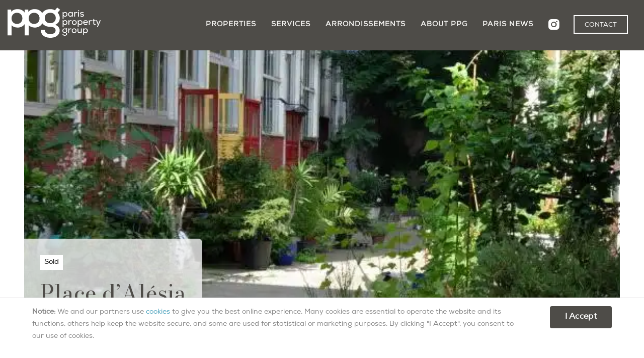

--- FILE ---
content_type: text/html; charset=UTF-8
request_url: https://parispropertygroup.com/properties/place-dalesia/
body_size: 39860
content:
<!DOCTYPE html>
<html lang="en-US" class="no-js">
<head>
<meta charset="utf-8">
<meta http-equiv="X-UA-Compatible" content="IE=edge,chrome=1"><script type="text/javascript">(window.NREUM||(NREUM={})).init={privacy:{cookies_enabled:true},ajax:{deny_list:["bam.nr-data.net"]},feature_flags:["soft_nav"],distributed_tracing:{enabled:true}};(window.NREUM||(NREUM={})).loader_config={agentID:"1431874009",accountID:"7163267",trustKey:"7163267",xpid:"UwcBUlRVDxABVlhVAgIAX1IC",licenseKey:"NRJS-18dc1f515140ec81324",applicationID:"1297537963",browserID:"1431874009"};;/*! For license information please see nr-loader-spa-1.308.0.min.js.LICENSE.txt */
(()=>{var e,t,r={384:(e,t,r)=>{"use strict";r.d(t,{NT:()=>a,US:()=>u,Zm:()=>o,bQ:()=>d,dV:()=>c,pV:()=>l});var n=r(6154),i=r(1863),s=r(1910);const a={beacon:"bam.nr-data.net",errorBeacon:"bam.nr-data.net"};function o(){return n.gm.NREUM||(n.gm.NREUM={}),void 0===n.gm.newrelic&&(n.gm.newrelic=n.gm.NREUM),n.gm.NREUM}function c(){let e=o();return e.o||(e.o={ST:n.gm.setTimeout,SI:n.gm.setImmediate||n.gm.setInterval,CT:n.gm.clearTimeout,XHR:n.gm.XMLHttpRequest,REQ:n.gm.Request,EV:n.gm.Event,PR:n.gm.Promise,MO:n.gm.MutationObserver,FETCH:n.gm.fetch,WS:n.gm.WebSocket},(0,s.i)(...Object.values(e.o))),e}function d(e,t){let r=o();r.initializedAgents??={},t.initializedAt={ms:(0,i.t)(),date:new Date},r.initializedAgents[e]=t}function u(e,t){o()[e]=t}function l(){return function(){let e=o();const t=e.info||{};e.info={beacon:a.beacon,errorBeacon:a.errorBeacon,...t}}(),function(){let e=o();const t=e.init||{};e.init={...t}}(),c(),function(){let e=o();const t=e.loader_config||{};e.loader_config={...t}}(),o()}},782:(e,t,r)=>{"use strict";r.d(t,{T:()=>n});const n=r(860).K7.pageViewTiming},860:(e,t,r)=>{"use strict";r.d(t,{$J:()=>u,K7:()=>c,P3:()=>d,XX:()=>i,Yy:()=>o,df:()=>s,qY:()=>n,v4:()=>a});const n="events",i="jserrors",s="browser/blobs",a="rum",o="browser/logs",c={ajax:"ajax",genericEvents:"generic_events",jserrors:i,logging:"logging",metrics:"metrics",pageAction:"page_action",pageViewEvent:"page_view_event",pageViewTiming:"page_view_timing",sessionReplay:"session_replay",sessionTrace:"session_trace",softNav:"soft_navigations",spa:"spa"},d={[c.pageViewEvent]:1,[c.pageViewTiming]:2,[c.metrics]:3,[c.jserrors]:4,[c.spa]:5,[c.ajax]:6,[c.sessionTrace]:7,[c.softNav]:8,[c.sessionReplay]:9,[c.logging]:10,[c.genericEvents]:11},u={[c.pageViewEvent]:a,[c.pageViewTiming]:n,[c.ajax]:n,[c.spa]:n,[c.softNav]:n,[c.metrics]:i,[c.jserrors]:i,[c.sessionTrace]:s,[c.sessionReplay]:s,[c.logging]:o,[c.genericEvents]:"ins"}},944:(e,t,r)=>{"use strict";r.d(t,{R:()=>i});var n=r(3241);function i(e,t){"function"==typeof console.debug&&(console.debug("New Relic Warning: https://github.com/newrelic/newrelic-browser-agent/blob/main/docs/warning-codes.md#".concat(e),t),(0,n.W)({agentIdentifier:null,drained:null,type:"data",name:"warn",feature:"warn",data:{code:e,secondary:t}}))}},993:(e,t,r)=>{"use strict";r.d(t,{A$:()=>s,ET:()=>a,TZ:()=>o,p_:()=>i});var n=r(860);const i={ERROR:"ERROR",WARN:"WARN",INFO:"INFO",DEBUG:"DEBUG",TRACE:"TRACE"},s={OFF:0,ERROR:1,WARN:2,INFO:3,DEBUG:4,TRACE:5},a="log",o=n.K7.logging},1541:(e,t,r)=>{"use strict";r.d(t,{U:()=>i,f:()=>n});const n={MFE:"MFE",BA:"BA"};function i(e,t){if(2!==t?.harvestEndpointVersion)return{};const r=t.agentRef.runtime.appMetadata.agents[0].entityGuid;return e?{"source.id":e.id,"source.name":e.name,"source.type":e.type,"parent.id":e.parent?.id||r,"parent.type":e.parent?.type||n.BA}:{"entity.guid":r,appId:t.agentRef.info.applicationID}}},1687:(e,t,r)=>{"use strict";r.d(t,{Ak:()=>d,Ze:()=>h,x3:()=>u});var n=r(3241),i=r(7836),s=r(3606),a=r(860),o=r(2646);const c={};function d(e,t){const r={staged:!1,priority:a.P3[t]||0};l(e),c[e].get(t)||c[e].set(t,r)}function u(e,t){e&&c[e]&&(c[e].get(t)&&c[e].delete(t),p(e,t,!1),c[e].size&&f(e))}function l(e){if(!e)throw new Error("agentIdentifier required");c[e]||(c[e]=new Map)}function h(e="",t="feature",r=!1){if(l(e),!e||!c[e].get(t)||r)return p(e,t);c[e].get(t).staged=!0,f(e)}function f(e){const t=Array.from(c[e]);t.every(([e,t])=>t.staged)&&(t.sort((e,t)=>e[1].priority-t[1].priority),t.forEach(([t])=>{c[e].delete(t),p(e,t)}))}function p(e,t,r=!0){const a=e?i.ee.get(e):i.ee,c=s.i.handlers;if(!a.aborted&&a.backlog&&c){if((0,n.W)({agentIdentifier:e,type:"lifecycle",name:"drain",feature:t}),r){const e=a.backlog[t],r=c[t];if(r){for(let t=0;e&&t<e.length;++t)g(e[t],r);Object.entries(r).forEach(([e,t])=>{Object.values(t||{}).forEach(t=>{t[0]?.on&&t[0]?.context()instanceof o.y&&t[0].on(e,t[1])})})}}a.isolatedBacklog||delete c[t],a.backlog[t]=null,a.emit("drain-"+t,[])}}function g(e,t){var r=e[1];Object.values(t[r]||{}).forEach(t=>{var r=e[0];if(t[0]===r){var n=t[1],i=e[3],s=e[2];n.apply(i,s)}})}},1738:(e,t,r)=>{"use strict";r.d(t,{U:()=>f,Y:()=>h});var n=r(3241),i=r(9908),s=r(1863),a=r(944),o=r(5701),c=r(3969),d=r(8362),u=r(860),l=r(4261);function h(e,t,r,s){const h=s||r;!h||h[e]&&h[e]!==d.d.prototype[e]||(h[e]=function(){(0,i.p)(c.xV,["API/"+e+"/called"],void 0,u.K7.metrics,r.ee),(0,n.W)({agentIdentifier:r.agentIdentifier,drained:!!o.B?.[r.agentIdentifier],type:"data",name:"api",feature:l.Pl+e,data:{}});try{return t.apply(this,arguments)}catch(e){(0,a.R)(23,e)}})}function f(e,t,r,n,a){const o=e.info;null===r?delete o.jsAttributes[t]:o.jsAttributes[t]=r,(a||null===r)&&(0,i.p)(l.Pl+n,[(0,s.t)(),t,r],void 0,"session",e.ee)}},1741:(e,t,r)=>{"use strict";r.d(t,{W:()=>s});var n=r(944),i=r(4261);class s{#e(e,...t){if(this[e]!==s.prototype[e])return this[e](...t);(0,n.R)(35,e)}addPageAction(e,t){return this.#e(i.hG,e,t)}register(e){return this.#e(i.eY,e)}recordCustomEvent(e,t){return this.#e(i.fF,e,t)}setPageViewName(e,t){return this.#e(i.Fw,e,t)}setCustomAttribute(e,t,r){return this.#e(i.cD,e,t,r)}noticeError(e,t){return this.#e(i.o5,e,t)}setUserId(e,t=!1){return this.#e(i.Dl,e,t)}setApplicationVersion(e){return this.#e(i.nb,e)}setErrorHandler(e){return this.#e(i.bt,e)}addRelease(e,t){return this.#e(i.k6,e,t)}log(e,t){return this.#e(i.$9,e,t)}start(){return this.#e(i.d3)}finished(e){return this.#e(i.BL,e)}recordReplay(){return this.#e(i.CH)}pauseReplay(){return this.#e(i.Tb)}addToTrace(e){return this.#e(i.U2,e)}setCurrentRouteName(e){return this.#e(i.PA,e)}interaction(e){return this.#e(i.dT,e)}wrapLogger(e,t,r){return this.#e(i.Wb,e,t,r)}measure(e,t){return this.#e(i.V1,e,t)}consent(e){return this.#e(i.Pv,e)}}},1863:(e,t,r)=>{"use strict";function n(){return Math.floor(performance.now())}r.d(t,{t:()=>n})},1910:(e,t,r)=>{"use strict";r.d(t,{i:()=>s});var n=r(944);const i=new Map;function s(...e){return e.every(e=>{if(i.has(e))return i.get(e);const t="function"==typeof e?e.toString():"",r=t.includes("[native code]"),s=t.includes("nrWrapper");return r||s||(0,n.R)(64,e?.name||t),i.set(e,r),r})}},2555:(e,t,r)=>{"use strict";r.d(t,{D:()=>o,f:()=>a});var n=r(384),i=r(8122);const s={beacon:n.NT.beacon,errorBeacon:n.NT.errorBeacon,licenseKey:void 0,applicationID:void 0,sa:void 0,queueTime:void 0,applicationTime:void 0,ttGuid:void 0,user:void 0,account:void 0,product:void 0,extra:void 0,jsAttributes:{},userAttributes:void 0,atts:void 0,transactionName:void 0,tNamePlain:void 0};function a(e){try{return!!e.licenseKey&&!!e.errorBeacon&&!!e.applicationID}catch(e){return!1}}const o=e=>(0,i.a)(e,s)},2614:(e,t,r)=>{"use strict";r.d(t,{BB:()=>a,H3:()=>n,g:()=>d,iL:()=>c,tS:()=>o,uh:()=>i,wk:()=>s});const n="NRBA",i="SESSION",s=144e5,a=18e5,o={STARTED:"session-started",PAUSE:"session-pause",RESET:"session-reset",RESUME:"session-resume",UPDATE:"session-update"},c={SAME_TAB:"same-tab",CROSS_TAB:"cross-tab"},d={OFF:0,FULL:1,ERROR:2}},2646:(e,t,r)=>{"use strict";r.d(t,{y:()=>n});class n{constructor(e){this.contextId=e}}},2843:(e,t,r)=>{"use strict";r.d(t,{G:()=>s,u:()=>i});var n=r(3878);function i(e,t=!1,r,i){(0,n.DD)("visibilitychange",function(){if(t)return void("hidden"===document.visibilityState&&e());e(document.visibilityState)},r,i)}function s(e,t,r){(0,n.sp)("pagehide",e,t,r)}},3241:(e,t,r)=>{"use strict";r.d(t,{W:()=>s});var n=r(6154);const i="newrelic";function s(e={}){try{n.gm.dispatchEvent(new CustomEvent(i,{detail:e}))}catch(e){}}},3304:(e,t,r)=>{"use strict";r.d(t,{A:()=>s});var n=r(7836);const i=()=>{const e=new WeakSet;return(t,r)=>{if("object"==typeof r&&null!==r){if(e.has(r))return;e.add(r)}return r}};function s(e){try{return JSON.stringify(e,i())??""}catch(e){try{n.ee.emit("internal-error",[e])}catch(e){}return""}}},3333:(e,t,r)=>{"use strict";r.d(t,{$v:()=>u,TZ:()=>n,Xh:()=>c,Zp:()=>i,kd:()=>d,mq:()=>o,nf:()=>a,qN:()=>s});const n=r(860).K7.genericEvents,i=["auxclick","click","copy","keydown","paste","scrollend"],s=["focus","blur"],a=4,o=1e3,c=2e3,d=["PageAction","UserAction","BrowserPerformance"],u={RESOURCES:"experimental.resources",REGISTER:"register"}},3434:(e,t,r)=>{"use strict";r.d(t,{Jt:()=>s,YM:()=>d});var n=r(7836),i=r(5607);const s="nr@original:".concat(i.W),a=50;var o=Object.prototype.hasOwnProperty,c=!1;function d(e,t){return e||(e=n.ee),r.inPlace=function(e,t,n,i,s){n||(n="");const a="-"===n.charAt(0);for(let o=0;o<t.length;o++){const c=t[o],d=e[c];l(d)||(e[c]=r(d,a?c+n:n,i,c,s))}},r.flag=s,r;function r(t,r,n,c,d){return l(t)?t:(r||(r=""),nrWrapper[s]=t,function(e,t,r){if(Object.defineProperty&&Object.keys)try{return Object.keys(e).forEach(function(r){Object.defineProperty(t,r,{get:function(){return e[r]},set:function(t){return e[r]=t,t}})}),t}catch(e){u([e],r)}for(var n in e)o.call(e,n)&&(t[n]=e[n])}(t,nrWrapper,e),nrWrapper);function nrWrapper(){var s,o,l,h;let f;try{o=this,s=[...arguments],l="function"==typeof n?n(s,o):n||{}}catch(t){u([t,"",[s,o,c],l],e)}i(r+"start",[s,o,c],l,d);const p=performance.now();let g;try{return h=t.apply(o,s),g=performance.now(),h}catch(e){throw g=performance.now(),i(r+"err",[s,o,e],l,d),f=e,f}finally{const e=g-p,t={start:p,end:g,duration:e,isLongTask:e>=a,methodName:c,thrownError:f};t.isLongTask&&i("long-task",[t,o],l,d),i(r+"end",[s,o,h],l,d)}}}function i(r,n,i,s){if(!c||t){var a=c;c=!0;try{e.emit(r,n,i,t,s)}catch(t){u([t,r,n,i],e)}c=a}}}function u(e,t){t||(t=n.ee);try{t.emit("internal-error",e)}catch(e){}}function l(e){return!(e&&"function"==typeof e&&e.apply&&!e[s])}},3606:(e,t,r)=>{"use strict";r.d(t,{i:()=>s});var n=r(9908);s.on=a;var i=s.handlers={};function s(e,t,r,s){a(s||n.d,i,e,t,r)}function a(e,t,r,i,s){s||(s="feature"),e||(e=n.d);var a=t[s]=t[s]||{};(a[r]=a[r]||[]).push([e,i])}},3738:(e,t,r)=>{"use strict";r.d(t,{He:()=>i,Kp:()=>o,Lc:()=>d,Rz:()=>u,TZ:()=>n,bD:()=>s,d3:()=>a,jx:()=>l,sl:()=>h,uP:()=>c});const n=r(860).K7.sessionTrace,i="bstResource",s="resource",a="-start",o="-end",c="fn"+a,d="fn"+o,u="pushState",l=1e3,h=3e4},3785:(e,t,r)=>{"use strict";r.d(t,{R:()=>c,b:()=>d});var n=r(9908),i=r(1863),s=r(860),a=r(3969),o=r(993);function c(e,t,r={},c=o.p_.INFO,d=!0,u,l=(0,i.t)()){(0,n.p)(a.xV,["API/logging/".concat(c.toLowerCase(),"/called")],void 0,s.K7.metrics,e),(0,n.p)(o.ET,[l,t,r,c,d,u],void 0,s.K7.logging,e)}function d(e){return"string"==typeof e&&Object.values(o.p_).some(t=>t===e.toUpperCase().trim())}},3878:(e,t,r)=>{"use strict";function n(e,t){return{capture:e,passive:!1,signal:t}}function i(e,t,r=!1,i){window.addEventListener(e,t,n(r,i))}function s(e,t,r=!1,i){document.addEventListener(e,t,n(r,i))}r.d(t,{DD:()=>s,jT:()=>n,sp:()=>i})},3962:(e,t,r)=>{"use strict";r.d(t,{AM:()=>a,O2:()=>l,OV:()=>s,Qu:()=>h,TZ:()=>c,ih:()=>f,pP:()=>o,t1:()=>u,tC:()=>i,wD:()=>d});var n=r(860);const i=["click","keydown","submit"],s="popstate",a="api",o="initialPageLoad",c=n.K7.softNav,d=5e3,u=500,l={INITIAL_PAGE_LOAD:"",ROUTE_CHANGE:1,UNSPECIFIED:2},h={INTERACTION:1,AJAX:2,CUSTOM_END:3,CUSTOM_TRACER:4},f={IP:"in progress",PF:"pending finish",FIN:"finished",CAN:"cancelled"}},3969:(e,t,r)=>{"use strict";r.d(t,{TZ:()=>n,XG:()=>o,rs:()=>i,xV:()=>a,z_:()=>s});const n=r(860).K7.metrics,i="sm",s="cm",a="storeSupportabilityMetrics",o="storeEventMetrics"},4234:(e,t,r)=>{"use strict";r.d(t,{W:()=>s});var n=r(7836),i=r(1687);class s{constructor(e,t){this.agentIdentifier=e,this.ee=n.ee.get(e),this.featureName=t,this.blocked=!1}deregisterDrain(){(0,i.x3)(this.agentIdentifier,this.featureName)}}},4261:(e,t,r)=>{"use strict";r.d(t,{$9:()=>u,BL:()=>c,CH:()=>p,Dl:()=>R,Fw:()=>w,PA:()=>v,Pl:()=>n,Pv:()=>A,Tb:()=>h,U2:()=>a,V1:()=>E,Wb:()=>T,bt:()=>y,cD:()=>b,d3:()=>x,dT:()=>d,eY:()=>g,fF:()=>f,hG:()=>s,hw:()=>i,k6:()=>o,nb:()=>m,o5:()=>l});const n="api-",i=n+"ixn-",s="addPageAction",a="addToTrace",o="addRelease",c="finished",d="interaction",u="log",l="noticeError",h="pauseReplay",f="recordCustomEvent",p="recordReplay",g="register",m="setApplicationVersion",v="setCurrentRouteName",b="setCustomAttribute",y="setErrorHandler",w="setPageViewName",R="setUserId",x="start",T="wrapLogger",E="measure",A="consent"},5205:(e,t,r)=>{"use strict";r.d(t,{j:()=>S});var n=r(384),i=r(1741);var s=r(2555),a=r(3333);const o=e=>{if(!e||"string"!=typeof e)return!1;try{document.createDocumentFragment().querySelector(e)}catch{return!1}return!0};var c=r(2614),d=r(944),u=r(8122);const l="[data-nr-mask]",h=e=>(0,u.a)(e,(()=>{const e={feature_flags:[],experimental:{allow_registered_children:!1,resources:!1},mask_selector:"*",block_selector:"[data-nr-block]",mask_input_options:{color:!1,date:!1,"datetime-local":!1,email:!1,month:!1,number:!1,range:!1,search:!1,tel:!1,text:!1,time:!1,url:!1,week:!1,textarea:!1,select:!1,password:!0}};return{ajax:{deny_list:void 0,block_internal:!0,enabled:!0,autoStart:!0},api:{get allow_registered_children(){return e.feature_flags.includes(a.$v.REGISTER)||e.experimental.allow_registered_children},set allow_registered_children(t){e.experimental.allow_registered_children=t},duplicate_registered_data:!1},browser_consent_mode:{enabled:!1},distributed_tracing:{enabled:void 0,exclude_newrelic_header:void 0,cors_use_newrelic_header:void 0,cors_use_tracecontext_headers:void 0,allowed_origins:void 0},get feature_flags(){return e.feature_flags},set feature_flags(t){e.feature_flags=t},generic_events:{enabled:!0,autoStart:!0},harvest:{interval:30},jserrors:{enabled:!0,autoStart:!0},logging:{enabled:!0,autoStart:!0},metrics:{enabled:!0,autoStart:!0},obfuscate:void 0,page_action:{enabled:!0},page_view_event:{enabled:!0,autoStart:!0},page_view_timing:{enabled:!0,autoStart:!0},performance:{capture_marks:!1,capture_measures:!1,capture_detail:!0,resources:{get enabled(){return e.feature_flags.includes(a.$v.RESOURCES)||e.experimental.resources},set enabled(t){e.experimental.resources=t},asset_types:[],first_party_domains:[],ignore_newrelic:!0}},privacy:{cookies_enabled:!0},proxy:{assets:void 0,beacon:void 0},session:{expiresMs:c.wk,inactiveMs:c.BB},session_replay:{autoStart:!0,enabled:!1,preload:!1,sampling_rate:10,error_sampling_rate:100,collect_fonts:!1,inline_images:!1,fix_stylesheets:!0,mask_all_inputs:!0,get mask_text_selector(){return e.mask_selector},set mask_text_selector(t){o(t)?e.mask_selector="".concat(t,",").concat(l):""===t||null===t?e.mask_selector=l:(0,d.R)(5,t)},get block_class(){return"nr-block"},get ignore_class(){return"nr-ignore"},get mask_text_class(){return"nr-mask"},get block_selector(){return e.block_selector},set block_selector(t){o(t)?e.block_selector+=",".concat(t):""!==t&&(0,d.R)(6,t)},get mask_input_options(){return e.mask_input_options},set mask_input_options(t){t&&"object"==typeof t?e.mask_input_options={...t,password:!0}:(0,d.R)(7,t)}},session_trace:{enabled:!0,autoStart:!0},soft_navigations:{enabled:!0,autoStart:!0},spa:{enabled:!0,autoStart:!0},ssl:void 0,user_actions:{enabled:!0,elementAttributes:["id","className","tagName","type"]}}})());var f=r(6154),p=r(9324);let g=0;const m={buildEnv:p.F3,distMethod:p.Xs,version:p.xv,originTime:f.WN},v={consented:!1},b={appMetadata:{},get consented(){return this.session?.state?.consent||v.consented},set consented(e){v.consented=e},customTransaction:void 0,denyList:void 0,disabled:!1,harvester:void 0,isolatedBacklog:!1,isRecording:!1,loaderType:void 0,maxBytes:3e4,obfuscator:void 0,onerror:void 0,ptid:void 0,releaseIds:{},session:void 0,timeKeeper:void 0,registeredEntities:[],jsAttributesMetadata:{bytes:0},get harvestCount(){return++g}},y=e=>{const t=(0,u.a)(e,b),r=Object.keys(m).reduce((e,t)=>(e[t]={value:m[t],writable:!1,configurable:!0,enumerable:!0},e),{});return Object.defineProperties(t,r)};var w=r(5701);const R=e=>{const t=e.startsWith("http");e+="/",r.p=t?e:"https://"+e};var x=r(7836),T=r(3241);const E={accountID:void 0,trustKey:void 0,agentID:void 0,licenseKey:void 0,applicationID:void 0,xpid:void 0},A=e=>(0,u.a)(e,E),_=new Set;function S(e,t={},r,a){let{init:o,info:c,loader_config:d,runtime:u={},exposed:l=!0}=t;if(!c){const e=(0,n.pV)();o=e.init,c=e.info,d=e.loader_config}e.init=h(o||{}),e.loader_config=A(d||{}),c.jsAttributes??={},f.bv&&(c.jsAttributes.isWorker=!0),e.info=(0,s.D)(c);const p=e.init,g=[c.beacon,c.errorBeacon];_.has(e.agentIdentifier)||(p.proxy.assets&&(R(p.proxy.assets),g.push(p.proxy.assets)),p.proxy.beacon&&g.push(p.proxy.beacon),e.beacons=[...g],function(e){const t=(0,n.pV)();Object.getOwnPropertyNames(i.W.prototype).forEach(r=>{const n=i.W.prototype[r];if("function"!=typeof n||"constructor"===n)return;let s=t[r];e[r]&&!1!==e.exposed&&"micro-agent"!==e.runtime?.loaderType&&(t[r]=(...t)=>{const n=e[r](...t);return s?s(...t):n})})}(e),(0,n.US)("activatedFeatures",w.B)),u.denyList=[...p.ajax.deny_list||[],...p.ajax.block_internal?g:[]],u.ptid=e.agentIdentifier,u.loaderType=r,e.runtime=y(u),_.has(e.agentIdentifier)||(e.ee=x.ee.get(e.agentIdentifier),e.exposed=l,(0,T.W)({agentIdentifier:e.agentIdentifier,drained:!!w.B?.[e.agentIdentifier],type:"lifecycle",name:"initialize",feature:void 0,data:e.config})),_.add(e.agentIdentifier)}},5270:(e,t,r)=>{"use strict";r.d(t,{Aw:()=>a,SR:()=>s,rF:()=>o});var n=r(384),i=r(7767);function s(e){return!!(0,n.dV)().o.MO&&(0,i.V)(e)&&!0===e?.session_trace.enabled}function a(e){return!0===e?.session_replay.preload&&s(e)}function o(e,t){try{if("string"==typeof t?.type){if("password"===t.type.toLowerCase())return"*".repeat(e?.length||0);if(void 0!==t?.dataset?.nrUnmask||t?.classList?.contains("nr-unmask"))return e}}catch(e){}return"string"==typeof e?e.replace(/[\S]/g,"*"):"*".repeat(e?.length||0)}},5289:(e,t,r)=>{"use strict";r.d(t,{GG:()=>a,Qr:()=>c,sB:()=>o});var n=r(3878),i=r(6389);function s(){return"undefined"==typeof document||"complete"===document.readyState}function a(e,t){if(s())return e();const r=(0,i.J)(e),a=setInterval(()=>{s()&&(clearInterval(a),r())},500);(0,n.sp)("load",r,t)}function o(e){if(s())return e();(0,n.DD)("DOMContentLoaded",e)}function c(e){if(s())return e();(0,n.sp)("popstate",e)}},5607:(e,t,r)=>{"use strict";r.d(t,{W:()=>n});const n=(0,r(9566).bz)()},5701:(e,t,r)=>{"use strict";r.d(t,{B:()=>s,t:()=>a});var n=r(3241);const i=new Set,s={};function a(e,t){const r=t.agentIdentifier;s[r]??={},e&&"object"==typeof e&&(i.has(r)||(t.ee.emit("rumresp",[e]),s[r]=e,i.add(r),(0,n.W)({agentIdentifier:r,loaded:!0,drained:!0,type:"lifecycle",name:"load",feature:void 0,data:e})))}},6154:(e,t,r)=>{"use strict";r.d(t,{OF:()=>d,RI:()=>i,WN:()=>h,bv:()=>s,eN:()=>f,gm:()=>a,lR:()=>l,m:()=>c,mw:()=>o,sb:()=>u});var n=r(1863);const i="undefined"!=typeof window&&!!window.document,s="undefined"!=typeof WorkerGlobalScope&&("undefined"!=typeof self&&self instanceof WorkerGlobalScope&&self.navigator instanceof WorkerNavigator||"undefined"!=typeof globalThis&&globalThis instanceof WorkerGlobalScope&&globalThis.navigator instanceof WorkerNavigator),a=i?window:"undefined"!=typeof WorkerGlobalScope&&("undefined"!=typeof self&&self instanceof WorkerGlobalScope&&self||"undefined"!=typeof globalThis&&globalThis instanceof WorkerGlobalScope&&globalThis),o=Boolean("hidden"===a?.document?.visibilityState),c=""+a?.location,d=/iPad|iPhone|iPod/.test(a.navigator?.userAgent),u=d&&"undefined"==typeof SharedWorker,l=(()=>{const e=a.navigator?.userAgent?.match(/Firefox[/\s](\d+\.\d+)/);return Array.isArray(e)&&e.length>=2?+e[1]:0})(),h=Date.now()-(0,n.t)(),f=()=>"undefined"!=typeof PerformanceNavigationTiming&&a?.performance?.getEntriesByType("navigation")?.[0]?.responseStart},6344:(e,t,r)=>{"use strict";r.d(t,{BB:()=>u,Qb:()=>l,TZ:()=>i,Ug:()=>a,Vh:()=>s,_s:()=>o,bc:()=>d,yP:()=>c});var n=r(2614);const i=r(860).K7.sessionReplay,s="errorDuringReplay",a=.12,o={DomContentLoaded:0,Load:1,FullSnapshot:2,IncrementalSnapshot:3,Meta:4,Custom:5},c={[n.g.ERROR]:15e3,[n.g.FULL]:3e5,[n.g.OFF]:0},d={RESET:{message:"Session was reset",sm:"Reset"},IMPORT:{message:"Recorder failed to import",sm:"Import"},TOO_MANY:{message:"429: Too Many Requests",sm:"Too-Many"},TOO_BIG:{message:"Payload was too large",sm:"Too-Big"},CROSS_TAB:{message:"Session Entity was set to OFF on another tab",sm:"Cross-Tab"},ENTITLEMENTS:{message:"Session Replay is not allowed and will not be started",sm:"Entitlement"}},u=5e3,l={API:"api",RESUME:"resume",SWITCH_TO_FULL:"switchToFull",INITIALIZE:"initialize",PRELOAD:"preload"}},6389:(e,t,r)=>{"use strict";function n(e,t=500,r={}){const n=r?.leading||!1;let i;return(...r)=>{n&&void 0===i&&(e.apply(this,r),i=setTimeout(()=>{i=clearTimeout(i)},t)),n||(clearTimeout(i),i=setTimeout(()=>{e.apply(this,r)},t))}}function i(e){let t=!1;return(...r)=>{t||(t=!0,e.apply(this,r))}}r.d(t,{J:()=>i,s:()=>n})},6630:(e,t,r)=>{"use strict";r.d(t,{T:()=>n});const n=r(860).K7.pageViewEvent},6774:(e,t,r)=>{"use strict";r.d(t,{T:()=>n});const n=r(860).K7.jserrors},7295:(e,t,r)=>{"use strict";r.d(t,{Xv:()=>a,gX:()=>i,iW:()=>s});var n=[];function i(e){if(!e||s(e))return!1;if(0===n.length)return!0;if("*"===n[0].hostname)return!1;for(var t=0;t<n.length;t++){var r=n[t];if(r.hostname.test(e.hostname)&&r.pathname.test(e.pathname))return!1}return!0}function s(e){return void 0===e.hostname}function a(e){if(n=[],e&&e.length)for(var t=0;t<e.length;t++){let r=e[t];if(!r)continue;if("*"===r)return void(n=[{hostname:"*"}]);0===r.indexOf("http://")?r=r.substring(7):0===r.indexOf("https://")&&(r=r.substring(8));const i=r.indexOf("/");let s,a;i>0?(s=r.substring(0,i),a=r.substring(i)):(s=r,a="*");let[c]=s.split(":");n.push({hostname:o(c),pathname:o(a,!0)})}}function o(e,t=!1){const r=e.replace(/[.+?^${}()|[\]\\]/g,e=>"\\"+e).replace(/\*/g,".*?");return new RegExp((t?"^":"")+r+"$")}},7485:(e,t,r)=>{"use strict";r.d(t,{D:()=>i});var n=r(6154);function i(e){if(0===(e||"").indexOf("data:"))return{protocol:"data"};try{const t=new URL(e,location.href),r={port:t.port,hostname:t.hostname,pathname:t.pathname,search:t.search,protocol:t.protocol.slice(0,t.protocol.indexOf(":")),sameOrigin:t.protocol===n.gm?.location?.protocol&&t.host===n.gm?.location?.host};return r.port&&""!==r.port||("http:"===t.protocol&&(r.port="80"),"https:"===t.protocol&&(r.port="443")),r.pathname&&""!==r.pathname?r.pathname.startsWith("/")||(r.pathname="/".concat(r.pathname)):r.pathname="/",r}catch(e){return{}}}},7699:(e,t,r)=>{"use strict";r.d(t,{It:()=>s,KC:()=>o,No:()=>i,qh:()=>a});var n=r(860);const i=16e3,s=1e6,a="SESSION_ERROR",o={[n.K7.logging]:!0,[n.K7.genericEvents]:!1,[n.K7.jserrors]:!1,[n.K7.ajax]:!1}},7767:(e,t,r)=>{"use strict";r.d(t,{V:()=>i});var n=r(6154);const i=e=>n.RI&&!0===e?.privacy.cookies_enabled},7836:(e,t,r)=>{"use strict";r.d(t,{P:()=>o,ee:()=>c});var n=r(384),i=r(8990),s=r(2646),a=r(5607);const o="nr@context:".concat(a.W),c=function e(t,r){var n={},a={},u={},l=!1;try{l=16===r.length&&d.initializedAgents?.[r]?.runtime.isolatedBacklog}catch(e){}var h={on:p,addEventListener:p,removeEventListener:function(e,t){var r=n[e];if(!r)return;for(var i=0;i<r.length;i++)r[i]===t&&r.splice(i,1)},emit:function(e,r,n,i,s){!1!==s&&(s=!0);if(c.aborted&&!i)return;t&&s&&t.emit(e,r,n);var o=f(n);g(e).forEach(e=>{e.apply(o,r)});var d=v()[a[e]];d&&d.push([h,e,r,o]);return o},get:m,listeners:g,context:f,buffer:function(e,t){const r=v();if(t=t||"feature",h.aborted)return;Object.entries(e||{}).forEach(([e,n])=>{a[n]=t,t in r||(r[t]=[])})},abort:function(){h._aborted=!0,Object.keys(h.backlog).forEach(e=>{delete h.backlog[e]})},isBuffering:function(e){return!!v()[a[e]]},debugId:r,backlog:l?{}:t&&"object"==typeof t.backlog?t.backlog:{},isolatedBacklog:l};return Object.defineProperty(h,"aborted",{get:()=>{let e=h._aborted||!1;return e||(t&&(e=t.aborted),e)}}),h;function f(e){return e&&e instanceof s.y?e:e?(0,i.I)(e,o,()=>new s.y(o)):new s.y(o)}function p(e,t){n[e]=g(e).concat(t)}function g(e){return n[e]||[]}function m(t){return u[t]=u[t]||e(h,t)}function v(){return h.backlog}}(void 0,"globalEE"),d=(0,n.Zm)();d.ee||(d.ee=c)},8122:(e,t,r)=>{"use strict";r.d(t,{a:()=>i});var n=r(944);function i(e,t){try{if(!e||"object"!=typeof e)return(0,n.R)(3);if(!t||"object"!=typeof t)return(0,n.R)(4);const r=Object.create(Object.getPrototypeOf(t),Object.getOwnPropertyDescriptors(t)),s=0===Object.keys(r).length?e:r;for(let a in s)if(void 0!==e[a])try{if(null===e[a]){r[a]=null;continue}Array.isArray(e[a])&&Array.isArray(t[a])?r[a]=Array.from(new Set([...e[a],...t[a]])):"object"==typeof e[a]&&"object"==typeof t[a]?r[a]=i(e[a],t[a]):r[a]=e[a]}catch(e){r[a]||(0,n.R)(1,e)}return r}catch(e){(0,n.R)(2,e)}}},8139:(e,t,r)=>{"use strict";r.d(t,{u:()=>h});var n=r(7836),i=r(3434),s=r(8990),a=r(6154);const o={},c=a.gm.XMLHttpRequest,d="addEventListener",u="removeEventListener",l="nr@wrapped:".concat(n.P);function h(e){var t=function(e){return(e||n.ee).get("events")}(e);if(o[t.debugId]++)return t;o[t.debugId]=1;var r=(0,i.YM)(t,!0);function h(e){r.inPlace(e,[d,u],"-",p)}function p(e,t){return e[1]}return"getPrototypeOf"in Object&&(a.RI&&f(document,h),c&&f(c.prototype,h),f(a.gm,h)),t.on(d+"-start",function(e,t){var n=e[1];if(null!==n&&("function"==typeof n||"object"==typeof n)&&"newrelic"!==e[0]){var i=(0,s.I)(n,l,function(){var e={object:function(){if("function"!=typeof n.handleEvent)return;return n.handleEvent.apply(n,arguments)},function:n}[typeof n];return e?r(e,"fn-",null,e.name||"anonymous"):n});this.wrapped=e[1]=i}}),t.on(u+"-start",function(e){e[1]=this.wrapped||e[1]}),t}function f(e,t,...r){let n=e;for(;"object"==typeof n&&!Object.prototype.hasOwnProperty.call(n,d);)n=Object.getPrototypeOf(n);n&&t(n,...r)}},8362:(e,t,r)=>{"use strict";r.d(t,{d:()=>s});var n=r(9566),i=r(1741);class s extends i.W{agentIdentifier=(0,n.LA)(16)}},8374:(e,t,r)=>{r.nc=(()=>{try{return document?.currentScript?.nonce}catch(e){}return""})()},8990:(e,t,r)=>{"use strict";r.d(t,{I:()=>i});var n=Object.prototype.hasOwnProperty;function i(e,t,r){if(n.call(e,t))return e[t];var i=r();if(Object.defineProperty&&Object.keys)try{return Object.defineProperty(e,t,{value:i,writable:!0,enumerable:!1}),i}catch(e){}return e[t]=i,i}},9119:(e,t,r)=>{"use strict";r.d(t,{L:()=>s});var n=/([^?#]*)[^#]*(#[^?]*|$).*/,i=/([^?#]*)().*/;function s(e,t){return e?e.replace(t?n:i,"$1$2"):e}},9300:(e,t,r)=>{"use strict";r.d(t,{T:()=>n});const n=r(860).K7.ajax},9324:(e,t,r)=>{"use strict";r.d(t,{AJ:()=>a,F3:()=>i,Xs:()=>s,Yq:()=>o,xv:()=>n});const n="1.308.0",i="PROD",s="CDN",a="@newrelic/rrweb",o="1.0.1"},9566:(e,t,r)=>{"use strict";r.d(t,{LA:()=>o,ZF:()=>c,bz:()=>a,el:()=>d});var n=r(6154);const i="xxxxxxxx-xxxx-4xxx-yxxx-xxxxxxxxxxxx";function s(e,t){return e?15&e[t]:16*Math.random()|0}function a(){const e=n.gm?.crypto||n.gm?.msCrypto;let t,r=0;return e&&e.getRandomValues&&(t=e.getRandomValues(new Uint8Array(30))),i.split("").map(e=>"x"===e?s(t,r++).toString(16):"y"===e?(3&s()|8).toString(16):e).join("")}function o(e){const t=n.gm?.crypto||n.gm?.msCrypto;let r,i=0;t&&t.getRandomValues&&(r=t.getRandomValues(new Uint8Array(e)));const a=[];for(var o=0;o<e;o++)a.push(s(r,i++).toString(16));return a.join("")}function c(){return o(16)}function d(){return o(32)}},9908:(e,t,r)=>{"use strict";r.d(t,{d:()=>n,p:()=>i});var n=r(7836).ee.get("handle");function i(e,t,r,i,s){s?(s.buffer([e],i),s.emit(e,t,r)):(n.buffer([e],i),n.emit(e,t,r))}}},n={};function i(e){var t=n[e];if(void 0!==t)return t.exports;var s=n[e]={exports:{}};return r[e](s,s.exports,i),s.exports}i.m=r,i.d=(e,t)=>{for(var r in t)i.o(t,r)&&!i.o(e,r)&&Object.defineProperty(e,r,{enumerable:!0,get:t[r]})},i.f={},i.e=e=>Promise.all(Object.keys(i.f).reduce((t,r)=>(i.f[r](e,t),t),[])),i.u=e=>({212:"nr-spa-compressor",249:"nr-spa-recorder",478:"nr-spa"}[e]+"-1.308.0.min.js"),i.o=(e,t)=>Object.prototype.hasOwnProperty.call(e,t),e={},t="NRBA-1.308.0.PROD:",i.l=(r,n,s,a)=>{if(e[r])e[r].push(n);else{var o,c;if(void 0!==s)for(var d=document.getElementsByTagName("script"),u=0;u<d.length;u++){var l=d[u];if(l.getAttribute("src")==r||l.getAttribute("data-webpack")==t+s){o=l;break}}if(!o){c=!0;var h={478:"sha512-RSfSVnmHk59T/uIPbdSE0LPeqcEdF4/+XhfJdBuccH5rYMOEZDhFdtnh6X6nJk7hGpzHd9Ujhsy7lZEz/ORYCQ==",249:"sha512-ehJXhmntm85NSqW4MkhfQqmeKFulra3klDyY0OPDUE+sQ3GokHlPh1pmAzuNy//3j4ac6lzIbmXLvGQBMYmrkg==",212:"sha512-B9h4CR46ndKRgMBcK+j67uSR2RCnJfGefU+A7FrgR/k42ovXy5x/MAVFiSvFxuVeEk/pNLgvYGMp1cBSK/G6Fg=="};(o=document.createElement("script")).charset="utf-8",i.nc&&o.setAttribute("nonce",i.nc),o.setAttribute("data-webpack",t+s),o.src=r,0!==o.src.indexOf(window.location.origin+"/")&&(o.crossOrigin="anonymous"),h[a]&&(o.integrity=h[a])}e[r]=[n];var f=(t,n)=>{o.onerror=o.onload=null,clearTimeout(p);var i=e[r];if(delete e[r],o.parentNode&&o.parentNode.removeChild(o),i&&i.forEach(e=>e(n)),t)return t(n)},p=setTimeout(f.bind(null,void 0,{type:"timeout",target:o}),12e4);o.onerror=f.bind(null,o.onerror),o.onload=f.bind(null,o.onload),c&&document.head.appendChild(o)}},i.r=e=>{"undefined"!=typeof Symbol&&Symbol.toStringTag&&Object.defineProperty(e,Symbol.toStringTag,{value:"Module"}),Object.defineProperty(e,"__esModule",{value:!0})},i.p="https://js-agent.newrelic.com/",(()=>{var e={38:0,788:0};i.f.j=(t,r)=>{var n=i.o(e,t)?e[t]:void 0;if(0!==n)if(n)r.push(n[2]);else{var s=new Promise((r,i)=>n=e[t]=[r,i]);r.push(n[2]=s);var a=i.p+i.u(t),o=new Error;i.l(a,r=>{if(i.o(e,t)&&(0!==(n=e[t])&&(e[t]=void 0),n)){var s=r&&("load"===r.type?"missing":r.type),a=r&&r.target&&r.target.src;o.message="Loading chunk "+t+" failed: ("+s+": "+a+")",o.name="ChunkLoadError",o.type=s,o.request=a,n[1](o)}},"chunk-"+t,t)}};var t=(t,r)=>{var n,s,[a,o,c]=r,d=0;if(a.some(t=>0!==e[t])){for(n in o)i.o(o,n)&&(i.m[n]=o[n]);if(c)c(i)}for(t&&t(r);d<a.length;d++)s=a[d],i.o(e,s)&&e[s]&&e[s][0](),e[s]=0},r=self["webpackChunk:NRBA-1.308.0.PROD"]=self["webpackChunk:NRBA-1.308.0.PROD"]||[];r.forEach(t.bind(null,0)),r.push=t.bind(null,r.push.bind(r))})(),(()=>{"use strict";i(8374);var e=i(8362),t=i(860);const r=Object.values(t.K7);var n=i(5205);var s=i(9908),a=i(1863),o=i(4261),c=i(1738);var d=i(1687),u=i(4234),l=i(5289),h=i(6154),f=i(944),p=i(5270),g=i(7767),m=i(6389),v=i(7699);class b extends u.W{constructor(e,t){super(e.agentIdentifier,t),this.agentRef=e,this.abortHandler=void 0,this.featAggregate=void 0,this.loadedSuccessfully=void 0,this.onAggregateImported=new Promise(e=>{this.loadedSuccessfully=e}),this.deferred=Promise.resolve(),!1===e.init[this.featureName].autoStart?this.deferred=new Promise((t,r)=>{this.ee.on("manual-start-all",(0,m.J)(()=>{(0,d.Ak)(e.agentIdentifier,this.featureName),t()}))}):(0,d.Ak)(e.agentIdentifier,t)}importAggregator(e,t,r={}){if(this.featAggregate)return;const n=async()=>{let n;await this.deferred;try{if((0,g.V)(e.init)){const{setupAgentSession:t}=await i.e(478).then(i.bind(i,8766));n=t(e)}}catch(e){(0,f.R)(20,e),this.ee.emit("internal-error",[e]),(0,s.p)(v.qh,[e],void 0,this.featureName,this.ee)}try{if(!this.#t(this.featureName,n,e.init))return(0,d.Ze)(this.agentIdentifier,this.featureName),void this.loadedSuccessfully(!1);const{Aggregate:i}=await t();this.featAggregate=new i(e,r),e.runtime.harvester.initializedAggregates.push(this.featAggregate),this.loadedSuccessfully(!0)}catch(e){(0,f.R)(34,e),this.abortHandler?.(),(0,d.Ze)(this.agentIdentifier,this.featureName,!0),this.loadedSuccessfully(!1),this.ee&&this.ee.abort()}};h.RI?(0,l.GG)(()=>n(),!0):n()}#t(e,r,n){if(this.blocked)return!1;switch(e){case t.K7.sessionReplay:return(0,p.SR)(n)&&!!r;case t.K7.sessionTrace:return!!r;default:return!0}}}var y=i(6630),w=i(2614),R=i(3241);class x extends b{static featureName=y.T;constructor(e){var t;super(e,y.T),this.setupInspectionEvents(e.agentIdentifier),t=e,(0,c.Y)(o.Fw,function(e,r){"string"==typeof e&&("/"!==e.charAt(0)&&(e="/"+e),t.runtime.customTransaction=(r||"http://custom.transaction")+e,(0,s.p)(o.Pl+o.Fw,[(0,a.t)()],void 0,void 0,t.ee))},t),this.importAggregator(e,()=>i.e(478).then(i.bind(i,2467)))}setupInspectionEvents(e){const t=(t,r)=>{t&&(0,R.W)({agentIdentifier:e,timeStamp:t.timeStamp,loaded:"complete"===t.target.readyState,type:"window",name:r,data:t.target.location+""})};(0,l.sB)(e=>{t(e,"DOMContentLoaded")}),(0,l.GG)(e=>{t(e,"load")}),(0,l.Qr)(e=>{t(e,"navigate")}),this.ee.on(w.tS.UPDATE,(t,r)=>{(0,R.W)({agentIdentifier:e,type:"lifecycle",name:"session",data:r})})}}var T=i(384);class E extends e.d{constructor(e){var t;(super(),h.gm)?(this.features={},(0,T.bQ)(this.agentIdentifier,this),this.desiredFeatures=new Set(e.features||[]),this.desiredFeatures.add(x),(0,n.j)(this,e,e.loaderType||"agent"),t=this,(0,c.Y)(o.cD,function(e,r,n=!1){if("string"==typeof e){if(["string","number","boolean"].includes(typeof r)||null===r)return(0,c.U)(t,e,r,o.cD,n);(0,f.R)(40,typeof r)}else(0,f.R)(39,typeof e)},t),function(e){(0,c.Y)(o.Dl,function(t,r=!1){if("string"!=typeof t&&null!==t)return void(0,f.R)(41,typeof t);const n=e.info.jsAttributes["enduser.id"];r&&null!=n&&n!==t?(0,s.p)(o.Pl+"setUserIdAndResetSession",[t],void 0,"session",e.ee):(0,c.U)(e,"enduser.id",t,o.Dl,!0)},e)}(this),function(e){(0,c.Y)(o.nb,function(t){if("string"==typeof t||null===t)return(0,c.U)(e,"application.version",t,o.nb,!1);(0,f.R)(42,typeof t)},e)}(this),function(e){(0,c.Y)(o.d3,function(){e.ee.emit("manual-start-all")},e)}(this),function(e){(0,c.Y)(o.Pv,function(t=!0){if("boolean"==typeof t){if((0,s.p)(o.Pl+o.Pv,[t],void 0,"session",e.ee),e.runtime.consented=t,t){const t=e.features.page_view_event;t.onAggregateImported.then(e=>{const r=t.featAggregate;e&&!r.sentRum&&r.sendRum()})}}else(0,f.R)(65,typeof t)},e)}(this),this.run()):(0,f.R)(21)}get config(){return{info:this.info,init:this.init,loader_config:this.loader_config,runtime:this.runtime}}get api(){return this}run(){try{const e=function(e){const t={};return r.forEach(r=>{t[r]=!!e[r]?.enabled}),t}(this.init),n=[...this.desiredFeatures];n.sort((e,r)=>t.P3[e.featureName]-t.P3[r.featureName]),n.forEach(r=>{if(!e[r.featureName]&&r.featureName!==t.K7.pageViewEvent)return;if(r.featureName===t.K7.spa)return void(0,f.R)(67);const n=function(e){switch(e){case t.K7.ajax:return[t.K7.jserrors];case t.K7.sessionTrace:return[t.K7.ajax,t.K7.pageViewEvent];case t.K7.sessionReplay:return[t.K7.sessionTrace];case t.K7.pageViewTiming:return[t.K7.pageViewEvent];default:return[]}}(r.featureName).filter(e=>!(e in this.features));n.length>0&&(0,f.R)(36,{targetFeature:r.featureName,missingDependencies:n}),this.features[r.featureName]=new r(this)})}catch(e){(0,f.R)(22,e);for(const e in this.features)this.features[e].abortHandler?.();const t=(0,T.Zm)();delete t.initializedAgents[this.agentIdentifier]?.features,delete this.sharedAggregator;return t.ee.get(this.agentIdentifier).abort(),!1}}}var A=i(2843),_=i(782);class S extends b{static featureName=_.T;constructor(e){super(e,_.T),h.RI&&((0,A.u)(()=>(0,s.p)("docHidden",[(0,a.t)()],void 0,_.T,this.ee),!0),(0,A.G)(()=>(0,s.p)("winPagehide",[(0,a.t)()],void 0,_.T,this.ee)),this.importAggregator(e,()=>i.e(478).then(i.bind(i,9917))))}}var O=i(3969);class I extends b{static featureName=O.TZ;constructor(e){super(e,O.TZ),h.RI&&document.addEventListener("securitypolicyviolation",e=>{(0,s.p)(O.xV,["Generic/CSPViolation/Detected"],void 0,this.featureName,this.ee)}),this.importAggregator(e,()=>i.e(478).then(i.bind(i,6555)))}}var N=i(6774),P=i(3878),k=i(3304);class D{constructor(e,t,r,n,i){this.name="UncaughtError",this.message="string"==typeof e?e:(0,k.A)(e),this.sourceURL=t,this.line=r,this.column=n,this.__newrelic=i}}function C(e){return M(e)?e:new D(void 0!==e?.message?e.message:e,e?.filename||e?.sourceURL,e?.lineno||e?.line,e?.colno||e?.col,e?.__newrelic,e?.cause)}function j(e){const t="Unhandled Promise Rejection: ";if(!e?.reason)return;if(M(e.reason)){try{e.reason.message.startsWith(t)||(e.reason.message=t+e.reason.message)}catch(e){}return C(e.reason)}const r=C(e.reason);return(r.message||"").startsWith(t)||(r.message=t+r.message),r}function L(e){if(e.error instanceof SyntaxError&&!/:\d+$/.test(e.error.stack?.trim())){const t=new D(e.message,e.filename,e.lineno,e.colno,e.error.__newrelic,e.cause);return t.name=SyntaxError.name,t}return M(e.error)?e.error:C(e)}function M(e){return e instanceof Error&&!!e.stack}function H(e,r,n,i,o=(0,a.t)()){"string"==typeof e&&(e=new Error(e)),(0,s.p)("err",[e,o,!1,r,n.runtime.isRecording,void 0,i],void 0,t.K7.jserrors,n.ee),(0,s.p)("uaErr",[],void 0,t.K7.genericEvents,n.ee)}var B=i(1541),K=i(993),W=i(3785);function U(e,{customAttributes:t={},level:r=K.p_.INFO}={},n,i,s=(0,a.t)()){(0,W.R)(n.ee,e,t,r,!1,i,s)}function F(e,r,n,i,c=(0,a.t)()){(0,s.p)(o.Pl+o.hG,[c,e,r,i],void 0,t.K7.genericEvents,n.ee)}function V(e,r,n,i,c=(0,a.t)()){const{start:d,end:u,customAttributes:l}=r||{},h={customAttributes:l||{}};if("object"!=typeof h.customAttributes||"string"!=typeof e||0===e.length)return void(0,f.R)(57);const p=(e,t)=>null==e?t:"number"==typeof e?e:e instanceof PerformanceMark?e.startTime:Number.NaN;if(h.start=p(d,0),h.end=p(u,c),Number.isNaN(h.start)||Number.isNaN(h.end))(0,f.R)(57);else{if(h.duration=h.end-h.start,!(h.duration<0))return(0,s.p)(o.Pl+o.V1,[h,e,i],void 0,t.K7.genericEvents,n.ee),h;(0,f.R)(58)}}function G(e,r={},n,i,c=(0,a.t)()){(0,s.p)(o.Pl+o.fF,[c,e,r,i],void 0,t.K7.genericEvents,n.ee)}function z(e){(0,c.Y)(o.eY,function(t){return Y(e,t)},e)}function Y(e,r,n){(0,f.R)(54,"newrelic.register"),r||={},r.type=B.f.MFE,r.licenseKey||=e.info.licenseKey,r.blocked=!1,r.parent=n||{},Array.isArray(r.tags)||(r.tags=[]);const i={};r.tags.forEach(e=>{"name"!==e&&"id"!==e&&(i["source.".concat(e)]=!0)}),r.isolated??=!0;let o=()=>{};const c=e.runtime.registeredEntities;if(!r.isolated){const e=c.find(({metadata:{target:{id:e}}})=>e===r.id&&!r.isolated);if(e)return e}const d=e=>{r.blocked=!0,o=e};function u(e){return"string"==typeof e&&!!e.trim()&&e.trim().length<501||"number"==typeof e}e.init.api.allow_registered_children||d((0,m.J)(()=>(0,f.R)(55))),u(r.id)&&u(r.name)||d((0,m.J)(()=>(0,f.R)(48,r)));const l={addPageAction:(t,n={})=>g(F,[t,{...i,...n},e],r),deregister:()=>{d((0,m.J)(()=>(0,f.R)(68)))},log:(t,n={})=>g(U,[t,{...n,customAttributes:{...i,...n.customAttributes||{}}},e],r),measure:(t,n={})=>g(V,[t,{...n,customAttributes:{...i,...n.customAttributes||{}}},e],r),noticeError:(t,n={})=>g(H,[t,{...i,...n},e],r),register:(t={})=>g(Y,[e,t],l.metadata.target),recordCustomEvent:(t,n={})=>g(G,[t,{...i,...n},e],r),setApplicationVersion:e=>p("application.version",e),setCustomAttribute:(e,t)=>p(e,t),setUserId:e=>p("enduser.id",e),metadata:{customAttributes:i,target:r}},h=()=>(r.blocked&&o(),r.blocked);h()||c.push(l);const p=(e,t)=>{h()||(i[e]=t)},g=(r,n,i)=>{if(h())return;const o=(0,a.t)();(0,s.p)(O.xV,["API/register/".concat(r.name,"/called")],void 0,t.K7.metrics,e.ee);try{if(e.init.api.duplicate_registered_data&&"register"!==r.name){let e=n;if(n[1]instanceof Object){const t={"child.id":i.id,"child.type":i.type};e="customAttributes"in n[1]?[n[0],{...n[1],customAttributes:{...n[1].customAttributes,...t}},...n.slice(2)]:[n[0],{...n[1],...t},...n.slice(2)]}r(...e,void 0,o)}return r(...n,i,o)}catch(e){(0,f.R)(50,e)}};return l}class Z extends b{static featureName=N.T;constructor(e){var t;super(e,N.T),t=e,(0,c.Y)(o.o5,(e,r)=>H(e,r,t),t),function(e){(0,c.Y)(o.bt,function(t){e.runtime.onerror=t},e)}(e),function(e){let t=0;(0,c.Y)(o.k6,function(e,r){++t>10||(this.runtime.releaseIds[e.slice(-200)]=(""+r).slice(-200))},e)}(e),z(e);try{this.removeOnAbort=new AbortController}catch(e){}this.ee.on("internal-error",(t,r)=>{this.abortHandler&&(0,s.p)("ierr",[C(t),(0,a.t)(),!0,{},e.runtime.isRecording,r],void 0,this.featureName,this.ee)}),h.gm.addEventListener("unhandledrejection",t=>{this.abortHandler&&(0,s.p)("err",[j(t),(0,a.t)(),!1,{unhandledPromiseRejection:1},e.runtime.isRecording],void 0,this.featureName,this.ee)},(0,P.jT)(!1,this.removeOnAbort?.signal)),h.gm.addEventListener("error",t=>{this.abortHandler&&(0,s.p)("err",[L(t),(0,a.t)(),!1,{},e.runtime.isRecording],void 0,this.featureName,this.ee)},(0,P.jT)(!1,this.removeOnAbort?.signal)),this.abortHandler=this.#r,this.importAggregator(e,()=>i.e(478).then(i.bind(i,2176)))}#r(){this.removeOnAbort?.abort(),this.abortHandler=void 0}}var q=i(8990);let X=1;function J(e){const t=typeof e;return!e||"object"!==t&&"function"!==t?-1:e===h.gm?0:(0,q.I)(e,"nr@id",function(){return X++})}function Q(e){if("string"==typeof e&&e.length)return e.length;if("object"==typeof e){if("undefined"!=typeof ArrayBuffer&&e instanceof ArrayBuffer&&e.byteLength)return e.byteLength;if("undefined"!=typeof Blob&&e instanceof Blob&&e.size)return e.size;if(!("undefined"!=typeof FormData&&e instanceof FormData))try{return(0,k.A)(e).length}catch(e){return}}}var ee=i(8139),te=i(7836),re=i(3434);const ne={},ie=["open","send"];function se(e){var t=e||te.ee;const r=function(e){return(e||te.ee).get("xhr")}(t);if(void 0===h.gm.XMLHttpRequest)return r;if(ne[r.debugId]++)return r;ne[r.debugId]=1,(0,ee.u)(t);var n=(0,re.YM)(r),i=h.gm.XMLHttpRequest,s=h.gm.MutationObserver,a=h.gm.Promise,o=h.gm.setInterval,c="readystatechange",d=["onload","onerror","onabort","onloadstart","onloadend","onprogress","ontimeout"],u=[],l=h.gm.XMLHttpRequest=function(e){const t=new i(e),s=r.context(t);try{r.emit("new-xhr",[t],s),t.addEventListener(c,(a=s,function(){var e=this;e.readyState>3&&!a.resolved&&(a.resolved=!0,r.emit("xhr-resolved",[],e)),n.inPlace(e,d,"fn-",y)}),(0,P.jT)(!1))}catch(e){(0,f.R)(15,e);try{r.emit("internal-error",[e])}catch(e){}}var a;return t};function p(e,t){n.inPlace(t,["onreadystatechange"],"fn-",y)}if(function(e,t){for(var r in e)t[r]=e[r]}(i,l),l.prototype=i.prototype,n.inPlace(l.prototype,ie,"-xhr-",y),r.on("send-xhr-start",function(e,t){p(e,t),function(e){u.push(e),s&&(g?g.then(b):o?o(b):(m=-m,v.data=m))}(t)}),r.on("open-xhr-start",p),s){var g=a&&a.resolve();if(!o&&!a){var m=1,v=document.createTextNode(m);new s(b).observe(v,{characterData:!0})}}else t.on("fn-end",function(e){e[0]&&e[0].type===c||b()});function b(){for(var e=0;e<u.length;e++)p(0,u[e]);u.length&&(u=[])}function y(e,t){return t}return r}var ae="fetch-",oe=ae+"body-",ce=["arrayBuffer","blob","json","text","formData"],de=h.gm.Request,ue=h.gm.Response,le="prototype";const he={};function fe(e){const t=function(e){return(e||te.ee).get("fetch")}(e);if(!(de&&ue&&h.gm.fetch))return t;if(he[t.debugId]++)return t;function r(e,r,n){var i=e[r];"function"==typeof i&&(e[r]=function(){var e,r=[...arguments],s={};t.emit(n+"before-start",[r],s),s[te.P]&&s[te.P].dt&&(e=s[te.P].dt);var a=i.apply(this,r);return t.emit(n+"start",[r,e],a),a.then(function(e){return t.emit(n+"end",[null,e],a),e},function(e){throw t.emit(n+"end",[e],a),e})})}return he[t.debugId]=1,ce.forEach(e=>{r(de[le],e,oe),r(ue[le],e,oe)}),r(h.gm,"fetch",ae),t.on(ae+"end",function(e,r){var n=this;if(r){var i=r.headers.get("content-length");null!==i&&(n.rxSize=i),t.emit(ae+"done",[null,r],n)}else t.emit(ae+"done",[e],n)}),t}var pe=i(7485),ge=i(9566);class me{constructor(e){this.agentRef=e}generateTracePayload(e){const t=this.agentRef.loader_config;if(!this.shouldGenerateTrace(e)||!t)return null;var r=(t.accountID||"").toString()||null,n=(t.agentID||"").toString()||null,i=(t.trustKey||"").toString()||null;if(!r||!n)return null;var s=(0,ge.ZF)(),a=(0,ge.el)(),o=Date.now(),c={spanId:s,traceId:a,timestamp:o};return(e.sameOrigin||this.isAllowedOrigin(e)&&this.useTraceContextHeadersForCors())&&(c.traceContextParentHeader=this.generateTraceContextParentHeader(s,a),c.traceContextStateHeader=this.generateTraceContextStateHeader(s,o,r,n,i)),(e.sameOrigin&&!this.excludeNewrelicHeader()||!e.sameOrigin&&this.isAllowedOrigin(e)&&this.useNewrelicHeaderForCors())&&(c.newrelicHeader=this.generateTraceHeader(s,a,o,r,n,i)),c}generateTraceContextParentHeader(e,t){return"00-"+t+"-"+e+"-01"}generateTraceContextStateHeader(e,t,r,n,i){return i+"@nr=0-1-"+r+"-"+n+"-"+e+"----"+t}generateTraceHeader(e,t,r,n,i,s){if(!("function"==typeof h.gm?.btoa))return null;var a={v:[0,1],d:{ty:"Browser",ac:n,ap:i,id:e,tr:t,ti:r}};return s&&n!==s&&(a.d.tk=s),btoa((0,k.A)(a))}shouldGenerateTrace(e){return this.agentRef.init?.distributed_tracing?.enabled&&this.isAllowedOrigin(e)}isAllowedOrigin(e){var t=!1;const r=this.agentRef.init?.distributed_tracing;if(e.sameOrigin)t=!0;else if(r?.allowed_origins instanceof Array)for(var n=0;n<r.allowed_origins.length;n++){var i=(0,pe.D)(r.allowed_origins[n]);if(e.hostname===i.hostname&&e.protocol===i.protocol&&e.port===i.port){t=!0;break}}return t}excludeNewrelicHeader(){var e=this.agentRef.init?.distributed_tracing;return!!e&&!!e.exclude_newrelic_header}useNewrelicHeaderForCors(){var e=this.agentRef.init?.distributed_tracing;return!!e&&!1!==e.cors_use_newrelic_header}useTraceContextHeadersForCors(){var e=this.agentRef.init?.distributed_tracing;return!!e&&!!e.cors_use_tracecontext_headers}}var ve=i(9300),be=i(7295);function ye(e){return"string"==typeof e?e:e instanceof(0,T.dV)().o.REQ?e.url:h.gm?.URL&&e instanceof URL?e.href:void 0}var we=["load","error","abort","timeout"],Re=we.length,xe=(0,T.dV)().o.REQ,Te=(0,T.dV)().o.XHR;const Ee="X-NewRelic-App-Data";class Ae extends b{static featureName=ve.T;constructor(e){super(e,ve.T),this.dt=new me(e),this.handler=(e,t,r,n)=>(0,s.p)(e,t,r,n,this.ee);try{const e={xmlhttprequest:"xhr",fetch:"fetch",beacon:"beacon"};h.gm?.performance?.getEntriesByType("resource").forEach(r=>{if(r.initiatorType in e&&0!==r.responseStatus){const n={status:r.responseStatus},i={rxSize:r.transferSize,duration:Math.floor(r.duration),cbTime:0};_e(n,r.name),this.handler("xhr",[n,i,r.startTime,r.responseEnd,e[r.initiatorType]],void 0,t.K7.ajax)}})}catch(e){}fe(this.ee),se(this.ee),function(e,r,n,i){function o(e){var t=this;t.totalCbs=0,t.called=0,t.cbTime=0,t.end=T,t.ended=!1,t.xhrGuids={},t.lastSize=null,t.loadCaptureCalled=!1,t.params=this.params||{},t.metrics=this.metrics||{},t.latestLongtaskEnd=0,e.addEventListener("load",function(r){E(t,e)},(0,P.jT)(!1)),h.lR||e.addEventListener("progress",function(e){t.lastSize=e.loaded},(0,P.jT)(!1))}function c(e){this.params={method:e[0]},_e(this,e[1]),this.metrics={}}function d(t,r){e.loader_config.xpid&&this.sameOrigin&&r.setRequestHeader("X-NewRelic-ID",e.loader_config.xpid);var n=i.generateTracePayload(this.parsedOrigin);if(n){var s=!1;n.newrelicHeader&&(r.setRequestHeader("newrelic",n.newrelicHeader),s=!0),n.traceContextParentHeader&&(r.setRequestHeader("traceparent",n.traceContextParentHeader),n.traceContextStateHeader&&r.setRequestHeader("tracestate",n.traceContextStateHeader),s=!0),s&&(this.dt=n)}}function u(e,t){var n=this.metrics,i=e[0],s=this;if(n&&i){var o=Q(i);o&&(n.txSize=o)}this.startTime=(0,a.t)(),this.body=i,this.listener=function(e){try{"abort"!==e.type||s.loadCaptureCalled||(s.params.aborted=!0),("load"!==e.type||s.called===s.totalCbs&&(s.onloadCalled||"function"!=typeof t.onload)&&"function"==typeof s.end)&&s.end(t)}catch(e){try{r.emit("internal-error",[e])}catch(e){}}};for(var c=0;c<Re;c++)t.addEventListener(we[c],this.listener,(0,P.jT)(!1))}function l(e,t,r){this.cbTime+=e,t?this.onloadCalled=!0:this.called+=1,this.called!==this.totalCbs||!this.onloadCalled&&"function"==typeof r.onload||"function"!=typeof this.end||this.end(r)}function f(e,t){var r=""+J(e)+!!t;this.xhrGuids&&!this.xhrGuids[r]&&(this.xhrGuids[r]=!0,this.totalCbs+=1)}function p(e,t){var r=""+J(e)+!!t;this.xhrGuids&&this.xhrGuids[r]&&(delete this.xhrGuids[r],this.totalCbs-=1)}function g(){this.endTime=(0,a.t)()}function m(e,t){t instanceof Te&&"load"===e[0]&&r.emit("xhr-load-added",[e[1],e[2]],t)}function v(e,t){t instanceof Te&&"load"===e[0]&&r.emit("xhr-load-removed",[e[1],e[2]],t)}function b(e,t,r){t instanceof Te&&("onload"===r&&(this.onload=!0),("load"===(e[0]&&e[0].type)||this.onload)&&(this.xhrCbStart=(0,a.t)()))}function y(e,t){this.xhrCbStart&&r.emit("xhr-cb-time",[(0,a.t)()-this.xhrCbStart,this.onload,t],t)}function w(e){var t,r=e[1]||{};if("string"==typeof e[0]?0===(t=e[0]).length&&h.RI&&(t=""+h.gm.location.href):e[0]&&e[0].url?t=e[0].url:h.gm?.URL&&e[0]&&e[0]instanceof URL?t=e[0].href:"function"==typeof e[0].toString&&(t=e[0].toString()),"string"==typeof t&&0!==t.length){t&&(this.parsedOrigin=(0,pe.D)(t),this.sameOrigin=this.parsedOrigin.sameOrigin);var n=i.generateTracePayload(this.parsedOrigin);if(n&&(n.newrelicHeader||n.traceContextParentHeader))if(e[0]&&e[0].headers)o(e[0].headers,n)&&(this.dt=n);else{var s={};for(var a in r)s[a]=r[a];s.headers=new Headers(r.headers||{}),o(s.headers,n)&&(this.dt=n),e.length>1?e[1]=s:e.push(s)}}function o(e,t){var r=!1;return t.newrelicHeader&&(e.set("newrelic",t.newrelicHeader),r=!0),t.traceContextParentHeader&&(e.set("traceparent",t.traceContextParentHeader),t.traceContextStateHeader&&e.set("tracestate",t.traceContextStateHeader),r=!0),r}}function R(e,t){this.params={},this.metrics={},this.startTime=(0,a.t)(),this.dt=t,e.length>=1&&(this.target=e[0]),e.length>=2&&(this.opts=e[1]);var r=this.opts||{},n=this.target;_e(this,ye(n));var i=(""+(n&&n instanceof xe&&n.method||r.method||"GET")).toUpperCase();this.params.method=i,this.body=r.body,this.txSize=Q(r.body)||0}function x(e,r){if(this.endTime=(0,a.t)(),this.params||(this.params={}),(0,be.iW)(this.params))return;let i;this.params.status=r?r.status:0,"string"==typeof this.rxSize&&this.rxSize.length>0&&(i=+this.rxSize);const s={txSize:this.txSize,rxSize:i,duration:(0,a.t)()-this.startTime};n("xhr",[this.params,s,this.startTime,this.endTime,"fetch"],this,t.K7.ajax)}function T(e){const r=this.params,i=this.metrics;if(!this.ended){this.ended=!0;for(let t=0;t<Re;t++)e.removeEventListener(we[t],this.listener,!1);r.aborted||(0,be.iW)(r)||(i.duration=(0,a.t)()-this.startTime,this.loadCaptureCalled||4!==e.readyState?null==r.status&&(r.status=0):E(this,e),i.cbTime=this.cbTime,n("xhr",[r,i,this.startTime,this.endTime,"xhr"],this,t.K7.ajax))}}function E(e,n){e.params.status=n.status;var i=function(e,t){var r=e.responseType;return"json"===r&&null!==t?t:"arraybuffer"===r||"blob"===r||"json"===r?Q(e.response):"text"===r||""===r||void 0===r?Q(e.responseText):void 0}(n,e.lastSize);if(i&&(e.metrics.rxSize=i),e.sameOrigin&&n.getAllResponseHeaders().indexOf(Ee)>=0){var a=n.getResponseHeader(Ee);a&&((0,s.p)(O.rs,["Ajax/CrossApplicationTracing/Header/Seen"],void 0,t.K7.metrics,r),e.params.cat=a.split(", ").pop())}e.loadCaptureCalled=!0}r.on("new-xhr",o),r.on("open-xhr-start",c),r.on("open-xhr-end",d),r.on("send-xhr-start",u),r.on("xhr-cb-time",l),r.on("xhr-load-added",f),r.on("xhr-load-removed",p),r.on("xhr-resolved",g),r.on("addEventListener-end",m),r.on("removeEventListener-end",v),r.on("fn-end",y),r.on("fetch-before-start",w),r.on("fetch-start",R),r.on("fn-start",b),r.on("fetch-done",x)}(e,this.ee,this.handler,this.dt),this.importAggregator(e,()=>i.e(478).then(i.bind(i,3845)))}}function _e(e,t){var r=(0,pe.D)(t),n=e.params||e;n.hostname=r.hostname,n.port=r.port,n.protocol=r.protocol,n.host=r.hostname+":"+r.port,n.pathname=r.pathname,e.parsedOrigin=r,e.sameOrigin=r.sameOrigin}const Se={},Oe=["pushState","replaceState"];function Ie(e){const t=function(e){return(e||te.ee).get("history")}(e);return!h.RI||Se[t.debugId]++||(Se[t.debugId]=1,(0,re.YM)(t).inPlace(window.history,Oe,"-")),t}var Ne=i(3738);function Pe(e){(0,c.Y)(o.BL,function(r=Date.now()){const n=r-h.WN;n<0&&(0,f.R)(62,r),(0,s.p)(O.XG,[o.BL,{time:n}],void 0,t.K7.metrics,e.ee),e.addToTrace({name:o.BL,start:r,origin:"nr"}),(0,s.p)(o.Pl+o.hG,[n,o.BL],void 0,t.K7.genericEvents,e.ee)},e)}const{He:ke,bD:De,d3:Ce,Kp:je,TZ:Le,Lc:Me,uP:He,Rz:Be}=Ne;class Ke extends b{static featureName=Le;constructor(e){var r;super(e,Le),r=e,(0,c.Y)(o.U2,function(e){if(!(e&&"object"==typeof e&&e.name&&e.start))return;const n={n:e.name,s:e.start-h.WN,e:(e.end||e.start)-h.WN,o:e.origin||"",t:"api"};n.s<0||n.e<0||n.e<n.s?(0,f.R)(61,{start:n.s,end:n.e}):(0,s.p)("bstApi",[n],void 0,t.K7.sessionTrace,r.ee)},r),Pe(e);if(!(0,g.V)(e.init))return void this.deregisterDrain();const n=this.ee;let d;Ie(n),this.eventsEE=(0,ee.u)(n),this.eventsEE.on(He,function(e,t){this.bstStart=(0,a.t)()}),this.eventsEE.on(Me,function(e,r){(0,s.p)("bst",[e[0],r,this.bstStart,(0,a.t)()],void 0,t.K7.sessionTrace,n)}),n.on(Be+Ce,function(e){this.time=(0,a.t)(),this.startPath=location.pathname+location.hash}),n.on(Be+je,function(e){(0,s.p)("bstHist",[location.pathname+location.hash,this.startPath,this.time],void 0,t.K7.sessionTrace,n)});try{d=new PerformanceObserver(e=>{const r=e.getEntries();(0,s.p)(ke,[r],void 0,t.K7.sessionTrace,n)}),d.observe({type:De,buffered:!0})}catch(e){}this.importAggregator(e,()=>i.e(478).then(i.bind(i,6974)),{resourceObserver:d})}}var We=i(6344);class Ue extends b{static featureName=We.TZ;#n;recorder;constructor(e){var r;let n;super(e,We.TZ),r=e,(0,c.Y)(o.CH,function(){(0,s.p)(o.CH,[],void 0,t.K7.sessionReplay,r.ee)},r),function(e){(0,c.Y)(o.Tb,function(){(0,s.p)(o.Tb,[],void 0,t.K7.sessionReplay,e.ee)},e)}(e);try{n=JSON.parse(localStorage.getItem("".concat(w.H3,"_").concat(w.uh)))}catch(e){}(0,p.SR)(e.init)&&this.ee.on(o.CH,()=>this.#i()),this.#s(n)&&this.importRecorder().then(e=>{e.startRecording(We.Qb.PRELOAD,n?.sessionReplayMode)}),this.importAggregator(this.agentRef,()=>i.e(478).then(i.bind(i,6167)),this),this.ee.on("err",e=>{this.blocked||this.agentRef.runtime.isRecording&&(this.errorNoticed=!0,(0,s.p)(We.Vh,[e],void 0,this.featureName,this.ee))})}#s(e){return e&&(e.sessionReplayMode===w.g.FULL||e.sessionReplayMode===w.g.ERROR)||(0,p.Aw)(this.agentRef.init)}importRecorder(){return this.recorder?Promise.resolve(this.recorder):(this.#n??=Promise.all([i.e(478),i.e(249)]).then(i.bind(i,4866)).then(({Recorder:e})=>(this.recorder=new e(this),this.recorder)).catch(e=>{throw this.ee.emit("internal-error",[e]),this.blocked=!0,e}),this.#n)}#i(){this.blocked||(this.featAggregate?this.featAggregate.mode!==w.g.FULL&&this.featAggregate.initializeRecording(w.g.FULL,!0,We.Qb.API):this.importRecorder().then(()=>{this.recorder.startRecording(We.Qb.API,w.g.FULL)}))}}var Fe=i(3962);class Ve extends b{static featureName=Fe.TZ;constructor(e){if(super(e,Fe.TZ),function(e){const r=e.ee.get("tracer");function n(){}(0,c.Y)(o.dT,function(e){return(new n).get("object"==typeof e?e:{})},e);const i=n.prototype={createTracer:function(n,i){var o={},c=this,d="function"==typeof i;return(0,s.p)(O.xV,["API/createTracer/called"],void 0,t.K7.metrics,e.ee),function(){if(r.emit((d?"":"no-")+"fn-start",[(0,a.t)(),c,d],o),d)try{return i.apply(this,arguments)}catch(e){const t="string"==typeof e?new Error(e):e;throw r.emit("fn-err",[arguments,this,t],o),t}finally{r.emit("fn-end",[(0,a.t)()],o)}}}};["actionText","setName","setAttribute","save","ignore","onEnd","getContext","end","get"].forEach(r=>{c.Y.apply(this,[r,function(){return(0,s.p)(o.hw+r,[performance.now(),...arguments],this,t.K7.softNav,e.ee),this},e,i])}),(0,c.Y)(o.PA,function(){(0,s.p)(o.hw+"routeName",[performance.now(),...arguments],void 0,t.K7.softNav,e.ee)},e)}(e),!h.RI||!(0,T.dV)().o.MO)return;const r=Ie(this.ee);try{this.removeOnAbort=new AbortController}catch(e){}Fe.tC.forEach(e=>{(0,P.sp)(e,e=>{l(e)},!0,this.removeOnAbort?.signal)});const n=()=>(0,s.p)("newURL",[(0,a.t)(),""+window.location],void 0,this.featureName,this.ee);r.on("pushState-end",n),r.on("replaceState-end",n),(0,P.sp)(Fe.OV,e=>{l(e),(0,s.p)("newURL",[e.timeStamp,""+window.location],void 0,this.featureName,this.ee)},!0,this.removeOnAbort?.signal);let d=!1;const u=new((0,T.dV)().o.MO)((e,t)=>{d||(d=!0,requestAnimationFrame(()=>{(0,s.p)("newDom",[(0,a.t)()],void 0,this.featureName,this.ee),d=!1}))}),l=(0,m.s)(e=>{"loading"!==document.readyState&&((0,s.p)("newUIEvent",[e],void 0,this.featureName,this.ee),u.observe(document.body,{attributes:!0,childList:!0,subtree:!0,characterData:!0}))},100,{leading:!0});this.abortHandler=function(){this.removeOnAbort?.abort(),u.disconnect(),this.abortHandler=void 0},this.importAggregator(e,()=>i.e(478).then(i.bind(i,4393)),{domObserver:u})}}var Ge=i(3333),ze=i(9119);const Ye={},Ze=new Set;function qe(e){return"string"==typeof e?{type:"string",size:(new TextEncoder).encode(e).length}:e instanceof ArrayBuffer?{type:"ArrayBuffer",size:e.byteLength}:e instanceof Blob?{type:"Blob",size:e.size}:e instanceof DataView?{type:"DataView",size:e.byteLength}:ArrayBuffer.isView(e)?{type:"TypedArray",size:e.byteLength}:{type:"unknown",size:0}}class Xe{constructor(e,t){this.timestamp=(0,a.t)(),this.currentUrl=(0,ze.L)(window.location.href),this.socketId=(0,ge.LA)(8),this.requestedUrl=(0,ze.L)(e),this.requestedProtocols=Array.isArray(t)?t.join(","):t||"",this.openedAt=void 0,this.protocol=void 0,this.extensions=void 0,this.binaryType=void 0,this.messageOrigin=void 0,this.messageCount=0,this.messageBytes=0,this.messageBytesMin=0,this.messageBytesMax=0,this.messageTypes=void 0,this.sendCount=0,this.sendBytes=0,this.sendBytesMin=0,this.sendBytesMax=0,this.sendTypes=void 0,this.closedAt=void 0,this.closeCode=void 0,this.closeReason="unknown",this.closeWasClean=void 0,this.connectedDuration=0,this.hasErrors=void 0}}class $e extends b{static featureName=Ge.TZ;constructor(e){super(e,Ge.TZ);const r=e.init.feature_flags.includes("websockets"),n=[e.init.page_action.enabled,e.init.performance.capture_marks,e.init.performance.capture_measures,e.init.performance.resources.enabled,e.init.user_actions.enabled,r];var d;let u,l;if(d=e,(0,c.Y)(o.hG,(e,t)=>F(e,t,d),d),function(e){(0,c.Y)(o.fF,(t,r)=>G(t,r,e),e)}(e),Pe(e),z(e),function(e){(0,c.Y)(o.V1,(t,r)=>V(t,r,e),e)}(e),r&&(l=function(e){if(!(0,T.dV)().o.WS)return e;const t=e.get("websockets");if(Ye[t.debugId]++)return t;Ye[t.debugId]=1,(0,A.G)(()=>{const e=(0,a.t)();Ze.forEach(r=>{r.nrData.closedAt=e,r.nrData.closeCode=1001,r.nrData.closeReason="Page navigating away",r.nrData.closeWasClean=!1,r.nrData.openedAt&&(r.nrData.connectedDuration=e-r.nrData.openedAt),t.emit("ws",[r.nrData],r)})});class r extends WebSocket{static name="WebSocket";static toString(){return"function WebSocket() { [native code] }"}toString(){return"[object WebSocket]"}get[Symbol.toStringTag](){return r.name}#a(e){(e.__newrelic??={}).socketId=this.nrData.socketId,this.nrData.hasErrors??=!0}constructor(...e){super(...e),this.nrData=new Xe(e[0],e[1]),this.addEventListener("open",()=>{this.nrData.openedAt=(0,a.t)(),["protocol","extensions","binaryType"].forEach(e=>{this.nrData[e]=this[e]}),Ze.add(this)}),this.addEventListener("message",e=>{const{type:t,size:r}=qe(e.data);this.nrData.messageOrigin??=(0,ze.L)(e.origin),this.nrData.messageCount++,this.nrData.messageBytes+=r,this.nrData.messageBytesMin=Math.min(this.nrData.messageBytesMin||1/0,r),this.nrData.messageBytesMax=Math.max(this.nrData.messageBytesMax,r),(this.nrData.messageTypes??"").includes(t)||(this.nrData.messageTypes=this.nrData.messageTypes?"".concat(this.nrData.messageTypes,",").concat(t):t)}),this.addEventListener("close",e=>{this.nrData.closedAt=(0,a.t)(),this.nrData.closeCode=e.code,e.reason&&(this.nrData.closeReason=e.reason),this.nrData.closeWasClean=e.wasClean,this.nrData.connectedDuration=this.nrData.closedAt-this.nrData.openedAt,Ze.delete(this),t.emit("ws",[this.nrData],this)})}addEventListener(e,t,...r){const n=this,i="function"==typeof t?function(...e){try{return t.apply(this,e)}catch(e){throw n.#a(e),e}}:t?.handleEvent?{handleEvent:function(...e){try{return t.handleEvent.apply(t,e)}catch(e){throw n.#a(e),e}}}:t;return super.addEventListener(e,i,...r)}send(e){if(this.readyState===WebSocket.OPEN){const{type:t,size:r}=qe(e);this.nrData.sendCount++,this.nrData.sendBytes+=r,this.nrData.sendBytesMin=Math.min(this.nrData.sendBytesMin||1/0,r),this.nrData.sendBytesMax=Math.max(this.nrData.sendBytesMax,r),(this.nrData.sendTypes??"").includes(t)||(this.nrData.sendTypes=this.nrData.sendTypes?"".concat(this.nrData.sendTypes,",").concat(t):t)}try{return super.send(e)}catch(e){throw this.#a(e),e}}close(...e){try{super.close(...e)}catch(e){throw this.#a(e),e}}}return h.gm.WebSocket=r,t}(this.ee)),h.RI){if(fe(this.ee),se(this.ee),u=Ie(this.ee),e.init.user_actions.enabled){function f(t){const r=(0,pe.D)(t);return e.beacons.includes(r.hostname+":"+r.port)}function p(){u.emit("navChange")}Ge.Zp.forEach(e=>(0,P.sp)(e,e=>(0,s.p)("ua",[e],void 0,this.featureName,this.ee),!0)),Ge.qN.forEach(e=>{const t=(0,m.s)(e=>{(0,s.p)("ua",[e],void 0,this.featureName,this.ee)},500,{leading:!0});(0,P.sp)(e,t)}),h.gm.addEventListener("error",()=>{(0,s.p)("uaErr",[],void 0,t.K7.genericEvents,this.ee)},(0,P.jT)(!1,this.removeOnAbort?.signal)),this.ee.on("open-xhr-start",(e,r)=>{f(e[1])||r.addEventListener("readystatechange",()=>{2===r.readyState&&(0,s.p)("uaXhr",[],void 0,t.K7.genericEvents,this.ee)})}),this.ee.on("fetch-start",e=>{e.length>=1&&!f(ye(e[0]))&&(0,s.p)("uaXhr",[],void 0,t.K7.genericEvents,this.ee)}),u.on("pushState-end",p),u.on("replaceState-end",p),window.addEventListener("hashchange",p,(0,P.jT)(!0,this.removeOnAbort?.signal)),window.addEventListener("popstate",p,(0,P.jT)(!0,this.removeOnAbort?.signal))}if(e.init.performance.resources.enabled&&h.gm.PerformanceObserver?.supportedEntryTypes.includes("resource")){new PerformanceObserver(e=>{e.getEntries().forEach(e=>{(0,s.p)("browserPerformance.resource",[e],void 0,this.featureName,this.ee)})}).observe({type:"resource",buffered:!0})}}r&&l.on("ws",e=>{(0,s.p)("ws-complete",[e],void 0,this.featureName,this.ee)});try{this.removeOnAbort=new AbortController}catch(g){}this.abortHandler=()=>{this.removeOnAbort?.abort(),this.abortHandler=void 0},n.some(e=>e)?this.importAggregator(e,()=>i.e(478).then(i.bind(i,8019))):this.deregisterDrain()}}var Je=i(2646);const Qe=new Map;function et(e,t,r,n,i=!0){if("object"!=typeof t||!t||"string"!=typeof r||!r||"function"!=typeof t[r])return(0,f.R)(29);const s=function(e){return(e||te.ee).get("logger")}(e),a=(0,re.YM)(s),o=new Je.y(te.P);o.level=n.level,o.customAttributes=n.customAttributes,o.autoCaptured=i;const c=t[r]?.[re.Jt]||t[r];return Qe.set(c,o),a.inPlace(t,[r],"wrap-logger-",()=>Qe.get(c)),s}var tt=i(1910);class rt extends b{static featureName=K.TZ;constructor(e){var t;super(e,K.TZ),t=e,(0,c.Y)(o.$9,(e,r)=>U(e,r,t),t),function(e){(0,c.Y)(o.Wb,(t,r,{customAttributes:n={},level:i=K.p_.INFO}={})=>{et(e.ee,t,r,{customAttributes:n,level:i},!1)},e)}(e),z(e);const r=this.ee;["log","error","warn","info","debug","trace"].forEach(e=>{(0,tt.i)(h.gm.console[e]),et(r,h.gm.console,e,{level:"log"===e?"info":e})}),this.ee.on("wrap-logger-end",function([e]){const{level:t,customAttributes:n,autoCaptured:i}=this;(0,W.R)(r,e,n,t,i)}),this.importAggregator(e,()=>i.e(478).then(i.bind(i,5288)))}}new E({features:[Ae,x,S,Ke,Ue,I,Z,$e,rt,Ve],loaderType:"spa"})})()})();</script>
<meta name="viewport" content="width=device-width, initial-scale=1, user-scalable=no, shrink-to-fit=no">
<meta name="MobileOptimized" content="width">
<meta name="HandheldFriendly" content="true">
<title>Place d’Alésia - Paris Property Group</title><meta name='robots' content='index, follow, max-image-preview:large, max-snippet:-1, max-video-preview:-1' />
<!-- Icons -->
<link rel="apple-touch-icon" sizes="57x57" href="https://media.agentaprd.com/sites/97/favicon.webp">
<link rel="apple-touch-icon" sizes="60x60" href="https://media.agentaprd.com/sites/97/favicon.webp">
<link rel="apple-touch-icon" sizes="72x72" href="https://media.agentaprd.com/sites/97/favicon.webp">
<link rel="apple-touch-icon" sizes="76x76" href="https://media.agentaprd.com/sites/97/favicon.webp">
<link rel="apple-touch-icon" sizes="114x114" href="https://media.agentaprd.com/sites/97/favicon.webp">
<link rel="apple-touch-icon" sizes="120x120" href="https://media.agentaprd.com/sites/97/favicon.webp">
<link rel="apple-touch-icon" sizes="144x144" href="https://media.agentaprd.com/sites/97/favicon.webp">
<link rel="apple-touch-icon" sizes="152x152" href="https://media.agentaprd.com/sites/97/favicon.webp">
<link rel="apple-touch-icon" sizes="180x180" href="https://media.agentaprd.com/sites/97/favicon.webp">
<link rel="icon" type="image/png" href="https://media.agentaprd.com/sites/97/favicon.webp" sizes="160x160">
<link rel="icon" type="image/png" href="https://media.agentaprd.com/sites/97/favicon.webp" sizes="96x96">
<link rel="icon" type="image/png" href="https://media.agentaprd.com/sites/97/favicon.webp" sizes="16x16">
<link rel="icon" type="image/png" href="https://media.agentaprd.com/sites/97/favicon.webp" sizes="32x32">
<link rel="icon" type="image/png" href="https://media.agentaprd.com/sites/97/favicon.webp">
<!-- /Icons -->
	<!-- This site is optimized with the Yoast SEO plugin v26.8 - https://yoast.com/product/yoast-seo-wordpress/ -->
	<!-- / Yoast SEO plugin. -->


<link rel='dns-prefetch' href='//cdn.jsdelivr.net' />
<link rel='dns-prefetch' href='//player.vimeo.com' />
<link rel='dns-prefetch' href='//maps.googleapis.com' />
<link rel='dns-prefetch' href='//stackpath.bootstrapcdn.com' />
<style id='wp-img-auto-sizes-contain-inline-css' type='text/css'>
img:is([sizes=auto i],[sizes^="auto," i]){contain-intrinsic-size:3000px 1500px}
/*# sourceURL=wp-img-auto-sizes-contain-inline-css */
</style>
<link rel='stylesheet' id='agentaFonts-css' href='https://parispropertygroup.com/wp-json/api/v2/fonts.css' type='text/css' media='all' />
<link rel='stylesheet' id='properties-css' href='https://parispropertygroup.com/wp-json/api/v2/properties.css' type='text/css' media='all' />
<link rel='stylesheet' id='bootstrap-css' href='https://stackpath.bootstrapcdn.com/bootstrap/4.3.1/css/bootstrap.min.css' type='text/css' media='all' />
<link rel='stylesheet' id='init-css' href='https://parispropertygroup.com/wp-json/api/v2/init-css/properties/place-dalesia/enq/cookieFooter|privacyPolicy|dmcaPolicy|dataDeletionPolicy|termsOfService|ihf-eureka|agenta-classes|global|agenta-icons/init.css' type='text/css' media='all' />
<link rel='stylesheet' id='dashicons-css' href='https://parispropertygroup.com/wp-includes/css/dashicons.min.css' type='text/css' media='all' />
<script type="text/javascript" src="https://parispropertygroup.com/wp-content/themes/agenta-dev/js/lib/jquery.min.js" id="jquery-js"></script>
<script type="text/javascript" src="https://parispropertygroup.com/wp-content/themes/agenta-dev/js/lib/js.cookie.min.js" id="cookieJS-js"></script>
<script type="text/javascript" src="https://parispropertygroup.com/wp-json/api/v2/init-js/place-dalesia/hdr/init.js" id="init-js-hdr-js"></script>
<script type="text/javascript" src="https://player.vimeo.com/api/player.js" id="vimeo-js"></script>
<script type="text/javascript" src="https://parispropertygroup.com/wp-content/themes/agenta-dev/js/vimeo.js" id="vimeo-agenta-js"></script>
<script type="text/javascript" src="https://parispropertygroup.com/wp-content/themes/agenta-dev/js/lib/countUp.js" id="countUp-js"></script>

<script>
window.gpc = parseInt(navigator.globalPrivacyControl); 
window.dnt = parseInt(navigator.doNotTrack); 
</script><!-- Meta -->
	<meta name="description" content="Paris Property Group is the leading expert in luxury real estate in Paris, offering a curated selection of the most exquisite apartments, townhouses,"/>
	<link rel="canonical" href="https://parispropertygroup.com/properties/place-dalesia/" />
	<meta itemprop="name" content="Place d’Alésia"/>
	<meta itemprop="image" content="https://media.agentaprd.com/sites/97/Place-dAlesia-paris-14th-arrondissement-featured.webp"/>
	<link rel="image_src" href="https://media.agentaprd.com/sites/97/Place-dAlesia-paris-14th-arrondissement-featured.webp"/>
	<meta property="og:site_name" content="Paris Property Group"/>
	<meta property="og:title" content="Place d’Alésia"/>
	<meta property="og:description" content="Paris Property Group is the leading expert in luxury real estate in Paris, offering a curated selection of the most exquisite apartments, townhouses, and pied-à-terres in the city’s most sought-after neighborhoods."/>
	<meta property="og:image" content="https://media.agentaprd.com/sites/97/Place-dAlesia-paris-14th-arrondissement-featured.webp"/>
	<meta property="og:image:width" content="1200"/>
	<meta property="og:image:height" content="630"/>
	<meta property="og:type" content="website"/>
	<meta property="og:url" content="https://parispropertygroup.com/properties/place-dalesia/" />
	<meta name="twitter:title" content="Place d’Alésia"/>
	<meta name="twitter:description" content="Paris Property Group is the leading expert in luxury real estate in Paris, offering a curated selection of the most exquisite apartments, townhouses, and pied-à-terres in the city’s most sought-after neighborhoods." />
	<meta name="twitter:image" content="https://media.agentaprd.com/sites/97/Place-dAlesia-paris-14th-arrondissement-featured.webp" />
	<meta name="twitter:image:width" content="1024" />
	<meta name="twitter:image:height" content="512" />
	<meta name="twitter:card" content="summary_large_image" />
	<meta name="twitter:url" content="https://parispropertygroup.com/properties/place-dalesia/" />
	<meta name="thumbnail" content="https://media.agentaprd.com/sites/97/Place-dAlesia-paris-14th-arrondissement-featured.webp" />
	<script>
<!-- Facebook Share -->
(function(d){ 
var js, id = 'facebook-jssdk', ref = d.getElementsByTagName('script')[0]; 
if (d.getElementById(id)) {return;} 
js = d.createElement('script'); js.id = id; js.async = true; 
js.src = "//connect.facebook.net/en_US/all.js"; 
ref.parentNode.insertBefore(js, ref); 
}(document)); 
</script>

<!-- Schema -->
<script type="application/ld+json"> {"@context":"http:\/\/schema.org","@type":["LocalBusiness","RealEstateAgent"],"@id":"https:\/\/parispropertygroup.com#identity","name":"Paris Property Group","description":"Paris Property Group is the leading expert in luxury real estate in Paris, offering a curated selection of the most exquisite apartments, townhouses, and pied-\u00e0-terres in the city\u2019s most sought-after neighborhoods.","url":"https:\/\/parispropertygroup.com","logo":"https:\/\/media.agentaprd.com\/sites\/97\/ppg-logo-white.svg","telephone":"FR +33 (0)9 75 18 18 99","email":"contact@parispropertygroup.com","address":{"@type":"PostalAddress"},"areaServed":{"@type":"Place","name":""},"sameAs":["https:\/\/fr.linkedin.com\/company\/paris-property-group","https:\/\/www.instagram.com\/parispropertygroup\/","https:\/\/www.facebook.com\/ParisPropertyGroup\/"],"parentOrganization":{"@type":"Organization","name":"Paris Property Group","url":"https:\/\/parispropertygroup.com","logo":"https:\/\/media.agentaprd.com\/sites\/97\/ppg-logo-white.svg"}} </script>

<!-- contentcapatain.io -->
<script defer src="https://a.mmin.io/m/v3.min.js"></script>
<link rel="preconnect" href="https://fonts.googleapis.com">
<link rel="preconnect" href="https://fonts.gstatic.com" crossorigin>
<link href="https://fonts.googleapis.com/css2?family=Bodoni+Moda:ital,opsz,wght@0,6..96,400..900;1,6..96,400..900&display=swap" rel="stylesheet">

<!-- begin Widget Tracker Code -->
<script>
(function(w,i,d,g,e,t){w["WidgetTrackerObject"]=g;(w[g]=w[g]||function()
{(w[g].q=w[g].q||[]).push(arguments);}),(w[g].ds=1*new Date());(e="script"),
(t=d.createElement(e)),(e=d.getElementsByTagName(e)[0]);t.async=1;t.src=i;
e.parentNode.insertBefore(t,e);})
(window,"https://widgetbe.com/agent",document,"widgetTracker");
window.widgetTracker("create", "WT-AUYCBQIC");
window.widgetTracker("send", "pageview");
</script>
<!-- end Widget Tracker Code -->

<style id='global-styles-inline-css' type='text/css'>
:root{--wp--preset--aspect-ratio--square: 1;--wp--preset--aspect-ratio--4-3: 4/3;--wp--preset--aspect-ratio--3-4: 3/4;--wp--preset--aspect-ratio--3-2: 3/2;--wp--preset--aspect-ratio--2-3: 2/3;--wp--preset--aspect-ratio--16-9: 16/9;--wp--preset--aspect-ratio--9-16: 9/16;--wp--preset--color--black: #000000;--wp--preset--color--cyan-bluish-gray: #abb8c3;--wp--preset--color--white: #ffffff;--wp--preset--color--pale-pink: #f78da7;--wp--preset--color--vivid-red: #cf2e2e;--wp--preset--color--luminous-vivid-orange: #ff6900;--wp--preset--color--luminous-vivid-amber: #fcb900;--wp--preset--color--light-green-cyan: #7bdcb5;--wp--preset--color--vivid-green-cyan: #00d084;--wp--preset--color--pale-cyan-blue: #8ed1fc;--wp--preset--color--vivid-cyan-blue: #0693e3;--wp--preset--color--vivid-purple: #9b51e0;--wp--preset--gradient--vivid-cyan-blue-to-vivid-purple: linear-gradient(135deg,rgb(6,147,227) 0%,rgb(155,81,224) 100%);--wp--preset--gradient--light-green-cyan-to-vivid-green-cyan: linear-gradient(135deg,rgb(122,220,180) 0%,rgb(0,208,130) 100%);--wp--preset--gradient--luminous-vivid-amber-to-luminous-vivid-orange: linear-gradient(135deg,rgb(252,185,0) 0%,rgb(255,105,0) 100%);--wp--preset--gradient--luminous-vivid-orange-to-vivid-red: linear-gradient(135deg,rgb(255,105,0) 0%,rgb(207,46,46) 100%);--wp--preset--gradient--very-light-gray-to-cyan-bluish-gray: linear-gradient(135deg,rgb(238,238,238) 0%,rgb(169,184,195) 100%);--wp--preset--gradient--cool-to-warm-spectrum: linear-gradient(135deg,rgb(74,234,220) 0%,rgb(151,120,209) 20%,rgb(207,42,186) 40%,rgb(238,44,130) 60%,rgb(251,105,98) 80%,rgb(254,248,76) 100%);--wp--preset--gradient--blush-light-purple: linear-gradient(135deg,rgb(255,206,236) 0%,rgb(152,150,240) 100%);--wp--preset--gradient--blush-bordeaux: linear-gradient(135deg,rgb(254,205,165) 0%,rgb(254,45,45) 50%,rgb(107,0,62) 100%);--wp--preset--gradient--luminous-dusk: linear-gradient(135deg,rgb(255,203,112) 0%,rgb(199,81,192) 50%,rgb(65,88,208) 100%);--wp--preset--gradient--pale-ocean: linear-gradient(135deg,rgb(255,245,203) 0%,rgb(182,227,212) 50%,rgb(51,167,181) 100%);--wp--preset--gradient--electric-grass: linear-gradient(135deg,rgb(202,248,128) 0%,rgb(113,206,126) 100%);--wp--preset--gradient--midnight: linear-gradient(135deg,rgb(2,3,129) 0%,rgb(40,116,252) 100%);--wp--preset--font-size--small: 13px;--wp--preset--font-size--medium: 20px;--wp--preset--font-size--large: 36px;--wp--preset--font-size--x-large: 42px;--wp--preset--spacing--20: 0.44rem;--wp--preset--spacing--30: 0.67rem;--wp--preset--spacing--40: 1rem;--wp--preset--spacing--50: 1.5rem;--wp--preset--spacing--60: 2.25rem;--wp--preset--spacing--70: 3.38rem;--wp--preset--spacing--80: 5.06rem;--wp--preset--shadow--natural: 6px 6px 9px rgba(0, 0, 0, 0.2);--wp--preset--shadow--deep: 12px 12px 50px rgba(0, 0, 0, 0.4);--wp--preset--shadow--sharp: 6px 6px 0px rgba(0, 0, 0, 0.2);--wp--preset--shadow--outlined: 6px 6px 0px -3px rgb(255, 255, 255), 6px 6px rgb(0, 0, 0);--wp--preset--shadow--crisp: 6px 6px 0px rgb(0, 0, 0);}:where(.is-layout-flex){gap: 0.5em;}:where(.is-layout-grid){gap: 0.5em;}body .is-layout-flex{display: flex;}.is-layout-flex{flex-wrap: wrap;align-items: center;}.is-layout-flex > :is(*, div){margin: 0;}body .is-layout-grid{display: grid;}.is-layout-grid > :is(*, div){margin: 0;}:where(.wp-block-columns.is-layout-flex){gap: 2em;}:where(.wp-block-columns.is-layout-grid){gap: 2em;}:where(.wp-block-post-template.is-layout-flex){gap: 1.25em;}:where(.wp-block-post-template.is-layout-grid){gap: 1.25em;}.has-black-color{color: var(--wp--preset--color--black) !important;}.has-cyan-bluish-gray-color{color: var(--wp--preset--color--cyan-bluish-gray) !important;}.has-white-color{color: var(--wp--preset--color--white) !important;}.has-pale-pink-color{color: var(--wp--preset--color--pale-pink) !important;}.has-vivid-red-color{color: var(--wp--preset--color--vivid-red) !important;}.has-luminous-vivid-orange-color{color: var(--wp--preset--color--luminous-vivid-orange) !important;}.has-luminous-vivid-amber-color{color: var(--wp--preset--color--luminous-vivid-amber) !important;}.has-light-green-cyan-color{color: var(--wp--preset--color--light-green-cyan) !important;}.has-vivid-green-cyan-color{color: var(--wp--preset--color--vivid-green-cyan) !important;}.has-pale-cyan-blue-color{color: var(--wp--preset--color--pale-cyan-blue) !important;}.has-vivid-cyan-blue-color{color: var(--wp--preset--color--vivid-cyan-blue) !important;}.has-vivid-purple-color{color: var(--wp--preset--color--vivid-purple) !important;}.has-black-background-color{background-color: var(--wp--preset--color--black) !important;}.has-cyan-bluish-gray-background-color{background-color: var(--wp--preset--color--cyan-bluish-gray) !important;}.has-white-background-color{background-color: var(--wp--preset--color--white) !important;}.has-pale-pink-background-color{background-color: var(--wp--preset--color--pale-pink) !important;}.has-vivid-red-background-color{background-color: var(--wp--preset--color--vivid-red) !important;}.has-luminous-vivid-orange-background-color{background-color: var(--wp--preset--color--luminous-vivid-orange) !important;}.has-luminous-vivid-amber-background-color{background-color: var(--wp--preset--color--luminous-vivid-amber) !important;}.has-light-green-cyan-background-color{background-color: var(--wp--preset--color--light-green-cyan) !important;}.has-vivid-green-cyan-background-color{background-color: var(--wp--preset--color--vivid-green-cyan) !important;}.has-pale-cyan-blue-background-color{background-color: var(--wp--preset--color--pale-cyan-blue) !important;}.has-vivid-cyan-blue-background-color{background-color: var(--wp--preset--color--vivid-cyan-blue) !important;}.has-vivid-purple-background-color{background-color: var(--wp--preset--color--vivid-purple) !important;}.has-black-border-color{border-color: var(--wp--preset--color--black) !important;}.has-cyan-bluish-gray-border-color{border-color: var(--wp--preset--color--cyan-bluish-gray) !important;}.has-white-border-color{border-color: var(--wp--preset--color--white) !important;}.has-pale-pink-border-color{border-color: var(--wp--preset--color--pale-pink) !important;}.has-vivid-red-border-color{border-color: var(--wp--preset--color--vivid-red) !important;}.has-luminous-vivid-orange-border-color{border-color: var(--wp--preset--color--luminous-vivid-orange) !important;}.has-luminous-vivid-amber-border-color{border-color: var(--wp--preset--color--luminous-vivid-amber) !important;}.has-light-green-cyan-border-color{border-color: var(--wp--preset--color--light-green-cyan) !important;}.has-vivid-green-cyan-border-color{border-color: var(--wp--preset--color--vivid-green-cyan) !important;}.has-pale-cyan-blue-border-color{border-color: var(--wp--preset--color--pale-cyan-blue) !important;}.has-vivid-cyan-blue-border-color{border-color: var(--wp--preset--color--vivid-cyan-blue) !important;}.has-vivid-purple-border-color{border-color: var(--wp--preset--color--vivid-purple) !important;}.has-vivid-cyan-blue-to-vivid-purple-gradient-background{background: var(--wp--preset--gradient--vivid-cyan-blue-to-vivid-purple) !important;}.has-light-green-cyan-to-vivid-green-cyan-gradient-background{background: var(--wp--preset--gradient--light-green-cyan-to-vivid-green-cyan) !important;}.has-luminous-vivid-amber-to-luminous-vivid-orange-gradient-background{background: var(--wp--preset--gradient--luminous-vivid-amber-to-luminous-vivid-orange) !important;}.has-luminous-vivid-orange-to-vivid-red-gradient-background{background: var(--wp--preset--gradient--luminous-vivid-orange-to-vivid-red) !important;}.has-very-light-gray-to-cyan-bluish-gray-gradient-background{background: var(--wp--preset--gradient--very-light-gray-to-cyan-bluish-gray) !important;}.has-cool-to-warm-spectrum-gradient-background{background: var(--wp--preset--gradient--cool-to-warm-spectrum) !important;}.has-blush-light-purple-gradient-background{background: var(--wp--preset--gradient--blush-light-purple) !important;}.has-blush-bordeaux-gradient-background{background: var(--wp--preset--gradient--blush-bordeaux) !important;}.has-luminous-dusk-gradient-background{background: var(--wp--preset--gradient--luminous-dusk) !important;}.has-pale-ocean-gradient-background{background: var(--wp--preset--gradient--pale-ocean) !important;}.has-electric-grass-gradient-background{background: var(--wp--preset--gradient--electric-grass) !important;}.has-midnight-gradient-background{background: var(--wp--preset--gradient--midnight) !important;}.has-small-font-size{font-size: var(--wp--preset--font-size--small) !important;}.has-medium-font-size{font-size: var(--wp--preset--font-size--medium) !important;}.has-large-font-size{font-size: var(--wp--preset--font-size--large) !important;}.has-x-large-font-size{font-size: var(--wp--preset--font-size--x-large) !important;}
/*# sourceURL=global-styles-inline-css */
</style>
</head>
<body id="place-dalesia"class="wp-singular properties-template-default single single-properties postid-31823 wp-embed-responsive wp-theme-agenta-dev prop-cards-offset-img twocolhero thin-chevron solid sticky-header primary preload place-dalesia aw-residential" data-sn="97" data-s="aw-blokprd">
<div id="gtm-custom-var-1" style="display:none;"></div>
<div id="gtm-custom-var-2" style="display:none;"></div>
	<div id="global-wrapper">
		<!-- Preloader --><div id="preloader"><div id="spinner" class="container"><img src="https://media.agentaprd.com/sites/97/preloader.svg" alt="Preload Spinner"><!-- <svg xmlns="http://www.w3.org/2000/svg" width="64" height="64" viewBox="0 0 64 64"><g stroke-linecap="square" stroke-linejoin="miter" stroke-width="2" fill="#ffffff" stroke="#ffffff"><circle cx="32" cy="32" r="30" fill="none" stroke="#ffffff" stroke-miterlimit="10" opacity="0.4"></circle> <path d="M32,2A30,30,0,0,1,62,32" fill="none" stroke-miterlimit="10" stroke-linecap="butt"></path></g></svg> --></div></div>		<div class="container global">
			<!-- Top Navigation -->
			<!-- Header Container--><div id="header-container" class="primary" data-mms="991">				<!-- Check is Super Header is disabled - DISABLE_SUPER_HEADER -->
								<!-- Header -->
				<header id="header" role="banner" class="primary">
					<div class="container-fluid">
						<div class="left">
							<div id="logo">
								<a data-tracking="Header,Logo Link Clicked,Logo" href="https://parispropertygroup.com">
									<img src="https://media.agentaprd.com/sites/97/ppg-logo-white.svg" data-main="https://media.agentaprd.com/sites/97/ppg-logo-white.svg" data-alt="https://media.agentaprd.com/sites/97/ppg-logo-black.svg" alt="Paris Property Group logo">
								</a>
							</div>
						</div>
						<div class="right">
							<!-- Main Menu -->
							<nav>
								<a id="mobile-menu-button" href="#" rel="noopener" aria-hidden="true">
									<span class="mobile-menu-button-text">Mobile Menu</span>
									<span class="icon-menu"><!-- <span>Mobile Menu</span> --></span>
								</a>
								<ul class="menu" id="menu"><li class="dropdown"><a class="clearfix " data-tracking="Header,Nav Link Clicked,Properties" href="https://parispropertygroup.com/properties/">Properties</a></li><li class="dropdown"><a class="clearfix " data-tracking="Header,Nav Link Clicked,Services" href="">Services</a><ul><li><a class="" data-tracking="Header,Nav Link Clicked,Buyers" href="/services-for-buyers/">Buyers</a></li><li><a class="" data-tracking="Header,Nav Link Clicked,Sellers" href="/services-for-sellers/">Sellers</a></li><li><a class="" data-tracking="Header,Nav Link Clicked,Property Caretaking" href="https://parispropertygroup.com/property-caretaking/">Property Caretaking</a></li><li><a class="" data-tracking="Header,Nav Link Clicked,Fractional Ownership" href="https://parispropertygroup.com/fractional-ownership/">Fractional Ownership</a></li></ul></li><li class="dropdown"><a class="clearfix " data-tracking="Header,Nav Link Clicked,Arrondissements" href="https://parispropertygroup.com/arrondissements/">Arrondissements</a></li><li class="dropdown"><a class="clearfix " data-tracking="Header,Nav Link Clicked,About PPG" href="#">About PPG</a><ul><li><a class="" data-tracking="Header,Nav Link Clicked,Our Team" href="https://parispropertygroup.com/our-team/">Our Team</a></li><li><a class="" data-tracking="Header,Nav Link Clicked,Testimonials" href="https://parispropertygroup.com/testimonials/">Testimonials</a></li><li><a class="" data-tracking="Header,Nav Link Clicked,In the News" href="/in-the-news">In the News</a></li></ul></li><li class="dropdown"><a class="clearfix " data-tracking="Header,Nav Link Clicked,Paris News" href="/news">Paris News</a></li></ul>								<div class="clear"></div>
							</nav>
						</div>
					</div>
				</header>
</div>			<div id="content-wrapper" class="fade-in" role="main">
<section id="gallery-hero" class="aw-agenta-ui-section"><div id="hero-box" class="gallery-hero container"><div class="row align-items-center"><div class="col-12"><div class="address"><p id="status" class="aw-addr-ui-label">Sold</p><h1><span class="addr-street">Place d’Alésia</span><span class="addr-city-state-zip">Paris, 14th Arrondissement</span><div class="price">€583,000</div></h1></div><div class="inner-dots no-thumb light-dot-theme light-arrow-theme fullwidth-image"></div></div></div><!--/main slider carousel--></div></section><section id="description" class="aw-agenta-ui-section"><div class="container"><div class="descr-grid"><div id="descr-container"><div class="descr-stats"><div class="descr-box"><div class="descr-cols"><div class="custominputs1spec nums"><span class="number">52 m²</span></div><div class="custominputs1spec lbls"><span class="label">Size</span></div></div><div class="descr-cols"><div class="custominputs0spec nums"><span class="number">2nd (3rd U.S.)</span></div><div class="custominputs0spec lbls"><span class="label">Floor</span></div></div><div class="descr-cols"><div class="beds nums"><span class="number">1</span></div><div class="beds lbls"><span class="label">Beds</span></div></div><div class="descr-cols"><div class="baths nums"><span class="number">1</span></div><div class="baths lbls"><span class="label">Baths</span></div></div><div class="descr-cols"><div class="custominputs3spec nums"><span class="number">Historic</span></div><div class="custominputs3spec lbls"><span class="label">Building style</span></div></div><div class="descr-cols"><div class="custominputs4spec nums"><span class="number">Yes</span></div><div class="custominputs4spec lbls"><span class="label">Elevator</span></div></div><div class="descr-cols"><div class="custominputs5spec nums"><span class="number">Turnkey</span></div><div class="custominputs5spec lbls"><span class="label">Condition</span></div></div></div></div><div class="descr-text"><h3><strong>This charming and historic artist's workshop</strong></h3>
<p>Place d'Alésia - Historic artist's workshop hidden in a small private courtyard, leafy and calm, with loads of charm and just steps from shops and transportation. Transformed into a duplex, it is located on the second floor with a 4m58 ceiling height.  It feels like a 4th floor (with elevator), in very good condition with open views. This 52m2 property offers: At the first level: an entrance with closets, a modern kitchen fully open to the dining room and bright, sunny living room. At the second level, which is reached by a very comfortable staircase: a bedroom/office area with storage, a main bedroom, large closets and a bathroom with sink, toilet and large shower.</p>
<p>The entrance to this private passageway / courtyard is secured by a door code and on site caretaker.</p>
</div></div></div></div></section><section id="request-more" class="aw-agenta-ui-section"><div class="container"><div class="contact-box"><div class="container"><div class="row"><h2>Inquire About This Property</h2></div></div><script type="text/javascript"> setTimeout(function() { jQuery(document).ready(function($) { window.formErr = 0; if(recaptchaWidgets == undefined) { var recaptchaWidgets = []; } window.agentaAjaxFormInit($('form#recap_formBox_697d1872bc5cf')); var recap_formBox_697d1872bc5cf_onSubmit = window.recap_formBox_697d1872bc5cf_onSubmit = function recap_formBox_697d1872bc5cf_onSubmit(token) { $('.recap_formBox_697d1872bc5cf-form-submit').closest('form').find('.mail-fail').html('').hide(); if(window.formErr==0) {  window.agentaAjaxFormSubmit($('#recap_formBox_697d1872bc5cf-form-submit')); } grecaptcha.reset(recaptchaWidgets['recap_formBox_697d1872bc5cf_grecaptcha']); }; var recap_formBox_697d1872bc5cf_validate = window.recap_formBox_697d1872bc5cf_validate = function recap_formBox_697d1872bc5cf_validate(e) { window.formErr = undefined; e.preventDefault(); var f = $('form#recap_formBox_697d1872bc5cf'); var formErr = window.agentaAjaxFormValidation(f), n = 'recap_formBox_697d1872bc5cf_grecaptcha'; if(formErr==0) { grecaptcha.execute(recaptchaWidgets[n]); }  else { grecaptcha.reset(recaptchaWidgets['recap_formBox_697d1872bc5cf_grecaptcha']); } }; var recap_formBox_697d1872bc5cf_expired = window.recap_formBox_697d1872bc5cf_expired = function recap_formBox_697d1872bc5cf_expired(e) { window.formErr++; var n = 'recap_formBox_697d1872bc5cf_grecaptcha'; var errMsg = 'Please reload page, Recaptcha expired'; $('.recap_formBox_697d1872bc5cf-form-submit').closest('form').find('.mail-fail').html(errMsg).show(); grecaptcha.reset(recaptchaWidgets['recap_formBox_697d1872bc5cf_grecaptcha']); }; var recap_formBox_697d1872bc5cf_reset = window.recap_formBox_697d1872bc5cf_reset = function recap_formBox_697d1872bc5cf_reset() { grecaptcha.reset(recaptchaWidgets['recap_formBox_697d1872bc5cf_grecaptcha']); }; var recap_formBox_697d1872bc5cf_error = window.recap_formBox_697d1872bc5cf_error = function recap_formBox_697d1872bc5cf_error(e) { window.formErr++; var errMsg = 'Please verify Google Recaptcha keys'; $('form .mail-fail').html(errMsg).show(); }; var recap_formBox_697d1872bc5cf_load = window.recap_formBox_697d1872bc5cf_load = function recap_formBox_697d1872bc5cf_load()  { 
window.recap_formBox_697d1872bc5cf_pushEvent = 'property_info_request_submit'; 
window.recap_formBox_697d1872bc5cf_resetAdTrack = true; $('form#recap_formBox_697d1872bc5cf .g-recaptcha').each(function(i,el) { 
var th = $(this), d = th.data(); var n = th.attr('id'); 
recaptchaWidgets[n] = grecaptcha.render(n,{'sitekey':d.sitekey,'size':d.size,'callback':d.callback,'expired-callback':d.xcallback,'error-callback':d.ecallback}); 
th.find('textarea.g-recaptcha-response').attr('aria-labelledby','g-recaptcha-response'); 
}); 
$('form#recap_formBox_697d1872bc5cf').off('submit'); 
$('form#recap_formBox_697d1872bc5cf').on('submit',function(e) {  
recap_formBox_697d1872bc5cf_onSubmit(e); return false;  
}); 
$('.recap_formBox_697d1872bc5cf-form-submit').off('click'); 
$('.recap_formBox_697d1872bc5cf-form-submit').on('click',function(e) {  
recap_formBox_697d1872bc5cf_validate(e); return false;  
}); 
}; 

}); let script = document.createElement('script'); script.type = 'text/javascript'; script.async = true; script.defer = true; script.src = 'https://www.google.com/recaptcha/api.js?onload=recap_formBox_697d1872bc5cf_load&render=explicit'; document.body.appendChild(script); }, 1000); 
</script>


<!-- Contact Form -->

<div class="contact-form-properties ad-form form-main-container container" tabindex="0"><div class="row"><div class="col-12"><form method="post" id="recap_formBox_697d1872bc5cf" class="form-box animated wowModal contact-form-properties"><input type="hidden" id="tags" class="form-cookies" name="cookies[tags]" value="Property Inquiry,Place d’Alésia Paris 14th Arrondissement"><input type="hidden" id="lead-origin" class="form-cookies" name="cookies[lead-origin]" value="Organic"><input type="hidden" id="utm_source" class="form-cookies" name="cookies[utm_source]" value=""><input type="hidden" id="utm_campaign" class="form-cookies" name="cookies[utm_campaign]" value=""><input type="hidden" id="utm_adgroup" class="form-cookies" name="cookies[utm_adgroup]" value=""><input type="hidden" id="utm_location" class="form-cookies" name="cookies[utm_location]" value=""><input type="hidden" id="utm_medium" class="form-cookies" name="cookies[utm_medium]" value=""><input type="hidden" id="utm_keyword" class="form-cookies" name="cookies[utm_keyword]" value=""><input type="hidden" id="utm_content" class="form-cookies" name="cookies[utm_content]" value=""><fieldset id="fieldset-1-697d1872bc5cf" data-fs="1" class="contact-form-properties ad-form"><div id="request-more-box"><div id="request-more-input-fields"><div class="form-field name inline-label i-0 rowLimit-0 cell-full cell-even cell-last" ><label id="nameLabel697d1872bc5cf" class="label-text" for="name697d1872bc5cf"> *</label><input type="text" id="name697d1872bc5cf" class="name-field req" name="custom[1][name0]" placeholder="Your Name*" value="" title="" aria-label="" aria-labelledby="nameLabel697d1872bc5cf" required aria-required="true"><div class="error">Enter name</div></div><div class="form-field email inline-label i-0 rowLimit-0 cell-full cell-even cell-last" ><label id="emailAddress1Label697d1872bc5cf" class="label-text" for="emailAddress1697d1872bc5cf"> *</label><input type="email" id="emailAddress1697d1872bc5cf" class="emailAddress-field req" name="custom[1][emailAddress1]" placeholder="Your Email*" value="" title="" aria-label="" aria-labelledby="emailAddress1Label697d1872bc5cf" data-nb="" required aria-required="true"><div class="error">Enter valid email</div></div><div class="form-field phone inline-label i-0 rowLimit-0 cell-full cell-even cell-last" ><label id="phoneLabel697d1872bc5cf" class="label-text" for="phone697d1872bc5cf"></label><input type="tel" id="phone697d1872bc5cf" class="phone-field" name="custom[1][phone]" placeholder="Your Phone" value="" title="" aria-label="" aria-labelledby="phoneLabel697d1872bc5cf"><div class="error">Enter phone</div></div></div><div class="opt-in-consent-container"><input type="checkbox" class="dspIB" id="oic" name="oichkbx"><p>I agree to be contacted by Paris Property Group via call, email, and text. To opt-out, you can reply 'stop' at any time or click the unsubscribe link in the emails. Message frequency may vary. Message and data rates may apply. <a href="#privacyPolicy" data-toggle="modal" data-target="#privacyPolicy" target="_blank">Privacy Policy</a></p></div></div><input type="hidden" name="propForm" value="31823"><input type="hidden" id="addr697d1872bc5cf" class="hid" name="custom[1][propAddr]" value="Place d’Alésia, Paris, 14th Arrondissement"><input type="hidden" id="message697d1872bc5cf" class="hid" name="custom[1][message]" value="Please send me more information about Place d’Alésia, Paris, 14th Arrondissement"><div id="recap_formBox_697d1872bc5cf_grecaptcha" class="g-recaptcha" data-sitekey="6LecHsEpAAAAAJfFkDouHjbzAaaokFZn28Bl2MWN" data-callback="recap_formBox_697d1872bc5cf_onSubmit" data-ecallback="recap_formBox_697d1872bc5cf_error" data-xcallback="recap_formBox_697d1872bc5cf_expired" data-uid="recap_formBox_697d1872bc5cf" data-size="invisible"></div><div class="submit"><input type="submit" class="recap_formBox_697d1872bc5cf-form-submit agenta-button form-submit btn" id="recap_formBox_697d1872bc5cf-form-submit" value="Submit" data-pg="place-dalesia" data-oic="" data-uid="recap_formBox_697d1872bc5cf" data-n="d4124e47db" data-tracking="Place d’Alésia,Form Link Clicked,Submit"></div><div class="captcha-notice">This site is protected by reCAPTCHA and the Google <a href="https://policies.google.com/privacy" target="_blank" class="captcha-notice-link">Privacy Policy</a> and <a href="https://policies.google.com/terms" target="_blank" class="captcha-notice-link">Terms of Service</a> apply.</div></fieldset><div class="mail-success"></div><div class="mail-fail"></div></form></div></div></div></div></div></section><script src="https://unpkg.com/colcade@0/colcade.js"></script><section id="prop-tabs" ><div class="container"><div id="proptabs"><ul class="aw-agenta-ui-section"><li><a href="#prop-floorplans">Floorplans</a></li><li><a href="#prop-map">Map</a></li></ul><div id="prop-floorplans"><div class="flrpln-imgs"><img src="https://media.agentaprd.com/sites/97/Place-dAlesia-paris-14th-arrondissement-plan2.webp"><img src="https://media.agentaprd.com/sites/97/Place-dAlesia-paris-14th-arrondissement-plan-1.webp"></div></div><div id="prop-map"><div id="map" class="mt-5" data-map-config="{&quot;show&quot;:&quot;1&quot;,&quot;style&quot;:&quot;cdf5b064241427c2&quot;,&quot;address&quot;:&quot;Rue d\\&#039;Al\u00e9sia, 75014 Paris, France&quot;,&quot;lat&quot;:&quot;48.82796889999999&quot;,&quot;lng&quot;:&quot;2.3263918&quot;}"></div></div></div></div><script> $( function() { $("#proptabs").tabs(); }); </script></section><section id="aw-image-grid-1"><div class="aw-images-grid"><div class="aw-images-grid-row aw-two-image-row"><div class="aw-images-grid-item"><img src="https://media.agentaprd.com/sites/97/Place-dAlesia-paris-14th-arrondissement-23.webp"/></div><div class="aw-images-grid-item"><img src="https://media.agentaprd.com/sites/97/Place-dAlesia-paris-14th-arrondissement-24.webp"/></div></div><div class="aw-images-grid-row aw-three-image-row"><div class="aw-images-grid-item"><img src="https://media.agentaprd.com/sites/97/Place-dAlesia-paris-14th-arrondissement-11.webp"/></div><div class="aw-images-grid-item"><img src="https://media.agentaprd.com/sites/97/Place-dAlesia-paris-14th-arrondissement-13.webp"/></div><div class="aw-images-grid-item"><img src="https://media.agentaprd.com/sites/97/Place-dAlesia-paris-14th-arrondissement-26.webp"/></div></div><div class="aw-images-grid-row aw-two-image-row"><div class="aw-images-grid-item"><img src="https://media.agentaprd.com/sites/97/Place-dAlesia-paris-14th-arrondissement-1.webp"/></div><div class="aw-images-grid-item"><img src="https://media.agentaprd.com/sites/97/Place-dAlesia-paris-14th-arrondissement-2.webp"/></div></div><div class="aw-images-grid-row aw-three-image-row"><div class="aw-images-grid-item"><img src="https://media.agentaprd.com/sites/97/Place-dAlesia-paris-14th-arrondissement-10.webp"/></div><div class="aw-images-grid-item"><img src="https://media.agentaprd.com/sites/97/Place-dAlesia-paris-14th-arrondissement-5.webp"/></div><div class="aw-images-grid-item"><img src="https://media.agentaprd.com/sites/97/Place-dAlesia-paris-14th-arrondissement-4.webp"/></div></div><div class="aw-images-grid-row aw-two-image-row"><div class="aw-images-grid-item"><img src="https://media.agentaprd.com/sites/97/Place-dAlesia-paris-14th-arrondissement-6.webp"/></div><div class="aw-images-grid-item"><img src="https://media.agentaprd.com/sites/97/Place-dAlesia-paris-14th-arrondissement-9.webp"/></div></div><div class="aw-images-grid-row aw-three-image-row"><div class="aw-images-grid-item"><img src="https://media.agentaprd.com/sites/97/Place-dAlesia-paris-14th-arrondissement-28.webp"/></div><div class="aw-images-grid-item"><img src="https://media.agentaprd.com/sites/97/Place-dAlesia-paris-14th-arrondissement-29.webp"/></div><div class="aw-images-grid-item"><img src="https://media.agentaprd.com/sites/97/Place-dAlesia-paris-14th-arrondissement-27.webp"/></div></div></div></section><section id="contact"><div class="container"><div class="contact-box contact-white"><div class="contact-box-inner"><h2>Don't Find What You're Looking For?</h2><p>Contact us to learn more about our personalized search services to see all the properties available on the market.</p><a href="#" class="contact-button modal-contact-button dark-button button contact" data-toggle="modal" data-target="#contactModal">Reach Out Today!</a></div><div class="contact-bg" style="background-image:url(https://media.agentaprd.com/sites/97/paris-image-2.webp);"></div></div></div></section><div class="modal fade" id="videoModal" data-vid="NULL" tabindex="-1" role="dialog" aria-labelledby="exampleModalLabel" aria-hidden="true"><div class="modal-dialog" role="document"><div class="modal-content"><div class="modal-body"><div class="af-video-player__wrapper "><div id="videoModalPlayer" class=""></div></div></div></div><button type="button" class="close" data-dismiss="modal" aria-label="Close"><span class="icon-close" aria-hidden="true"></span></button></div></div><div class="modal fade agenta-modal" id="contactModal" tabindex="-1" role="dialog" aria-labelledby="exampleModalLabel" aria-hidden="true"><button type="button" class="close" data-dismiss="modal" aria-label="Close"><span class="icon-close"></span></button><div class="modal-dialog" role="document"><div class="modal-content"><div class="modal-body"><div class="row" id="modal-row"><div class="col-12 col-lg-6"><div id="left-content"><div id="left-content-text" class="text-left"><div class="modal-header mb-4"><h2 class="">Contact Us</h2></div><div class="modal-sub-header"><p></p></div><div id="find-home-form" class="container"><div class="row"><div class="col-12"><div id="detail-modal-contact-form" class="container dark-button"><div class="row">

<script type="text/javascript"> 
setTimeout(function() { 
jQuery(document).ready(function($) { 
window.formErr = 0; if(recaptchaWidgets == undefined) { var recaptchaWidgets = []; } 
window.agentaAjaxFormInit($('form#recap_formBox_697d1872cca44')); 
var recap_formBox_697d1872cca44_onSubmit = window.recap_formBox_697d1872cca44_onSubmit = function recap_formBox_697d1872cca44_onSubmit(token) { 
$('.recap_formBox_697d1872cca44-form-submit').closest('form').find('.mail-fail').html('').hide(); 
if(window.formErr==0) {  window.agentaAjaxFormSubmit($('#recap_formBox_697d1872cca44-form-submit')); } 
grecaptcha.reset(recaptchaWidgets['recap_formBox_697d1872cca44_grecaptcha']); 
}; 

var recap_formBox_697d1872cca44_validate = window.recap_formBox_697d1872cca44_validate = function recap_formBox_697d1872cca44_validate(e) { 
window.formErr = undefined; e.preventDefault(); var f = $('form#recap_formBox_697d1872cca44'); 
var formErr = window.agentaAjaxFormValidation(f), n = 'recap_formBox_697d1872cca44_grecaptcha'; 
if(formErr==0) { grecaptcha.execute(recaptchaWidgets[n]); }  else { grecaptcha.reset(recaptchaWidgets['recap_formBox_697d1872cca44_grecaptcha']); } 
}; 

var recap_formBox_697d1872cca44_expired = window.recap_formBox_697d1872cca44_expired = function recap_formBox_697d1872cca44_expired(e) { window.formErr++; var n = 'recap_formBox_697d1872cca44_grecaptcha'; 
var errMsg = 'Please reload page, Recaptcha expired'; 
$('.recap_formBox_697d1872cca44-form-submit').closest('form').find('.mail-fail').html(errMsg).show(); 
grecaptcha.reset(recaptchaWidgets['recap_formBox_697d1872cca44_grecaptcha']); 
}; 
var recap_formBox_697d1872cca44_reset = window.recap_formBox_697d1872cca44_reset = function recap_formBox_697d1872cca44_reset() { 
grecaptcha.reset(recaptchaWidgets['recap_formBox_697d1872cca44_grecaptcha']); 
}; 

var recap_formBox_697d1872cca44_error = window.recap_formBox_697d1872cca44_error = function recap_formBox_697d1872cca44_error(e) { 
window.formErr++; var errMsg = 'Please verify Google Recaptcha keys'; 
$('form .mail-fail').html(errMsg).show(); 
}; 

var recap_formBox_697d1872cca44_load = window.recap_formBox_697d1872cca44_load = function recap_formBox_697d1872cca44_load()  { 
window.recap_formBox_697d1872cca44_pushEvent = 'contact_request_submit'; 
window.recap_formBox_697d1872cca44_resetAdTrack = true; $('form#recap_formBox_697d1872cca44 .g-recaptcha').each(function(i,el) { 
var th = $(this), d = th.data(); var n = th.attr('id'); 
recaptchaWidgets[n] = grecaptcha.render(n,{'sitekey':d.sitekey,'size':d.size,'callback':d.callback,'expired-callback':d.xcallback,'error-callback':d.ecallback}); 
th.find('textarea.g-recaptcha-response').attr('aria-labelledby','g-recaptcha-response'); 
}); 
$('form#recap_formBox_697d1872cca44').off('submit'); 
$('form#recap_formBox_697d1872cca44').on('submit',function(e) {  
recap_formBox_697d1872cca44_onSubmit(e); return false;  
}); 
$('.recap_formBox_697d1872cca44-form-submit').off('click'); 
$('.recap_formBox_697d1872cca44-form-submit').on('click',function(e) {  
recap_formBox_697d1872cca44_validate(e); return false;  
}); 
}; 

}); let script = document.createElement('script'); script.type = 'text/javascript'; script.async = true; script.defer = true; script.src = 'https://www.google.com/recaptcha/api.js?onload=recap_formBox_697d1872cca44_load&render=explicit'; document.body.appendChild(script); }, 1000); 
</script>


<!-- Contact Form -->

<div id="detail-modal-contact-form" class="container dark-button contact-form-custom ad-form form-main-container container" tabindex="0"><div class="row"><div class="col-12"><form method="post" id="recap_formBox_697d1872cca44" class="form-box animated wowModal contact-form-custom left-btns"><input type="hidden" id="tags" class="form-cookies" name="cookies[tags]" value="Contact Request"><input type="hidden" id="lead-origin" class="form-cookies" name="cookies[lead-origin]" value="Organic"><input type="hidden" id="utm_source" class="form-cookies" name="cookies[utm_source]" value=""><input type="hidden" id="utm_campaign" class="form-cookies" name="cookies[utm_campaign]" value=""><input type="hidden" id="utm_adgroup" class="form-cookies" name="cookies[utm_adgroup]" value=""><input type="hidden" id="utm_location" class="form-cookies" name="cookies[utm_location]" value=""><input type="hidden" id="utm_medium" class="form-cookies" name="cookies[utm_medium]" value=""><input type="hidden" id="utm_keyword" class="form-cookies" name="cookies[utm_keyword]" value=""><input type="hidden" id="utm_content" class="form-cookies" name="cookies[utm_content]" value=""><fieldset id="fieldset-1-697d1872cca44" data-fs="1" class="active "><legend>Form Section 1</legend><div class="form-field half-width border-label i-1 rowLimit-0 cell-odd cell-last" ><label id="firstName0Label697d1872cca44" class="label-text" for="firstName0697d1872cca44">First Name *</label><input type="text" id="firstName0697d1872cca44" class="firstName-field req" name="custom[1][firstName0]" value="" title="First Name" aria-label="First Name" aria-labelledby="firstName0Label697d1872cca44" data-typ="eq" data-eq="" data-act="shw" data-cls="" required aria-required="true"><div class="error">Value is missing</div></div><div class="form-field half-width border-label i-1 rowLimit-0 cell-odd cell-last" ><label id="lastName1Label697d1872cca44" class="label-text" for="lastName1697d1872cca44">Last Name *</label><input type="text" id="lastName1697d1872cca44" class="lastName-field req" name="custom[1][lastName1]" value="" title="Last Name" aria-label="Last Name" aria-labelledby="lastName1Label697d1872cca44" data-typ="eq" data-eq="" data-act="shw" data-cls="" required aria-required="true"><div class="error">Value is missing</div></div><div class="form-field border-label i-1 rowLimit-0 cell-full cell-odd cell-last" ><label id="emailAddress2Label697d1872cca44" class="label-text" for="emailAddress2697d1872cca44">Email *</label><input type="email" id="emailAddress2697d1872cca44" class="emailAddress-field req" name="custom[1][emailAddress2]" value="" title="Email" aria-label="Email" aria-labelledby="emailAddress2Label697d1872cca44" data-typ="eq" data-eq="" data-act="shw" data-cls="" required aria-required="true"><div class="error">Value is missing</div></div><div class="form-field border-label i-1 rowLimit-0 cell-full cell-odd cell-last" ><label id="phone3Label697d1872cca44" class="label-text" for="phone3697d1872cca44">Phone *</label><input type="tel" id="phone3697d1872cca44" class="phone-field req" name="custom[1][phone3]" value="" title="Phone" aria-label="Phone" aria-labelledby="phone3Label697d1872cca44" data-typ="eq" data-eq="" data-act="shw" data-cls="" required aria-required="true"><div class="error">Value is missing</div></div><div class="form-field border-label i-1 rowLimit-0 cell-full cell-odd cell-last" ><label id="messageLabel697d1872cca44" class="label-text" for="message">Message</label><textarea id="message697d1872cca44" class="" name="custom[1][message]"  title="Message" aria-label="Message" aria-labelledby="messageLabel697d1872cca44" data-typ="eq" data-eq="" data-act="shw" data-cls=""></textarea><div class="error">Value is missing</div></div><div class="opt-in-consent-container"><input type="checkbox" class="dspIB" id="oic" name="oichkbx"><p>I agree to be contacted by Paris Property Group via call, email, and text. To opt-out, you can reply 'stop' at any time or click the unsubscribe link in the emails. Message frequency may vary. Message and data rates may apply. <a href="#privacyPolicy" data-toggle="modal" data-target="#privacyPolicy" target="_blank">Privacy Policy</a></p></div><div class="button-container"><div id="recap_formBox_697d1872cca44_grecaptcha" class="g-recaptcha" data-sitekey="6LecHsEpAAAAAJfFkDouHjbzAaaokFZn28Bl2MWN" data-callback="recap_formBox_697d1872cca44_onSubmit" data-ecallback="recap_formBox_697d1872cca44_error" data-xcallback="recap_formBox_697d1872cca44_expired" data-uid="recap_formBox_697d1872cca44" data-size="invisible"></div><div class="submit"><input type="submit" class="recap_formBox_697d1872cca44-form-submit agenta-button form-submit btn left-btns" id="recap_formBox_697d1872cca44-form-submit" value="Send Message" data-pg="place-dalesia" data-sc="detail-modal-contact-form" data-oic="" data-uid="recap_formBox_697d1872cca44" data-n="d4124e47db" data-tracking="Place d’Alésia,Form Link Clicked,Send Message"></div></div><div class="captcha-notice">This site is protected by reCAPTCHA and the Google <a href="https://policies.google.com/privacy" target="_blank" class="captcha-notice-link">Privacy Policy</a> and <a href="https://policies.google.com/terms" target="_blank" class="captcha-notice-link">Terms of Service</a> apply.</div></fieldset><div class="mail-success"></div><div class="mail-fail"></div></form></div></div></div><style> .captcha-notice {
    font-size: .7rem;
}
#detail-modal-contact-form .form-box.contact-form-basic .captcha-notice a {
    color: #000!important;
}
/* #detail-modal-contact-form form.form-box .form-field {
    background: transparent;
    border-left: 1px solid rgba(255,255,255,0.5);
    border-right: 1px solid rgba(255,255,255,0.5);
    border-bottom: 1px solid rgba(255,255,255,0.5);
    border-top: none;
}
#detail-modal-contact-form form.form-box .form-field input, 
#detail-modal-contact-form form.form-box .form-field textarea, 
#detail-modal-contact-form form.form-box .form-field select {
    border: none!important;
}
#detail-modal-contact-form form.form-box div.form-field.border-label label:not(.form-fields-box) {
    background: transparent;
}
#detail-modal-contact-form form.form-box .form-field:before {
    content: '';
    display: block;
    background: rgba(255,255,255,0.5);
    position: absolute;
    top: 0;
    left: 0;
    width: 10px;
    height: 1px;
}
#detail-modal-contact-form form.form-box .form-field:after {
    content: '';
    display: block;
    background: rgba(255,255,255,0.5);
    position: absolute;
    top: 0;
    right: 0;
    width: calc(100% - 63px);
    height: 1px;
}
#detail-modal-contact-form form.form-box .form-field.message:after {
    width: calc(100% - 80px);
} */

#detail-modal-contact-form .form-submit {
	font-size: 15px!important;
}

@media (max-width: 767px) {
.contact-form-basic .form-field label {
    width: 100%;
    padding: 6px 0px;
}
.contact-form-basic .form-field input, 
.contact-form-basic .form-field textarea,  
.contact-form-basic .form-field select {
    width: 100%;
    border-left: none;
    border: 1px solid #ccc;
    min-height: 44px;
}
.contact-form-basic .form-field {
    border: none;
    margin:0;
}
} </style></div></div></div></div></div></div></div></div><div class="col-12 col-lg-6"><div id="right-content"  style="background-image:url(https://media.agentaprd.com/sites/97/paris-france.webp);background-repeat:none;background-size:cover;"></div></div></div></div></div></div></div>    </div>

    <!-- Footer -->
    <footer id="main-footer">
		<div id="content-footer">
	    	<div class="row container">
	    		<div class="col-xs-12 col-sm-6 col-md-3">
					<div id="footer-agent-logo" class="animated wow fadeIn" data-wow-duration=".4s" data-wow-delay="0"><a data-tracking="Footer,Logo Link Clicked,Agent Logo" class="footerlink" href="https://parispropertygroup.com"><img src="https://media.agentaprd.com/sites/97/ppg-logo-black.svg" title=" Logo" alt=" Logo"></a></div>															<div id="footer-links" class="animated wow fadeIn" data-wow-duration=".4s" data-wow-delay=".1s"><ul class="footer-links"></ul></div>	        	</div>
	    		<div class="col-xs-12 col-sm-6 col-md-3 animated wow fadeIn" data-wow-duration=".4s" data-wow-delay=".2s">
					<div class="column-header">Contact</div>					<ul class="footer-contact agent"><li class="agent-phone solid"><a data-tracking="Footer,Contact Link Clicked,Agent Phone" class="footerlink agent-callLink" href="tel:FR +33 (0)9 75 18 18 99">FR +33 (0)9 75 18 18 99</a></li><li class="agent-email solid"><a data-tracking="Footer,Contact Link Clicked,Agent Email" class="footerlink agent-emailLink" href="mailto:contact@parispropertygroup.com">contact@parispropertygroup.com</a></li></ul>					<div class="social-links"><a data-tracking="Footer,Social Link Clicked,Facebook" class="facebook solid" target="_blank" href="https://www.facebook.com/ParisPropertyGroup/"><span>Facebook</span></a><a data-tracking="Footer,Social Link Clicked,Instagram" class="instagram solid" target="_blank" href="https://www.instagram.com/parispropertygroup/"><span>Instagram</span></a><a data-tracking="Footer,Social Link Clicked,LinkedIn" class="linkedin solid" target="_blank" href="https://fr.linkedin.com/company/paris-property-group"><span>LinkedIn</span></a></div>										<ul class="footer-contact brokerage"></ul>            	</div>
	    		<div class="col-xs-12 col-sm-6 col-md-3 animated wow fadeIn" data-wow-duration=".4s" data-wow-delay=".3s">
					<div class="column-header">Resources</div>					<ul class="footer-home-search" id="footer-home-search"><li class="dropdown"><a class="footerlink " data-tracking="Footer,Nav Link Clicked,Buying a Home" href="https://parispropertygroup.com/services-for-buyers/">Buying a Home</a></li><li class="dropdown"><a class="footerlink " data-tracking="Footer,Nav Link Clicked,Selling a Home" href="https://parispropertygroup.com/services-for-sellers/">Selling a Home</a></li><li class="dropdown"><a class="footerlink " data-tracking="Footer,Nav Link Clicked,Glossary" href="https://parispropertygroup.com/glossary/">Glossary</a></li><li class="dropdown"><a class="footerlink " data-tracking="Footer,Nav Link Clicked,Contact" href="https://parispropertygroup.com/contact/">Contact</a></li></ul>	    		</div>
	    		<div class="col-xs-12 col-sm-6 col-md-3 animated wow fadeIn" data-wow-duration=".4s" data-wow-delay=".4s">
					<div class="column-header">Explore</div>		        	<!-- NOTE: .short-code-box innder HTML can be empty WP WIZYWIG box -->
		        	<ul class="footer-home-search-2" id="footer-home-search-2"><li class="dropdown"><a class="footerlink " data-tracking="Footer2,Nav Link Clicked,Arrondissements" href="https://parispropertygroup.com/arrondissements/">Arrondissements</a></li><li class="dropdown"><a class="footerlink " data-tracking="Footer2,Nav Link Clicked,News" href="/blog">News</a></li><li class="dropdown"><a class="footerlink " data-tracking="Footer2,Nav Link Clicked,Our Team" href="https://parispropertygroup.com/our-team/">Our Team</a></li><li class="dropdown"><a class="footerlink " data-tracking="Footer2,Nav Link Clicked,Past Sales" href="https://parispropertygroup.com/past-sales/">Past Sales</a></li><li class="dropdown"><a class="footerlink " data-tracking="Footer2,Nav Link Clicked,Testimonials" href="https://parispropertygroup.com/testimonials/">Testimonials</a></li></ul>		        	<!--  -->
	    		</div>
	    	</div>
		</div>
		<div id="bottom-footer"><div class="panel-1col container"><div class="bottom-footer-left"><div class="bottom-footer-left-top"><img src="https://extassets.agentaprd.com/agenta/logos/realtor-equal-housing-opportunity.png" alt="Equal Housing Opportunity" title="Equal Housing Opportunity"/><p>© 2026 <span class="team-name-var"></span> | <span class="license-number-var"></span>  -  All rights reserved | <a data-tracking="Footer,Logo Link Clicked,Alt Brokerage Logo" class="footerlink privacyPolicy" href="#privacy-policy">Privacy Policy</a> | <a data-tracking="Footer,Logo Link Clicked,DMCA Policy" class="footerlink dmcaPolicy" href="#dmca-policy">DMCA Policy</a> | Powered by <a href="https://blok.co/" target="_blank">Blok</a>. </p><p class="disclaimer"><p>All materials presented herein is intended for informational purposes only. Information is compiled from sources deemed reliable but is subject to errors, omissions, changes in price, condition, sale, or withdrawal without notice. No statement is made as to accuracy of any description. All measurements and square footages are approximate. This is not intended to solicit property already listed. Nothing herein shall be construed as legal, accounting or other professional advice outside the realm of real estate brokerage.</p>

<p>Data may also include transactions prior to January 1, 2025 frompartnerships with previous brokerages.</p>

<p>Copyright © 2025 Paris Property Group. All rights reserved.</p></p></div></div></div></div>	</footer>

  	<!-- Sroll To Top -->
  	<a id="scroll-up"><span class="icon-thick-chevron-left"></span></a>

  </div>
  
  <!-- Modal Container -->
  <div id="market-report-access-modal" class="modal fade agenta-modal devices-both all" role="dialog" data-onLoad="false" data-delay="0" data-frequency="0" tabindex="0"><button type="button" class="close" data-dismiss="modal" aria-label="Close"><span class="icon-close"></span></button><div class="modal-dialog" role="document"><div class="modal-content"><div class="modal-header"></div><div class="modal-sub-header"></div><div class="modal-body"><div class="container"><div id="content-box" class="dark-button row" tabindex="0"><div class="col-xs-12 col-md-12"><div class="featured-box"><div><div class="row" id="modal-row">

<div class="col-12 col-lg-8">
	<div id="left-content">
		<div id="left-content-text" class="text-center">
			<h2 class="pb-4"><span class="section-subheadline-modal mb-2">Get The Latest Housing Market Data For</span> <span class="area-var">Area</span>.<span class="break-line my-2"></span></h2>
			<p class="pb-4">Get access to real-time housing market data for <span class="area-var">Area</span>. Subscribe to receive monthly updates on average home prices, new inventory, recent home sales and more.</p>
			[market-report-access-form]
		</div>
	</div>
</div>

<div class="col-12 col-lg-4">
	<div id="right-content">
	</div>
</div>

</div></div></div></div></div></div></div></div></div></div><div id="newsletter-pop-up" class="modal fade agenta-modal devices-both all" role="dialog" data-onLoad="false" data-delay="0" data-frequency="1" tabindex="0"><button type="button" class="close" data-dismiss="modal" aria-label="Close"><span class="icon-close"></span></button><div class="modal-dialog pb-2" role="document"><div class="modal-content"><div class="modal-header"></div><div class="modal-sub-header"></div><div class="modal-body"><div class="container"><div id="popup-content" class="row" tabindex="0"><div class="col-xs-12 col-md-12"><div class="featured-box"><div><div class="p-2 p-lg-4 text-left">
	<button type="button" class="close global-close-button" data-dismiss="modal" aria-label="Close"><span aria-hidden="true">-</span></button>
	<span class="h3-style mb-1 pb-1">Join <span class="change-tense"><span class="singular">My</span><span class="plural">Our</span></span> Newsletter</span>
	<p class="mb-1 pb-4">For exclusive real estate news and market updates.</p>
	
</div></div></div></div></div></div></div></div></div></div>
</div>
<script type="speculationrules">
{"prefetch":[{"source":"document","where":{"and":[{"href_matches":"/*"},{"not":{"href_matches":["/wp-*.php","/wp-admin/*","/wp-content/uploads/sites/97/*","/wp-content/*","/wp-content/plugins/*","/wp-content/themes/agenta-dev/*","/*\\?(.+)"]}},{"not":{"selector_matches":"a[rel~=\"nofollow\"]"}},{"not":{"selector_matches":".no-prefetch, .no-prefetch a"}}]},"eagerness":"conservative"}]}
</script>

<!-- Google Analytics Tracking (global) --> 
<script> setTimeout(function() { let script = document.createElement('script'); script.type = 'text/javascript'; script.async = true; script.defer = true; script.src = 'https://www.googletagmanager.com/gtag/js?id=G-EM4LHS2YB5'; document.body.appendChild(script); }, 1250); 
</script>
<script> setTimeout(function() { window.dataLayer = window.dataLayer || []; function gtag(){dataLayer.push(arguments);} gtag('js', new Date()); gtag('config', 'G-EM4LHS2YB5'); }, 1500); </script>

<!-- Google Analytics Tracking (site) --> 
<script> setTimeout(function() { let script = document.createElement('script'); script.type = 'text/javascript'; script.async = true; script.defer = true; script.src = 'https://www.googletagmanager.com/gtag/js?id=G-3ZJ8FZQ400'; document.body.appendChild(script); }, 1250); </script>
<script> setTimeout(function() { window.dataLayer = window.dataLayer || []; function gtag(){dataLayer.push(arguments);} gtag('js', new Date()); gtag('config', 'G-3ZJ8FZQ400'); }, 1500); </script>
<script type="text/javascript" id="wpil-frontend-script-js-extra">
/* <![CDATA[ */
var wpilFrontend = {"ajaxUrl":"/wp-admin/admin-ajax.php","postId":"31823","postType":"post","openInternalInNewTab":"0","openExternalInNewTab":"0","disableClicks":"0","openLinksWithJS":"0","trackAllElementClicks":"0","clicksI18n":{"imageNoText":"Image in link: No Text","imageText":"Image Title: ","noText":"No Anchor Text Found"}};
//# sourceURL=wpil-frontend-script-js-extra
/* ]]> */
</script>
<script type="text/javascript" src="https://parispropertygroup.com/wp-content/plugins/link-whisper/js/frontend.min.js" id="wpil-frontend-script-js"></script>
<script type="text/javascript" src="https://parispropertygroup.com/wp-content/themes/agenta-dev/js/cookieFooter.js" id="cookieFooter-js"></script>
<script type="text/javascript" id="privacyPolicy-js-extra">
/* <![CDATA[ */
var agenta_privacy_obj = {"ajaxurl":"https://parispropertygroup.com/wp-admin/admin-ajax.php"};
//# sourceURL=privacyPolicy-js-extra
/* ]]> */
</script>
<script type="text/javascript" src="https://parispropertygroup.com/wp-content/themes/agenta-dev/js/privacyPolicy.js" id="privacyPolicy-js"></script>
<script type="text/javascript" id="dmcaPolicy-js-extra">
/* <![CDATA[ */
var agenta_dmca_obj = {"ajaxurl":"https://parispropertygroup.com/wp-admin/admin-ajax.php"};
//# sourceURL=dmcaPolicy-js-extra
/* ]]> */
</script>
<script type="text/javascript" src="https://parispropertygroup.com/wp-content/themes/agenta-dev/js/dmcaPolicy.js" id="dmcaPolicy-js"></script>
<script type="text/javascript" src="https://parispropertygroup.com/wp-content/themes/agenta-dev/js/dataDeletionPolicy.js" id="dataDeletionPolicy-js"></script>
<script type="text/javascript" src="https://parispropertygroup.com/wp-content/themes/agenta-dev/js/termsOfService.js" id="termsOfService-js"></script>
<script type="text/javascript" src="https://cdn.jsdelivr.net/npm/chart.js@4.4.4" id="ChartJSCDN-js"></script>
<script type="text/javascript" src="https://cdn.jsdelivr.net/npm/chartjs-plugin-datalabels@2.0.0" id="ChartJSLabelsCDN-js"></script>
<script type="text/javascript" id="formBox-js-extra">
/* <![CDATA[ */
var wpAJX = {"ajaxurl":"https://parispropertygroup.com/wp-admin/admin-ajax.php"};
//# sourceURL=formBox-js-extra
/* ]]> */
</script>
<script type="text/javascript" src="https://parispropertygroup.com/wp-json/api/v2/wp.js" id="formBox-js"></script>
<script type="text/javascript" src="https://parispropertygroup.com/wp-json/api/v2/adTrack.js" id="agentaAdvertising-js"></script>
<script type="text/javascript" src="https://parispropertygroup.com/wp-content/themes/agenta-dev/js/lib/bootstrap.bundle.min.js" id="bootstrap-js"></script>
<script type="text/javascript" src="https://parispropertygroup.com/wp-content/themes/agenta-dev/js/lib/wow.js" id="wow-js"></script>
<script type="text/javascript" src="https://parispropertygroup.com/wp-content/themes/agenta-dev/js/lib/jquery.lazy.min.js" id="lazy-js"></script>
<script type="text/javascript" src="https://parispropertygroup.com/wp-content/themes/agenta-dev/js/global.js" id="global-js"></script>
<script type="text/javascript" src="https://parispropertygroup.com/wp-content/themes/agenta-dev/js/lib/jquery-ui.min.js" id="jquery-ui-js"></script>
<script type="text/javascript" src="https://parispropertygroup.com/wp-content/themes/agenta-dev/js/lib/device.min.js" id="device-js"></script>
<script type="text/javascript" src="https://parispropertygroup.com/wp-content/themes/agenta-dev/js/lib/usragnt.js" id="usragnt-js"></script>
<script type="text/javascript" src="https://parispropertygroup.com/wp-content/themes/agenta-dev/js/lib/bsmq.js" id="bsmq-js"></script>
<script type="text/javascript" src="https://parispropertygroup.com/wp-json/api/v2/init-js/place-dalesia/ftr/init.js" id="init-js-ftr-js"></script>
<script type="text/javascript" src="https://parispropertygroup.com/wp-json/api/v2/custom.js" id="custom-js"></script>
<script type="text/javascript" src="https://parispropertygroup.com/wp-content/themes/agenta-dev/js/masonry.js" id="masonry-js"></script>
<script type="text/javascript" src="https://parispropertygroup.com/wp-content/themes/agenta-dev/js/lib/masonry.imagesLoaded.min.js" id="imagesLoaded-js"></script>
<script type="text/javascript" src="https://maps.googleapis.com/maps/api/js?loading=async&amp;key=AIzaSyAqPRlmzeAjnYsz50z3Dk4ZBuMNq8DD-nU&amp;libraries=places%2Cmarker&amp;callback=initMapCards" id="google-places-js"></script>
<script type="text/javascript" id="properties-js-extra">
/* <![CDATA[ */
var propertiesAJX = {"ajaxurl":"https://parispropertygroup.com/wp-admin/admin-ajax.php"};
//# sourceURL=properties-js-extra
/* ]]> */
</script>
<script type="text/javascript" src="https://parispropertygroup.com/wp-json/api/v2/properties.js" id="properties-js"></script>
<div id="cookie-notice"><div class="cookie-notice-box"><div class="row col col-text"><div class="col-md-10"><p><strong>Notice:</strong> We and our partners use <a href="#" data-toggle="modal" data-target="#aboutCookies">cookies</a> to give you the best online experience. Many cookies are essential to operate the website and its functions, others help keep the website secure, and some are used for statistical or marketing purposes. By clicking "I Accept", you consent to our use of cookies.</p></div><div class="col-md-2 align-items-center"><div class="box"><span href="#" class="btn btn-primary cookie-notice-close" id="cookie-notice-close">I&nbsp;Accept</span></div></div></div></div></div><div id="aboutCookies" class="modal fade agenta-modal devices-both all" tabindex="-1" role="dialog"><div class="modal-dialog" role="document"><div class="modal-content"><div class="modal-header"><button type="button" class="close" data-dismiss="modal" aria-label="Close"><span aria-hidden="true">&times;</span></button></div><div class="modal-body"><div class="conainter row"><div class="col-md-4"><ul class="nav nav-tabs nav-pills nav-stacked nav-justifieds" id="cookieTabs" role="tablist"><li class="nav-item col-md-12"><a class="nav-link active" id="what-tab" data-toggle="tab" href="#what" role="tab" aria-controls="what" aria-selected="true">What Are Cookies?</a></li><li class="nav-item col-md-12"><a class="nav-link" id="profile-tab" data-toggle="tab" href="#essential" role="tab" aria-controls="essential" aria-selected="false">Essential Cookies</a></li><li class="nav-item col-md-12"><a class="nav-link" id="performance-tab" data-toggle="tab" href="#performance" role="tab" aria-controls="performance" aria-selected="false">Functional Cookies</a></li><li class="nav-item col-md-12"><a class="nav-link" id="settings-tab" data-toggle="tab" href="#analytics" role="tab" aria-controls="analytics" aria-selected="false">Analytics Cookies</a></li><li class="nav-item col-md-12"><a class="nav-link" id="settings-tab" data-toggle="tab" href="#advertising" role="tab" aria-controls="advertising" aria-selected="false">Advertising Cookies</a></li><li class="nav-item col-md-12"><a class="nav-link" id="settings-tab" data-toggle="tab" href="#social" role="tab" aria-controls="social" aria-selected="false">Social Cookies</a></li></ul></div><div class="col-md-8 tab-content"><div class="tab-pane active" id="what" role="tabpanel" aria-labelledby="what"><h3>What Are Cookies?</h3><p>Cookies are small data files placed on your computer or mobile device when you visit a website. Website owners widely use cookies to make their websites work (or to work more efficiently) and provide reporting information.</p></div><div class="tab-pane" id="essential" role="tabpanel" aria-labelledby="essential"><h3>Essential Cookies</h3><p>Essential cookies are strictly necessary to provide you with the website and to use the features, such as access to secure, member-only, and private areas. Without these cookies the website will not operate properly.</p></div><div class="tab-pane" id="performance" role="tabpanel" aria-labelledby="performance"><h3>Functional Cookies</h3><p>Functional Cookies cookies are used to enhance the performance or functionality of the website but are non-essential. Without these cookies, however, certain functionality may become unavailable.</p></div><div class="tab-pane" id="analytics" role="tabpanel" aria-labelledby="analytics"><h3>Analytics Cookies</h3><p>Analytics Cookies cookies collect information in aggregate form either (1) to help us understand how the website is being used or how effective marketing campaigns are, or (2) to help us customize the website for you.</p></div><div class="tab-pane" id="advertising" role="tabpanel" aria-labelledby="advertising"><h3>Advertising Cookies</h3><p>Advertising cookies are used to ensure advertising messages are relevant to you, for instance, by preventing the same ad from reappearing continuously, ensuring that ads are correctly displayed, or, in some cases, selecting advertisements based on your interests.</p></div><div class="tab-pane" id="social" role="tabpanel" aria-labelledby="social"><h3>Social Cookies</h3><p>Social Cookies are used to enable you to share pages and content you find interesting throughout the website through third-party social networking or other websites (including, potentially for advertising purposes related to social networking).</p></div></div></div></div></div></div></div><div id="dataDeletionPolicy" class="modal fade agenta-modal devices-both all"><div class="modal-dialog" role="document"><div class="modal-content"><div class="modal-header"><button type="button" class="close" data-dismiss="modal" aria-label="Close"><span class="icon-close" aria-hidden="true"></span></button></div><div class="modal-body"><h1>DATA DELETION POLICY</h1><div id="dataDeletionPolicyBox"><h2>1. Introduction and Scope</h2><p>This Data Deletion Policy (the "Policy") sets forth the procedures and rules regarding the deletion of personal data collected, processed, and stored by **Paris Property Group**. We are committed to protecting the privacy of our users and clients in compliance with applicable data protection laws, such as the GDPR, CCPA, and others.</p><p>This Policy applies to all data subjects whose personal data is processed by **Paris Property Group**.</p><h2>2. Data Subject Rights (Right to Erasure)</h2><p>Under certain data protection laws, you, as a data subject, have the **"Right to Erasure"** (or "Right to be Forgotten"). This right entitles you to request the deletion of your personal data when:</p><ul><li>The data is no longer necessary for the purpose for which it was originally collected or processed.</li><li>You withdraw consent on which the processing is based and where there is no other legal ground for the processing.</li><li>You object to the processing, and there are no overriding legitimate grounds for the processing.</li><li>The personal data has been unlawfully processed.</li><li>The personal data has to be erased for compliance with a legal obligation.</li></ul><h2>3. Deletion Request Procedure</h2><p>To submit a request for the deletion of your personal data, please use one of the following methods:</p><ul><li><strong>Email:</strong> Send a request to our Data Protection Office at <a href="mailto:contact@parispropertygroup.com">contact@parispropertygroup.com</a>.</li><li><strong>Mail:</strong> Send a written request to the following address:<address>Paris Property Group<br><br></address></li><li><strong>Phone:</strong> Contact our office at <a href="tel:FR +33 (0)9 75 18 18 99">FR +33 (0)9 75 18 18 99</a>.</li></ul><p>Your request must include:</p><ul><li>Your full name and contact information.</li><li>A clear description of the data you wish to have deleted (e.g., account data, specific communications).</li><li>Any information necessary to verify your identity (this may be requested after initial contact for security purposes).</li></ul><p>We will acknowledge receipt of your request within 7 business days and aim to complete the deletion process within 30 days, or as required by applicable law.</p><h2>4. Exceptions to Deletion</h2><p>The Right to Erasure is not absolute. **Paris Property Group** may refuse a deletion request if the processing of the data is necessary for:</p><ul><li>Exercising the right of freedom of expression and information.</li><li>Compliance with a legal obligation that requires processing by law.</li><li>The establishment, exercise, or defense of legal claims.</li><li>Archiving purposes in the public interest, scientific or historical research purposes, or statistical purposes, where erasure is likely to render impossible or seriously impair the achievement of that processing.</li></ul><p>If we deny your request, we will inform you of the reasons for the refusal.</p><h2>5. Consequences of Deletion</h2><p>Please note that deleting your data may result in the termination of your account, the loss of access to our services, or the inability to use certain features. Once data is deleted, it cannot be recovered.</p><h2>6. Contact Information</h2><p>If you have any questions about this Policy or our data deletion practices, please contact us:</p><p><strong>Paris Property Group</strong></p><p><strong>Address:</strong> </p><p><strong>Phone:</strong> FR +33 (0)9 75 18 18 99</p><p><strong>Email:</strong> <a href="mailto:contact@parispropertygroup.com">contact@parispropertygroup.com</a></p><p><em>Last updated: 1/30/2026</em></p></div></div></div></div></div><div id="termsOfService" class="modal fade agenta-modal devices-both all"><div class="modal-dialog" role="document"><div class="modal-content"><div class="modal-header"><button type="button" class="close" data-dismiss="modal" aria-label="Close"><span class="icon-close" aria-hidden="true"></span></button></div><div class="modal-body"><h1>TERMS OF SERVICE</h1><div id="termsOfServiceBox"><section><h2>1. Acceptance of Terms</h2><p>By accessing or using our App, you agree to be bound by these Terms of Service (the "Terms") and all applicable laws and regulations. If you do not agree with any of these Terms, you are prohibited from using or accessing this App. These Terms are in addition to the terms and policies of the Meta Platform (e.g., Facebook, Instagram, Oculus) through which you access our App, including the **Meta Platform Terms** and **Developer Policies**, which govern your use of the Meta products.</p><p>You must be at least **[Minimum Age, e.g., 13]** years old to use this App, or have the consent of a parent or legal guardian if you are between **[e.g., 13]** and **[e.g., 18]** years old.</p></section><section><h2>2. Use License</h2><p>Permission is granted to temporarily download one copy of the App per device for personal, non-commercial transitory viewing only. This is the grant of a license, not a transfer of title, and under this license, you may not:</p><ul><li>modify or copy the materials;</li><li>use the materials for any commercial purpose, or for any public display (commercial or non-commercial) without express written permission;</li><li>attempt to decompile or reverse engineer any software contained in the App;</li><li>remove any copyright or other proprietary notations from the materials; or</li><li>transfer the materials to another person or "mirror" the materials on any other server.</li></ul><p>This license shall automatically terminate if you violate any of these restrictions and may be terminated by **Paris Property Group** at any time.</p></section><section><h2>3. User Content and License Grant to Us</h2><h3>3.1. Your Content Ownership</h3><p>You retain ownership of all intellectual property rights in the content you create and share using our App ("User Content").</p><h3>3.2. License to **Paris Property Group**</h3><p>By posting, uploading, or sharing User Content on or through the App, you grant **Paris Property Group** a non-exclusive, transferable, sub-licensable, royalty-free, and worldwide license to host, use, distribute, modify, run, copy, publicly perform or display, translate, and create derivative works of your User Content, solely for the purpose of operating, providing, and improving the App and our related services, and consistent with your privacy settings.</p><h3>3.3. Meta Platform Compliance</h3><p>You acknowledge that your User Content and your use of the App must also comply with the **Meta Platform Terms** and **Developer Policies** regarding intellectual property, content standards, and prohibited behavior.</p></section><section><h2>4. Restrictions and Prohibited Conduct</h2><p>You agree not to use the App in any way that violates any applicable laws or the terms and policies of the Meta Platform, including but not limited to:</p><ul><li>Violating the intellectual property rights of others.</li><li>Uploading or transmitting any content that is harmful, threatening, abusive, harassing, defamatory, vulgar, obscene, or hateful.</li><li>Using the App to send unsolicited or unauthorized advertising or spam.</li><li>Impersonating any person or entity or providing false information.</li><li>Accessing or collecting data from the Meta Platform using automated means (without Meta's prior permission) or attempting to access data you do not have permission to access.</li></ul></section><section><h2>5. Privacy and Data Handling</h2><p>Your use of the App is also governed by our **Privacy Policy**, which is incorporated into these Terms by this reference. The Privacy Policy explains how we collect, use, and share information, including data received from the Meta Platform. By using the App, you consent to such processing.</p><p>**IMPORTANT NOTE:** You must comply with all Meta policies, including the requirement to maintain a publicly available and readily accessible Privacy Policy that clearly and accurately informs users about what data you collect and how you use, store, and share that data, particularly any data obtained from the Meta Platform.</p></section><section><h2>6. Disclaimer and Limitation of Liability</h2><p>THE APP IS PROVIDED "AS IS." **Paris Property Group** MAKES NO WARRANTIES, EXPRESSED OR IMPLIED, AND HEREBY DISCLAIMS AND NEGATES ALL OTHER WARRANTIES, INCLUDING, WITHOUT LIMITATION, IMPLIED WARRANTIES OR CONDITIONS OF MERCHANTABILITY, FITNESS FOR A PARTICULAR PURPOSE, OR NON-INFRINGEMENT OF INTELLECTUAL PROPERTY OR OTHER VIOLATION OF RIGHTS.</p><p>IN NO EVENT SHALL **Paris Property Group** OR ITS SUPPLIERS BE LIABLE FOR ANY DAMAGES (INCLUDING, WITHOUT LIMITATION, DAMAGES FOR LOSS OF DATA OR PROFIT, OR DUE TO BUSINESS INTERRUPTION) ARISING OUT OF THE USE OR INABILITY TO USE THE MATERIALS ON **Paris Property Group's** APP.</p></section><section><h2>7. Termination and Suspension</h2><p>We may terminate or suspend your access to the App immediately, without prior notice or liability, if you breach these Terms, including any violation of the Meta Platform Terms or Developer Policies.</p><p>You acknowledge that Meta may also take enforcement action against you or the App, including suspending or permanently removing the App and your access, if Meta believes, in its sole discretion, that you or your App has violated or may have violated their terms or policies.</p><p>Upon termination, your right to use the App will immediately cease.</p></section><section><h2>8. Governing Law and Dispute Resolution</h2><p>These terms and conditions are governed by and construed in accordance with the laws of **[Your State/Country]** and you irrevocably submit to the exclusive jurisdiction of the courts in that State or location.</p></section><section><h2>9. Contact Information</h2><p>Questions about the Terms of Service should be sent to us at:</p><p><strong>Paris Property Group</strong></p><p><strong>Address:</strong> </p><p><strong>Phone:</strong> FR +33 (0)9 75 18 18 99</p><p><strong>Email:</strong> <a href="mailto:contact@parispropertygroup.com">contact@parispropertygroup.com</a></p></section><p><em>Last updated: 1/30/2026</em></p></div></div></div></div></div><script type="text/javascript">window.NREUM||(NREUM={});NREUM.info={"beacon":"bam.nr-data.net","licenseKey":"NRJS-18dc1f515140ec81324","applicationID":"1297537963","transactionName":"MQFQNRFZV0oCBkBcWQhLcwIXUVZXTBZdW1EKAR8REVdJXBERXVBF","queueTime":0,"applicationTime":489,"atts":"HUZTQ1lDREQ=","errorBeacon":"bam.nr-data.net","agent":""}</script></body>
</html>

--- FILE ---
content_type: text/html; charset=utf-8
request_url: https://www.google.com/recaptcha/api2/anchor?ar=1&k=6LecHsEpAAAAAJfFkDouHjbzAaaokFZn28Bl2MWN&co=aHR0cHM6Ly9wYXJpc3Byb3BlcnR5Z3JvdXAuY29tOjQ0Mw..&hl=en&v=N67nZn4AqZkNcbeMu4prBgzg&size=invisible&anchor-ms=20000&execute-ms=30000&cb=mu8puo202vut
body_size: 49479
content:
<!DOCTYPE HTML><html dir="ltr" lang="en"><head><meta http-equiv="Content-Type" content="text/html; charset=UTF-8">
<meta http-equiv="X-UA-Compatible" content="IE=edge">
<title>reCAPTCHA</title>
<style type="text/css">
/* cyrillic-ext */
@font-face {
  font-family: 'Roboto';
  font-style: normal;
  font-weight: 400;
  font-stretch: 100%;
  src: url(//fonts.gstatic.com/s/roboto/v48/KFO7CnqEu92Fr1ME7kSn66aGLdTylUAMa3GUBHMdazTgWw.woff2) format('woff2');
  unicode-range: U+0460-052F, U+1C80-1C8A, U+20B4, U+2DE0-2DFF, U+A640-A69F, U+FE2E-FE2F;
}
/* cyrillic */
@font-face {
  font-family: 'Roboto';
  font-style: normal;
  font-weight: 400;
  font-stretch: 100%;
  src: url(//fonts.gstatic.com/s/roboto/v48/KFO7CnqEu92Fr1ME7kSn66aGLdTylUAMa3iUBHMdazTgWw.woff2) format('woff2');
  unicode-range: U+0301, U+0400-045F, U+0490-0491, U+04B0-04B1, U+2116;
}
/* greek-ext */
@font-face {
  font-family: 'Roboto';
  font-style: normal;
  font-weight: 400;
  font-stretch: 100%;
  src: url(//fonts.gstatic.com/s/roboto/v48/KFO7CnqEu92Fr1ME7kSn66aGLdTylUAMa3CUBHMdazTgWw.woff2) format('woff2');
  unicode-range: U+1F00-1FFF;
}
/* greek */
@font-face {
  font-family: 'Roboto';
  font-style: normal;
  font-weight: 400;
  font-stretch: 100%;
  src: url(//fonts.gstatic.com/s/roboto/v48/KFO7CnqEu92Fr1ME7kSn66aGLdTylUAMa3-UBHMdazTgWw.woff2) format('woff2');
  unicode-range: U+0370-0377, U+037A-037F, U+0384-038A, U+038C, U+038E-03A1, U+03A3-03FF;
}
/* math */
@font-face {
  font-family: 'Roboto';
  font-style: normal;
  font-weight: 400;
  font-stretch: 100%;
  src: url(//fonts.gstatic.com/s/roboto/v48/KFO7CnqEu92Fr1ME7kSn66aGLdTylUAMawCUBHMdazTgWw.woff2) format('woff2');
  unicode-range: U+0302-0303, U+0305, U+0307-0308, U+0310, U+0312, U+0315, U+031A, U+0326-0327, U+032C, U+032F-0330, U+0332-0333, U+0338, U+033A, U+0346, U+034D, U+0391-03A1, U+03A3-03A9, U+03B1-03C9, U+03D1, U+03D5-03D6, U+03F0-03F1, U+03F4-03F5, U+2016-2017, U+2034-2038, U+203C, U+2040, U+2043, U+2047, U+2050, U+2057, U+205F, U+2070-2071, U+2074-208E, U+2090-209C, U+20D0-20DC, U+20E1, U+20E5-20EF, U+2100-2112, U+2114-2115, U+2117-2121, U+2123-214F, U+2190, U+2192, U+2194-21AE, U+21B0-21E5, U+21F1-21F2, U+21F4-2211, U+2213-2214, U+2216-22FF, U+2308-230B, U+2310, U+2319, U+231C-2321, U+2336-237A, U+237C, U+2395, U+239B-23B7, U+23D0, U+23DC-23E1, U+2474-2475, U+25AF, U+25B3, U+25B7, U+25BD, U+25C1, U+25CA, U+25CC, U+25FB, U+266D-266F, U+27C0-27FF, U+2900-2AFF, U+2B0E-2B11, U+2B30-2B4C, U+2BFE, U+3030, U+FF5B, U+FF5D, U+1D400-1D7FF, U+1EE00-1EEFF;
}
/* symbols */
@font-face {
  font-family: 'Roboto';
  font-style: normal;
  font-weight: 400;
  font-stretch: 100%;
  src: url(//fonts.gstatic.com/s/roboto/v48/KFO7CnqEu92Fr1ME7kSn66aGLdTylUAMaxKUBHMdazTgWw.woff2) format('woff2');
  unicode-range: U+0001-000C, U+000E-001F, U+007F-009F, U+20DD-20E0, U+20E2-20E4, U+2150-218F, U+2190, U+2192, U+2194-2199, U+21AF, U+21E6-21F0, U+21F3, U+2218-2219, U+2299, U+22C4-22C6, U+2300-243F, U+2440-244A, U+2460-24FF, U+25A0-27BF, U+2800-28FF, U+2921-2922, U+2981, U+29BF, U+29EB, U+2B00-2BFF, U+4DC0-4DFF, U+FFF9-FFFB, U+10140-1018E, U+10190-1019C, U+101A0, U+101D0-101FD, U+102E0-102FB, U+10E60-10E7E, U+1D2C0-1D2D3, U+1D2E0-1D37F, U+1F000-1F0FF, U+1F100-1F1AD, U+1F1E6-1F1FF, U+1F30D-1F30F, U+1F315, U+1F31C, U+1F31E, U+1F320-1F32C, U+1F336, U+1F378, U+1F37D, U+1F382, U+1F393-1F39F, U+1F3A7-1F3A8, U+1F3AC-1F3AF, U+1F3C2, U+1F3C4-1F3C6, U+1F3CA-1F3CE, U+1F3D4-1F3E0, U+1F3ED, U+1F3F1-1F3F3, U+1F3F5-1F3F7, U+1F408, U+1F415, U+1F41F, U+1F426, U+1F43F, U+1F441-1F442, U+1F444, U+1F446-1F449, U+1F44C-1F44E, U+1F453, U+1F46A, U+1F47D, U+1F4A3, U+1F4B0, U+1F4B3, U+1F4B9, U+1F4BB, U+1F4BF, U+1F4C8-1F4CB, U+1F4D6, U+1F4DA, U+1F4DF, U+1F4E3-1F4E6, U+1F4EA-1F4ED, U+1F4F7, U+1F4F9-1F4FB, U+1F4FD-1F4FE, U+1F503, U+1F507-1F50B, U+1F50D, U+1F512-1F513, U+1F53E-1F54A, U+1F54F-1F5FA, U+1F610, U+1F650-1F67F, U+1F687, U+1F68D, U+1F691, U+1F694, U+1F698, U+1F6AD, U+1F6B2, U+1F6B9-1F6BA, U+1F6BC, U+1F6C6-1F6CF, U+1F6D3-1F6D7, U+1F6E0-1F6EA, U+1F6F0-1F6F3, U+1F6F7-1F6FC, U+1F700-1F7FF, U+1F800-1F80B, U+1F810-1F847, U+1F850-1F859, U+1F860-1F887, U+1F890-1F8AD, U+1F8B0-1F8BB, U+1F8C0-1F8C1, U+1F900-1F90B, U+1F93B, U+1F946, U+1F984, U+1F996, U+1F9E9, U+1FA00-1FA6F, U+1FA70-1FA7C, U+1FA80-1FA89, U+1FA8F-1FAC6, U+1FACE-1FADC, U+1FADF-1FAE9, U+1FAF0-1FAF8, U+1FB00-1FBFF;
}
/* vietnamese */
@font-face {
  font-family: 'Roboto';
  font-style: normal;
  font-weight: 400;
  font-stretch: 100%;
  src: url(//fonts.gstatic.com/s/roboto/v48/KFO7CnqEu92Fr1ME7kSn66aGLdTylUAMa3OUBHMdazTgWw.woff2) format('woff2');
  unicode-range: U+0102-0103, U+0110-0111, U+0128-0129, U+0168-0169, U+01A0-01A1, U+01AF-01B0, U+0300-0301, U+0303-0304, U+0308-0309, U+0323, U+0329, U+1EA0-1EF9, U+20AB;
}
/* latin-ext */
@font-face {
  font-family: 'Roboto';
  font-style: normal;
  font-weight: 400;
  font-stretch: 100%;
  src: url(//fonts.gstatic.com/s/roboto/v48/KFO7CnqEu92Fr1ME7kSn66aGLdTylUAMa3KUBHMdazTgWw.woff2) format('woff2');
  unicode-range: U+0100-02BA, U+02BD-02C5, U+02C7-02CC, U+02CE-02D7, U+02DD-02FF, U+0304, U+0308, U+0329, U+1D00-1DBF, U+1E00-1E9F, U+1EF2-1EFF, U+2020, U+20A0-20AB, U+20AD-20C0, U+2113, U+2C60-2C7F, U+A720-A7FF;
}
/* latin */
@font-face {
  font-family: 'Roboto';
  font-style: normal;
  font-weight: 400;
  font-stretch: 100%;
  src: url(//fonts.gstatic.com/s/roboto/v48/KFO7CnqEu92Fr1ME7kSn66aGLdTylUAMa3yUBHMdazQ.woff2) format('woff2');
  unicode-range: U+0000-00FF, U+0131, U+0152-0153, U+02BB-02BC, U+02C6, U+02DA, U+02DC, U+0304, U+0308, U+0329, U+2000-206F, U+20AC, U+2122, U+2191, U+2193, U+2212, U+2215, U+FEFF, U+FFFD;
}
/* cyrillic-ext */
@font-face {
  font-family: 'Roboto';
  font-style: normal;
  font-weight: 500;
  font-stretch: 100%;
  src: url(//fonts.gstatic.com/s/roboto/v48/KFO7CnqEu92Fr1ME7kSn66aGLdTylUAMa3GUBHMdazTgWw.woff2) format('woff2');
  unicode-range: U+0460-052F, U+1C80-1C8A, U+20B4, U+2DE0-2DFF, U+A640-A69F, U+FE2E-FE2F;
}
/* cyrillic */
@font-face {
  font-family: 'Roboto';
  font-style: normal;
  font-weight: 500;
  font-stretch: 100%;
  src: url(//fonts.gstatic.com/s/roboto/v48/KFO7CnqEu92Fr1ME7kSn66aGLdTylUAMa3iUBHMdazTgWw.woff2) format('woff2');
  unicode-range: U+0301, U+0400-045F, U+0490-0491, U+04B0-04B1, U+2116;
}
/* greek-ext */
@font-face {
  font-family: 'Roboto';
  font-style: normal;
  font-weight: 500;
  font-stretch: 100%;
  src: url(//fonts.gstatic.com/s/roboto/v48/KFO7CnqEu92Fr1ME7kSn66aGLdTylUAMa3CUBHMdazTgWw.woff2) format('woff2');
  unicode-range: U+1F00-1FFF;
}
/* greek */
@font-face {
  font-family: 'Roboto';
  font-style: normal;
  font-weight: 500;
  font-stretch: 100%;
  src: url(//fonts.gstatic.com/s/roboto/v48/KFO7CnqEu92Fr1ME7kSn66aGLdTylUAMa3-UBHMdazTgWw.woff2) format('woff2');
  unicode-range: U+0370-0377, U+037A-037F, U+0384-038A, U+038C, U+038E-03A1, U+03A3-03FF;
}
/* math */
@font-face {
  font-family: 'Roboto';
  font-style: normal;
  font-weight: 500;
  font-stretch: 100%;
  src: url(//fonts.gstatic.com/s/roboto/v48/KFO7CnqEu92Fr1ME7kSn66aGLdTylUAMawCUBHMdazTgWw.woff2) format('woff2');
  unicode-range: U+0302-0303, U+0305, U+0307-0308, U+0310, U+0312, U+0315, U+031A, U+0326-0327, U+032C, U+032F-0330, U+0332-0333, U+0338, U+033A, U+0346, U+034D, U+0391-03A1, U+03A3-03A9, U+03B1-03C9, U+03D1, U+03D5-03D6, U+03F0-03F1, U+03F4-03F5, U+2016-2017, U+2034-2038, U+203C, U+2040, U+2043, U+2047, U+2050, U+2057, U+205F, U+2070-2071, U+2074-208E, U+2090-209C, U+20D0-20DC, U+20E1, U+20E5-20EF, U+2100-2112, U+2114-2115, U+2117-2121, U+2123-214F, U+2190, U+2192, U+2194-21AE, U+21B0-21E5, U+21F1-21F2, U+21F4-2211, U+2213-2214, U+2216-22FF, U+2308-230B, U+2310, U+2319, U+231C-2321, U+2336-237A, U+237C, U+2395, U+239B-23B7, U+23D0, U+23DC-23E1, U+2474-2475, U+25AF, U+25B3, U+25B7, U+25BD, U+25C1, U+25CA, U+25CC, U+25FB, U+266D-266F, U+27C0-27FF, U+2900-2AFF, U+2B0E-2B11, U+2B30-2B4C, U+2BFE, U+3030, U+FF5B, U+FF5D, U+1D400-1D7FF, U+1EE00-1EEFF;
}
/* symbols */
@font-face {
  font-family: 'Roboto';
  font-style: normal;
  font-weight: 500;
  font-stretch: 100%;
  src: url(//fonts.gstatic.com/s/roboto/v48/KFO7CnqEu92Fr1ME7kSn66aGLdTylUAMaxKUBHMdazTgWw.woff2) format('woff2');
  unicode-range: U+0001-000C, U+000E-001F, U+007F-009F, U+20DD-20E0, U+20E2-20E4, U+2150-218F, U+2190, U+2192, U+2194-2199, U+21AF, U+21E6-21F0, U+21F3, U+2218-2219, U+2299, U+22C4-22C6, U+2300-243F, U+2440-244A, U+2460-24FF, U+25A0-27BF, U+2800-28FF, U+2921-2922, U+2981, U+29BF, U+29EB, U+2B00-2BFF, U+4DC0-4DFF, U+FFF9-FFFB, U+10140-1018E, U+10190-1019C, U+101A0, U+101D0-101FD, U+102E0-102FB, U+10E60-10E7E, U+1D2C0-1D2D3, U+1D2E0-1D37F, U+1F000-1F0FF, U+1F100-1F1AD, U+1F1E6-1F1FF, U+1F30D-1F30F, U+1F315, U+1F31C, U+1F31E, U+1F320-1F32C, U+1F336, U+1F378, U+1F37D, U+1F382, U+1F393-1F39F, U+1F3A7-1F3A8, U+1F3AC-1F3AF, U+1F3C2, U+1F3C4-1F3C6, U+1F3CA-1F3CE, U+1F3D4-1F3E0, U+1F3ED, U+1F3F1-1F3F3, U+1F3F5-1F3F7, U+1F408, U+1F415, U+1F41F, U+1F426, U+1F43F, U+1F441-1F442, U+1F444, U+1F446-1F449, U+1F44C-1F44E, U+1F453, U+1F46A, U+1F47D, U+1F4A3, U+1F4B0, U+1F4B3, U+1F4B9, U+1F4BB, U+1F4BF, U+1F4C8-1F4CB, U+1F4D6, U+1F4DA, U+1F4DF, U+1F4E3-1F4E6, U+1F4EA-1F4ED, U+1F4F7, U+1F4F9-1F4FB, U+1F4FD-1F4FE, U+1F503, U+1F507-1F50B, U+1F50D, U+1F512-1F513, U+1F53E-1F54A, U+1F54F-1F5FA, U+1F610, U+1F650-1F67F, U+1F687, U+1F68D, U+1F691, U+1F694, U+1F698, U+1F6AD, U+1F6B2, U+1F6B9-1F6BA, U+1F6BC, U+1F6C6-1F6CF, U+1F6D3-1F6D7, U+1F6E0-1F6EA, U+1F6F0-1F6F3, U+1F6F7-1F6FC, U+1F700-1F7FF, U+1F800-1F80B, U+1F810-1F847, U+1F850-1F859, U+1F860-1F887, U+1F890-1F8AD, U+1F8B0-1F8BB, U+1F8C0-1F8C1, U+1F900-1F90B, U+1F93B, U+1F946, U+1F984, U+1F996, U+1F9E9, U+1FA00-1FA6F, U+1FA70-1FA7C, U+1FA80-1FA89, U+1FA8F-1FAC6, U+1FACE-1FADC, U+1FADF-1FAE9, U+1FAF0-1FAF8, U+1FB00-1FBFF;
}
/* vietnamese */
@font-face {
  font-family: 'Roboto';
  font-style: normal;
  font-weight: 500;
  font-stretch: 100%;
  src: url(//fonts.gstatic.com/s/roboto/v48/KFO7CnqEu92Fr1ME7kSn66aGLdTylUAMa3OUBHMdazTgWw.woff2) format('woff2');
  unicode-range: U+0102-0103, U+0110-0111, U+0128-0129, U+0168-0169, U+01A0-01A1, U+01AF-01B0, U+0300-0301, U+0303-0304, U+0308-0309, U+0323, U+0329, U+1EA0-1EF9, U+20AB;
}
/* latin-ext */
@font-face {
  font-family: 'Roboto';
  font-style: normal;
  font-weight: 500;
  font-stretch: 100%;
  src: url(//fonts.gstatic.com/s/roboto/v48/KFO7CnqEu92Fr1ME7kSn66aGLdTylUAMa3KUBHMdazTgWw.woff2) format('woff2');
  unicode-range: U+0100-02BA, U+02BD-02C5, U+02C7-02CC, U+02CE-02D7, U+02DD-02FF, U+0304, U+0308, U+0329, U+1D00-1DBF, U+1E00-1E9F, U+1EF2-1EFF, U+2020, U+20A0-20AB, U+20AD-20C0, U+2113, U+2C60-2C7F, U+A720-A7FF;
}
/* latin */
@font-face {
  font-family: 'Roboto';
  font-style: normal;
  font-weight: 500;
  font-stretch: 100%;
  src: url(//fonts.gstatic.com/s/roboto/v48/KFO7CnqEu92Fr1ME7kSn66aGLdTylUAMa3yUBHMdazQ.woff2) format('woff2');
  unicode-range: U+0000-00FF, U+0131, U+0152-0153, U+02BB-02BC, U+02C6, U+02DA, U+02DC, U+0304, U+0308, U+0329, U+2000-206F, U+20AC, U+2122, U+2191, U+2193, U+2212, U+2215, U+FEFF, U+FFFD;
}
/* cyrillic-ext */
@font-face {
  font-family: 'Roboto';
  font-style: normal;
  font-weight: 900;
  font-stretch: 100%;
  src: url(//fonts.gstatic.com/s/roboto/v48/KFO7CnqEu92Fr1ME7kSn66aGLdTylUAMa3GUBHMdazTgWw.woff2) format('woff2');
  unicode-range: U+0460-052F, U+1C80-1C8A, U+20B4, U+2DE0-2DFF, U+A640-A69F, U+FE2E-FE2F;
}
/* cyrillic */
@font-face {
  font-family: 'Roboto';
  font-style: normal;
  font-weight: 900;
  font-stretch: 100%;
  src: url(//fonts.gstatic.com/s/roboto/v48/KFO7CnqEu92Fr1ME7kSn66aGLdTylUAMa3iUBHMdazTgWw.woff2) format('woff2');
  unicode-range: U+0301, U+0400-045F, U+0490-0491, U+04B0-04B1, U+2116;
}
/* greek-ext */
@font-face {
  font-family: 'Roboto';
  font-style: normal;
  font-weight: 900;
  font-stretch: 100%;
  src: url(//fonts.gstatic.com/s/roboto/v48/KFO7CnqEu92Fr1ME7kSn66aGLdTylUAMa3CUBHMdazTgWw.woff2) format('woff2');
  unicode-range: U+1F00-1FFF;
}
/* greek */
@font-face {
  font-family: 'Roboto';
  font-style: normal;
  font-weight: 900;
  font-stretch: 100%;
  src: url(//fonts.gstatic.com/s/roboto/v48/KFO7CnqEu92Fr1ME7kSn66aGLdTylUAMa3-UBHMdazTgWw.woff2) format('woff2');
  unicode-range: U+0370-0377, U+037A-037F, U+0384-038A, U+038C, U+038E-03A1, U+03A3-03FF;
}
/* math */
@font-face {
  font-family: 'Roboto';
  font-style: normal;
  font-weight: 900;
  font-stretch: 100%;
  src: url(//fonts.gstatic.com/s/roboto/v48/KFO7CnqEu92Fr1ME7kSn66aGLdTylUAMawCUBHMdazTgWw.woff2) format('woff2');
  unicode-range: U+0302-0303, U+0305, U+0307-0308, U+0310, U+0312, U+0315, U+031A, U+0326-0327, U+032C, U+032F-0330, U+0332-0333, U+0338, U+033A, U+0346, U+034D, U+0391-03A1, U+03A3-03A9, U+03B1-03C9, U+03D1, U+03D5-03D6, U+03F0-03F1, U+03F4-03F5, U+2016-2017, U+2034-2038, U+203C, U+2040, U+2043, U+2047, U+2050, U+2057, U+205F, U+2070-2071, U+2074-208E, U+2090-209C, U+20D0-20DC, U+20E1, U+20E5-20EF, U+2100-2112, U+2114-2115, U+2117-2121, U+2123-214F, U+2190, U+2192, U+2194-21AE, U+21B0-21E5, U+21F1-21F2, U+21F4-2211, U+2213-2214, U+2216-22FF, U+2308-230B, U+2310, U+2319, U+231C-2321, U+2336-237A, U+237C, U+2395, U+239B-23B7, U+23D0, U+23DC-23E1, U+2474-2475, U+25AF, U+25B3, U+25B7, U+25BD, U+25C1, U+25CA, U+25CC, U+25FB, U+266D-266F, U+27C0-27FF, U+2900-2AFF, U+2B0E-2B11, U+2B30-2B4C, U+2BFE, U+3030, U+FF5B, U+FF5D, U+1D400-1D7FF, U+1EE00-1EEFF;
}
/* symbols */
@font-face {
  font-family: 'Roboto';
  font-style: normal;
  font-weight: 900;
  font-stretch: 100%;
  src: url(//fonts.gstatic.com/s/roboto/v48/KFO7CnqEu92Fr1ME7kSn66aGLdTylUAMaxKUBHMdazTgWw.woff2) format('woff2');
  unicode-range: U+0001-000C, U+000E-001F, U+007F-009F, U+20DD-20E0, U+20E2-20E4, U+2150-218F, U+2190, U+2192, U+2194-2199, U+21AF, U+21E6-21F0, U+21F3, U+2218-2219, U+2299, U+22C4-22C6, U+2300-243F, U+2440-244A, U+2460-24FF, U+25A0-27BF, U+2800-28FF, U+2921-2922, U+2981, U+29BF, U+29EB, U+2B00-2BFF, U+4DC0-4DFF, U+FFF9-FFFB, U+10140-1018E, U+10190-1019C, U+101A0, U+101D0-101FD, U+102E0-102FB, U+10E60-10E7E, U+1D2C0-1D2D3, U+1D2E0-1D37F, U+1F000-1F0FF, U+1F100-1F1AD, U+1F1E6-1F1FF, U+1F30D-1F30F, U+1F315, U+1F31C, U+1F31E, U+1F320-1F32C, U+1F336, U+1F378, U+1F37D, U+1F382, U+1F393-1F39F, U+1F3A7-1F3A8, U+1F3AC-1F3AF, U+1F3C2, U+1F3C4-1F3C6, U+1F3CA-1F3CE, U+1F3D4-1F3E0, U+1F3ED, U+1F3F1-1F3F3, U+1F3F5-1F3F7, U+1F408, U+1F415, U+1F41F, U+1F426, U+1F43F, U+1F441-1F442, U+1F444, U+1F446-1F449, U+1F44C-1F44E, U+1F453, U+1F46A, U+1F47D, U+1F4A3, U+1F4B0, U+1F4B3, U+1F4B9, U+1F4BB, U+1F4BF, U+1F4C8-1F4CB, U+1F4D6, U+1F4DA, U+1F4DF, U+1F4E3-1F4E6, U+1F4EA-1F4ED, U+1F4F7, U+1F4F9-1F4FB, U+1F4FD-1F4FE, U+1F503, U+1F507-1F50B, U+1F50D, U+1F512-1F513, U+1F53E-1F54A, U+1F54F-1F5FA, U+1F610, U+1F650-1F67F, U+1F687, U+1F68D, U+1F691, U+1F694, U+1F698, U+1F6AD, U+1F6B2, U+1F6B9-1F6BA, U+1F6BC, U+1F6C6-1F6CF, U+1F6D3-1F6D7, U+1F6E0-1F6EA, U+1F6F0-1F6F3, U+1F6F7-1F6FC, U+1F700-1F7FF, U+1F800-1F80B, U+1F810-1F847, U+1F850-1F859, U+1F860-1F887, U+1F890-1F8AD, U+1F8B0-1F8BB, U+1F8C0-1F8C1, U+1F900-1F90B, U+1F93B, U+1F946, U+1F984, U+1F996, U+1F9E9, U+1FA00-1FA6F, U+1FA70-1FA7C, U+1FA80-1FA89, U+1FA8F-1FAC6, U+1FACE-1FADC, U+1FADF-1FAE9, U+1FAF0-1FAF8, U+1FB00-1FBFF;
}
/* vietnamese */
@font-face {
  font-family: 'Roboto';
  font-style: normal;
  font-weight: 900;
  font-stretch: 100%;
  src: url(//fonts.gstatic.com/s/roboto/v48/KFO7CnqEu92Fr1ME7kSn66aGLdTylUAMa3OUBHMdazTgWw.woff2) format('woff2');
  unicode-range: U+0102-0103, U+0110-0111, U+0128-0129, U+0168-0169, U+01A0-01A1, U+01AF-01B0, U+0300-0301, U+0303-0304, U+0308-0309, U+0323, U+0329, U+1EA0-1EF9, U+20AB;
}
/* latin-ext */
@font-face {
  font-family: 'Roboto';
  font-style: normal;
  font-weight: 900;
  font-stretch: 100%;
  src: url(//fonts.gstatic.com/s/roboto/v48/KFO7CnqEu92Fr1ME7kSn66aGLdTylUAMa3KUBHMdazTgWw.woff2) format('woff2');
  unicode-range: U+0100-02BA, U+02BD-02C5, U+02C7-02CC, U+02CE-02D7, U+02DD-02FF, U+0304, U+0308, U+0329, U+1D00-1DBF, U+1E00-1E9F, U+1EF2-1EFF, U+2020, U+20A0-20AB, U+20AD-20C0, U+2113, U+2C60-2C7F, U+A720-A7FF;
}
/* latin */
@font-face {
  font-family: 'Roboto';
  font-style: normal;
  font-weight: 900;
  font-stretch: 100%;
  src: url(//fonts.gstatic.com/s/roboto/v48/KFO7CnqEu92Fr1ME7kSn66aGLdTylUAMa3yUBHMdazQ.woff2) format('woff2');
  unicode-range: U+0000-00FF, U+0131, U+0152-0153, U+02BB-02BC, U+02C6, U+02DA, U+02DC, U+0304, U+0308, U+0329, U+2000-206F, U+20AC, U+2122, U+2191, U+2193, U+2212, U+2215, U+FEFF, U+FFFD;
}

</style>
<link rel="stylesheet" type="text/css" href="https://www.gstatic.com/recaptcha/releases/N67nZn4AqZkNcbeMu4prBgzg/styles__ltr.css">
<script nonce="dY2Vo9YzN_Fjj8Whr1wShg" type="text/javascript">window['__recaptcha_api'] = 'https://www.google.com/recaptcha/api2/';</script>
<script type="text/javascript" src="https://www.gstatic.com/recaptcha/releases/N67nZn4AqZkNcbeMu4prBgzg/recaptcha__en.js" nonce="dY2Vo9YzN_Fjj8Whr1wShg">
      
    </script></head>
<body><div id="rc-anchor-alert" class="rc-anchor-alert"></div>
<input type="hidden" id="recaptcha-token" value="[base64]">
<script type="text/javascript" nonce="dY2Vo9YzN_Fjj8Whr1wShg">
      recaptcha.anchor.Main.init("[\x22ainput\x22,[\x22bgdata\x22,\x22\x22,\[base64]/[base64]/[base64]/ZyhXLGgpOnEoW04sMjEsbF0sVywwKSxoKSxmYWxzZSxmYWxzZSl9Y2F0Y2goayl7RygzNTgsVyk/[base64]/[base64]/[base64]/[base64]/[base64]/[base64]/[base64]/bmV3IEJbT10oRFswXSk6dz09Mj9uZXcgQltPXShEWzBdLERbMV0pOnc9PTM/bmV3IEJbT10oRFswXSxEWzFdLERbMl0pOnc9PTQ/[base64]/[base64]/[base64]/[base64]/[base64]\\u003d\x22,\[base64]\\u003d\x22,\x22ZMOLw7fCvBDCm8Ktw5vChw/Cthoaw6/[base64]/Ds13DkgLCmsK/worCnxXDlsKgXcOow5XCiXE4JMKkwoVvSMOoQD9JacKow7oIwqxaw63DmWsawpbDomZbZ0ElMsKhJjgAGH/[base64]/eTvCiVHDrcOdw77CpnLCv8Kkwox5wqtBwq8bwpVQfcOsZ2fChsOLdVFZDsK7w7ZWRncgw48RwpbDsWF5X8ONwqIpw7NsOcOpW8KXwp3DoMKqeHHCszLCgVDDosOmM8Kkwr83DirCjwrCvMObwrvCqMKRw6jCjFrCsMOCwr/DjcOTwqbCj8OmAcKHQU47ODfCkcODw4vDlAxQVDRmBsOMLxolwr/DlDzDhMOSwrzDk8O5w7LDmjfDlw8uw6vCkRbDtEU9w6TCq8KuZ8KZw6fDl8O2w48cwotsw5/[base64]/[base64]/DjsKvHzUGw6gYVkDCvsO8w5J2YcKawqnDukMBwr9Uw7bCsE/DuElyw4HDmi4KLG1DIEpJccKDwrQ8w5I5bMO1w7MVwppwSjXCqsKQw7J/w7BRIcOQw6vDvxIBwonDiGbDiitCJFURw4smfcKOAcKVw7AFw58GC8Okw6HCr0HCjh/CgcOPw6zChcK2bg7DhQbCuCFVw71Wwp1/AhUTwpjDk8K1d1peRMOLw5JtOCAuwrFUHBHDpUdXZsO2wrEDwpB3CcK7fsKZQR5iw43DggpWPTANasOKw5FMWsK5w67ClGc5wr/CjsO5w7hMw4l7wozCrMKhw4vCu8O/OkfDl8K2wo1vwpNXwpRPwr8HV8KzUcOUw6A8w6M7OiPCrm/CgsKRWMOyaS4dwqgyS8KpaSzCuhkMXsK2D8KRd8OTScO6w6TDmcOfw4/CqMKCO8OfWcKXw5LCtXAkwrjDuxnCt8KtQW3CqVBBGMOfWMOKwqfCiCUQQMKeN8OHwrRNScOidEQoewTCpwcFwrrDsMK7w7ZMw5gfJnQ4AzPCsh/Dv8K3w4cfQ2Z3wqXDvDXDgWJZLy01asK1wr1JEAx0PcKdw6/DoMOzCMKWw69aQ3UhN8Kuw4srGMOiw4bDpMONF8OpAy5mwo3DvnvDl8OWDybCqMOkZ24qw7zDpn/DphnCt30Mw4FAwo4dw6Q7wrrCo1rCty3DlFADw75jw71Ow5zCncKOwr7Dh8KjGE/DmMKtdBQ8wrNnwohFw5EKw41baXhDw4XCkcOXw5nClsOCwqp7XBVqwrRYIEnCtsO3w7LDsMKCw79aw4oKPwtMEHYuR3p4wp0Twp/CgMKPwpPDuAjDkcKUw57DqGFuwo9rwpRSw4PDh3nDisKow4rDocKzw6LCr14eZ8K3C8Kdw4dyJMKJw6TDo8OlAMONcsOAwozCo3EPw6Fyw5TDvcK5BMOEOkXCrcO2wr9Bw5fDmsOWw6LDllMyw4jDvsO/[base64]/A2zCs8OpfMOZTgkxLsOxRQlQOsOSw4chw5XDoBTDsSDDkypFCHI/[base64]/[base64]/wrYxeCVJP8KzO2nDpXYNc0nDusKywqPDkcKUfRXDjsO7w7AuO8K9w5XDpsOow4nCtMKsUsOSwp9Tw7cTwr7CvMKQwpLDnsKSwoXDicKGwrLCj2U4Uj7CrcOqG8OxCnk0wqlswprDh8Kcw57Dtm/CrMKZwr3ChANUJl0tGVPCpG3DrcOTw4QmwqgcD8K0wpPCocKDw6Aqw5MCw6U0w7wnw79mAMKjJMO+EsKNVcKUw6ZoT8OuCMKIw77ClADDiMKIMVvCh8OVw7FZwqtgd0lzTw/DoX9Rwq3Cr8OLZ3sLwpTCuA/DvyBXXMORWk1feCECE8KWZ29CHMOVMsO7UkTDp8O9SWfDvsKdwr9/UFXCtcKOwpzDv2nDuEPCpHZSw7HCk8KpLMOCeMKjex7Dl8OffMO6wqXCtzzCnBtJwpfCm8KUwpvCu27DgAnDg8OWEsKfHhFVNsKJw7jDosKewpkVwpjDocO4Y8OMw7F0wpsbcS/ClcKWw5ckVxRuwplabRbCrgXCgQfCgA9tw7kTdcO1wqPDuxJTwqBtEn3DrzjCgMKEHU1dw48MTMKMwoA6RcKEw6sSAlXCj2HDiiVVwrrDmMKmw4kiw7lVCzjDscORw73DnRI6wqDClTrDucOEOHkYw7MoLcOEw41MV8OUS8KsBcKnwq/[base64]/wq0GbMOrw5sWacOqw4xQw4EpWSPDqcOlwqIlMMK0w7xUQsOTTgbCk1LDuGrCmxzCmBDCkT9jccO9b8OGw6gJPEoxHcK4w6vCijY1bsKWw6RxC8K8NsOZwrM3wpYLwpEsw4fDgmHCo8O1RsKNEcO2ACfDgsKqwqFbH3zCgGk/[base64]/wphEM8KYKCzDjMO6wq/CgA3Cm2Nnw4XDvnjDkALCsUJNwpnDncONwoskw7EvScKJGmTCmMOEMMOcwp3Djz1Ewo/CpMKxMjdYdMOEJno5FcOFXUfDssK/w7nDqElgMRYAw7fDkMOXwpIzwrvDrmvDshtHw5fDvSx0wo9VbjsjM3bCkcK/wozCisKOw69sQQnCj3hLwrlSHsKQXMK6wojCiQULcwnChmPDsW8Mw4g0w7/DmHp+VEd1N8OOw74Yw4A8wo43w6bCuRzDvAnCmsK6wqzDt1YHV8KJwrfDty0mKMODw6bDqcKxw5/Don3Dv2MDVMOBA8KNZsKAw7vDjcOfPC0sw6fClcOtaDslL8KGe3fCq35Vwp9Eb0BuZcOvdGPDqEPCicOjVsOYXRPDm3cGUsKYYcKlw7nCtnxLccOXwpLCt8Kvw6rDniRSw79bKsOLwpQ6KF/DkStJIXJNw60mwqo5dsKLBThdXcKJT1XDg3QfYcOgw5EBw5TCnMOnYMKpw67DvsK+w6w9B2/Do8KawqLCjjzCpXIgw5AOw7FBwqfDiHjDtMK4QcKpw7RCJ8K/e8O5w7VYJsKBw7Vvw5HCj8K+w6LCu3PCqmRvLcObw5s7CyjCvsKvLcKhWMOJdTAULl/DqMOBaDIxQMO8ScOow6pONFrDgnwKLBRTwoRHw74YBMKxUcONwqvDiS3Cq3JPckzDuyLDmsKwLMKjQSNAw7kZemLClHBvw5o2w4HDgcOrPmrCohLDt8K/d8OPZMOOw59qBcOof8KHT2HDnA9gKcO9wrHCkh0Xw4XCoMOPdcK0ScKNHnF/w5R8w75Aw4oFPA4ze1TCuynCksOoL3Aww7rCisOGwpjCtBB0w44Xwq/DjBTDjm0OwqrDv8OmKsOjZ8KJw7g7F8Oqw4kTwrzCicKvYgMpQsO0NsKewpHCiyEdwo4jw6nCgSvDrwxJbsKow5YHwq0UH1bDgsOofX7Dml8PVcKLKyfDr0rCu2DDvC5MP8OcCMKAw53Dg8KXw6LDi8KFQMKnw4/CnEDDn3vDgjR4wrg4w5VOwol4D8Khw6PDvMONCcKVwo/CpC7Ck8KbK8O5w43CpMOJw4PDmcKDw6hfw4oaw4x4Ww/CsQLDgVYAUcKWYsKBS8Kkw6vDsF59w6x9cwzCkzQCw5QCLC7DgsK/wqzDjMKywr7DmwVvw53Cn8O2F8Ouwotdw6ooDsKew5c1EMOzwoDDgXTCjMKaw4vCvgUcBsK9wr5dByjDlsK5HGLDp8KOLh9dLBfDg2rDr1Jyw4MtT8KracO8w7jCkcKUIUXCpMOHwo/[base64]/DrWIxacK9esK7wpbChMOAeMK9bcOAK1kpwrTCqsOIw4DDr8KuL3vDqMOow5QvIcORwqfDucKnw6NYDwDCvcKUEywsVAXDvsOkw5DCjcKqGmQ0e8OlEcKWwoQBwplCXGfDrcKwwosIwoPDiEXDinnCrsKESMKWPAQVXMKDw5x/wo7CgxLDkcO2I8KBfzvCkcK7fsKWwokDXAlFUUgzG8Oof0XDqsOQTsOEw7/[base64]/CokVlw5FYGMOid07DoCXDribDkgVYMsOtBcKNUMK2PMKeMcKCw5ZWJChTKwfDuMKtYi3DrsKYwofDjw/Cj8OGw6FwbC/Dh0LCnGFewqEqYMKKacO4wp0/Ugg5c8OWwp9cLsKqTTHDqgvDgxEGITACZMKWw6NcKMK2wrdnwrV3w53Cik90wqZzYAbDk8OJVMOMGCLDgEtpAGPDnVbCrcOqf8OIOxMqVE3DkMK4woXDrzrCiQsMwq/[base64]/DicOFV8KwwovCicKJw6AYwqINMcKYV8OdJsOxwoXDhcKlwqXDhkbCoy/Ds8OvV8K5w7PCrMKdW8Oswr0AWzLChA3DoWpSwrHCvxBmw4vDh8OIMMOJQMOnLyrDp3XDjcOrPsOlw5J5w7bDucOIwpPCtChrHMOAJQHCiS/CmwPCoXrCvSwswrUgRsKDw5bDpcOvw7hQYhTCoEN3aH3DocOsIMKseAQdwog0c8K5RcKJwqrDicOXBw3DisKCwprDsS1Cwp7Cr8OGCsOFUMOHGC3CkcOsKcO/YAkfw4sYwqnCmcOZHMOHJMOpwoHCuSnCq2kbw7TDvifDsj9GwrbCvQIsw6lIGk08w6FFw4N3AF3DtRXCpcK/w4bCumPDsMKOLcOvJmI0EcKHHcKCwr/[base64]/Dn8KBw7DCgkjCm8OgeFc6w7LDukY1BsKcwrHDpsOZV8KmGMOfwqjDnU0ORlrClj3DrcO+wqbCi23CksOWfGHCksKYw5t6WGjDjlTDpxvCpgXCoSsiw4vDuExgQzsxY8K3RzoeAyfCjcKHSngRYsOwGMO+wq0Fw4RMSsKjQHY4wo/[base64]/[base64]/ez3Du8OMAGDChhlSPsK8w7Q3AHtdPBYRw58Ow5YGb3IXwobDo8OlRm3Cqio0S8OSLn7DvsKrPMOxwoQoXFXDhsKGX3DDoMK/LWlIVcO/FsKuNMK1w5vCpsOow4lTZ8OORcOsw6IEOW/[base64]/wpfCq8KXSG/Ck2HDhgHDn8KEw4tCacOFYcKrwrVELhLCgWHCrH0wwp1YGSDDhcKJw4bDuwkUByBgwrFEwqBbw51lOgXDp3zDp1VPwoliwrcfw6ciw43CtS7CgcKfwqHDp8O2VAA5wozDr0rDncOSwqbCrXzDvEAgTjsTw5/DkUzDgRReccOXU8OSw7sUNsOgw6DCi8KZFcOsFVJYFw4RRMKbMMKhwq91PXrCsMO1wpMnCDlaw7AHeTXCpEfDv0o9w4/DuMKeLyvCin0gXMO3JcOWw7rDmk8Xw7hOw6TDkgg7FcOywpfDnMOewrfDscOmwqhzLMOswpxEwqHCkQN/WV94J8KMwpLCtMKWwobCmcOqO1ooRn1rIMKmwpNEw4hVw7zDgMOPw77ChR92wphJw4fDk8KAw6nCnsKFAjEGwpAyNzg6wpfDmzVlwoF8w5HDg8KVwpx/[base64]/DnsO7wpkyJAkow6LCmsKZKsOKwqUsQXbDhR/[base64]/CosOCecOXRUTDtEPDij/CszF+LcKRwpNWw57CgMKfwpzCikTCpWxoDBx2OHZBcMKsAi1Jw4HDrMKdEiIaWsKsLCFewrjDrcOYwplKw4rDvHTDtSzCgMOVH23DkwsaEm5zBlU0w4QBw6jCqHDCjcO1wrHCun9UwqPCrUUZw4PCngU/IUbCmDDDvsK/w5lzw4LCrMOJw6HDpsKJw48mRyAXDcOSGXJvwo7DgMOyJcKUPcKWOsOow7XDunZ8JcO4YMKuwrNhw4TDgRPCsw/[base64]/XH7CsMOjMS3CjnfDh0fChRrDsmEyMcKKS1cjw5vCt8Ozw5RewrwPMsOwYm7CpCDChMKmw5BHGVnDjsOiw7YiaMOpwonDq8KYdcOKwpfCvxc2wpbCllR+J8KpwoTCmcOIDMKeDsORwpkcX8KQw65gdsO7wp/[base64]/Mw/DqTfCt8O/MQDDg8K5wp/Cs8K7w7LCsUoNWjY8w4pfwpLDu8KiwosoGMOrwqbDuysvwq3Crl3DhxvDksKUw5Yuwq4RY2tTwq9oB8KJwpssYFjCrRTCpU9jw4FHwqlYFVfDmU/DicK7wqVMcMOxworCvMOiUSY6w6VjcjMBw5UyGMKvw7xkwqJSwrUlcsKjLMKiwpA+SxhnEm7CihZtLk/DmMKkFsO9FcOKEMOYI1UIw443KjjDul7CpMOPwpXDisOtwp9IHFXDnMOYClPDkS5oE0BKFsKPAsKYXMOrw5bDvgbCgcKDwoLDgGs1LA4Ew4vDisKUJMOXZ8Kuw5k3w5jCvsKLfsKiwrgpwo/DshcdBj1yw4TDs1QOIcOww74qwrnDgsOySCpDKsKQNXbCgFTDosOFMMKrAgbCucO9wrbDpRnCkMKbNR80wqgocF3CsyQGwrxYeMKWwqJ/[base64]/w4LDg18Ew6jDkQXCqTFVwrEQKMKwDyDCjsOCwpnDrMOzbsKIVcKeDkgww7F9wpUIA8OvwpnDj3bDgANYKsKJL8K9wqrCk8K1wo/CusKmwrvCmsKEaMOoDwZvB8KENy3Dr8Oow7NKQQAJEFfDiMKsw4vDuw9Zw6ptw5cXSDbCpMOBw7bDm8K6wo9AFsKGwoTDpF/CpMKxPx4BwoXDgSgMCcKswrYTw6UkcMKVPSJqaGJcw7Vawq/CmQANw7DCl8KUDWLDtsKZw5XDpcOawoPCscKswpBvwppbw5nDuXlcwqfDo2Efw5rDtcO9wqR/w6nDlxlnwprCvWLClsKkwogUw5QsWMO1JQ9twobDmTHCjm/Dv3PDlHzCgsKxBXdZwo0Ew6/CizXCmsO1w7IAwqM2KMOfwpXCj8Krw63CiWEzw57Dk8K+ISY/wqvCiApqMlRdw5DCsUw1HjXCj33CjzDCs8OEwovClmHCtGfCjcK4JAYNwqDDlcKsw5bDlMKKEMOCwpwvRnrDux1lw57DtlYvVsKiE8K7VAvCh8OUDsOGf8KFwqh5w5DCmH/[base64]/[base64]/wrDDt8K6w4UUw4bCrywLwo0MwrE2blzDiiVcw7LDhcOpNMKew4hOGDx3IDXDisKYNnHCkcOrJnp2wpbClHRjw6XDhcOwV8O5w4PChcKqT3sGeMOpw60XZsKWSlkvZMOKwqPCncKZwrfCosKMMcK0wrYDM8KFwovCszrDqsOUYETCgSJBwrpiwp/CsMO5wq5WEnzDk8OzEQ58Hix+wqTDqGZBw6LCs8KgesOPSHJaw6g2N8K+wrPCssOXwqzCq8ONXVldJDdZDVUzwpTDjwBlUMOQwpwDwrwlEMOWCsO7FMOZw77CtMKKIsO1woXCk8KAw70cw6c9w7JybcKGZxtDwp/Dl8KMwoLCucOdwonDkX/CvFfDuMOswrlgwrrCnMKaHsK4wqckSsOZw5zDoQQWDsO/wqIww4xcwrvDrcKZw7xTK8KkDcKjwpnDl3jCkkvDpid2XSd/KljCisOPFcOOJzlsME7Cl3FZLAsnw48BS1nDlCI+MCbCmz5zwoxwwoROJMOIeMOMwrTDo8OrTMK4w5wlMgIDZsKdwpfDkMOpw6Jlw6U5w47DiMKMRsOMwrYpZ8Kfw78mw53CpcO4w5NuDsKwccO7X8OEw7BDw7hGw6xYw4zCpx0Kw6TCm8K9wqxALcKkBhnChcKqZz/CoFLDssOzwr7DoTskw7vCkcOAE8KubcOZwqoKdH5fw53DhsOvwoQ1WE3DgMKnw4rCmiIfw7jDrsObfAjDrcOFLwXCrMOqEBPCm2wwwo7CmR/DnkN2w6I7ZsK5dRl6wp7CgsOVw6TDsMKyw4nDmHscNcKSwovCh8KONklyw7XDqWFvw5jDmUoTw7TDnMOcKkPDgm/CkcONIUIvw63CsMOowqR3wpTCncKKw75ww6zCsMKoIUlRcAJKG8Kcw7XDsm4Lw7oMQlfDrMOoRMOAEcO4WQhlwobDiTF1wp7CrwvDj8OGw71qYsOMwoRbdMK7c8K/w4IUw4zDpsKXWjHCpsK3w73DicOwwp3Ck8KkbxM1w78aVlnDrMKYw6HCosOwwozCgMKswpLCoiPDmGVmwo7Dv8K+OzhBbgjDiiZZwrTCtcKgwqXDhFPCk8K0wp9vw6/ChMKLw6BHdMOmw5rCuTDDvjDDl0ZUXA7DrU8camwAwp9uf8OIZTshVAnDlMONw69dw6B+w7TDmi7DsErDlMK5wpLCk8K/wq8TLsO5CcO1dGokGcK4w7vDqCFmFwnCjsOACALCsMKRwrJzw4DChgjDkCrCoGzDiEzCg8OdFMKPCMOAOcOYKMKJFU8fw4smwp1QesO/[base64]/CFJgSw3Dp8OGXMOOGsKDO8KNwqA8IFJXV2vDmSzCpU9awoXDmGVFZcKOwqbDgcO1wrdHw6BDwr3Dh8KUwrzCqsOtMMKiw5HDjcOxwo0FbWrCg8Kow7DCgcOHK3vDlMOwwpjDncKteQ/DrUM9wqlJYsKKwpLDtxlvw5QOWcO6dVI0YHROw47DuEgjK8OvRsKeAEwmSyBlMcOew4jCoMKda8OMCRxyJ1nCgSwKXGrCr8K7wq3CqUfCslHDm8OOw77CjQDDnxDCjsOQEMKoEMKrwp/DrcOGb8KMIMO0w5vChSHCr1jCmR0Uw4fCkMKqBQ1Zw7zDtAQuw7k0w7cxwqFYSywTw7Ygw5Jwc3sVfEnDpzfDnMOic2RJwqk2HwHCtGxleMKDGMORwrDCgAvCuMKUwoLDkMO/OMOIeTrCgAtmw73DnmXDj8OFw6c9w5rDvcKnHgrCrBISwo3Csnxqfk7DjsOewotfw5vDoDYdf8K3wqA1wrPCicKqwrjDrEEIwpTCiMO6wp4owolyPsK5wqzCi8K1YcOVMsKzw73CpcK8w5YEw4PCucKLwowuQcKyOsOdL8OHwq/DnE/CnsONMxPDk07DqlE0wpnCn8KEO8Kkwrs9wotpD0Akw40oUMKTwpMxZE50wrpxwpXCkHXCt8OOSXlDw6TDtAdoPsKzwoTCq8Oiw6fCiVzDhcOCShQVw6rDiDFlYcOywpQaw5bCjcOiwr0/w4J/wrvDshdNfGjCjMOOD1VTw6/CtMOtfQZCw63CuTfCvl0zMkvDrFAwCknDvm/[base64]/fH3Ds8KTZGkow5HDtnxAY8Oofk3ClSPDq3IlO8OtOXDDscOwwp3CulU2woPDnSxMPsODBF84DmbCscOxwqFGd2/Cj8OIwpbDhsK+w54Hw5bDgMOPwpXCjiDDvMOHw6PDoi/Cg8K3w6TDusOeGBjCtcKyE8KawrVvG8KVLMOVT8OTZExWwqs9esKsMkzCmjXDiiLDksK1VzHCnQPCsMOUwofCmmDCvcOHwp8oG0gjwpBHw403wp7Cu8KgCcK/LMOGfBjCv8KyEcOrazYRwqnDgMKmw7jDkMKJw53CmMKbw6ltw5zCoMOpDcOEDMOcw65LwoUxwoYLDkvDnMKXYsK1w5JLwr5wwp5gDituwo1cw6FnIcOrKGNHwp7DlcO5w53Dr8KbUl/DgivCtHzDhFHCtsOWZcOSH1LDt8OYPcOcw6lsI33DhVTDtkTDtzJFwobCihsnwrLCkcKgwqdgwqRQDgDDnsKIwrB/L3I+LMKuwqXDj8KRPcOMHMK2wq0xN8OXwpDCqMKmE0Rkw4vCriVochZ4w5PCnsOMGcOAdBnCkkZnwoJHO0PCo8Onw4JKfjgZCsO0wrQ2eMKMcMKBwpFxw7h6ZTfCmW1ZwobCi8K4Mm4DwqYbwrYWYMO7w6fCmW/[base64]/CrTFuw5vDtETCmjfCv8O3wr/DqcORwqEcw641EwQXwpY6dC5PwoLDlMOSGsKUw5PCtMKww4APO8KuNWhkw75heMK9wrhjw7VlIMKxw7QFwoUMw5vClcODCS3Dvi/Cl8O6w6LClH4iAMO0w4nDnhANGFbDkUQ5w44GV8O3wrhUAXnCh8O6DyE0w5onS8Ofw5XClsOKL8KdF8Klw4PDscKIciVzwq00ZsKYScO0worDlSvCv8O+w7LDrioZcMOdBkTCrhw0w4tVeW1xwobCpkhtw7DCvMK4w6ApR8Kawo/Dv8K7XMOpw4rDlMOVwpTCsDLDsF5pRETDgMKPJ2BawpzDjcKZw6BHw4vDmMOswrnCklV0CDgIwp9+w4LCpjAnw4o4wpQjw57DtMOeTMKuc8OhwrbClMKWwpvCrWN7w5vCqMOdCQ4masKOPn7Dkw/Cpx7CnMKScMK5w7bDg8Ocbw7Ch8O9w7YgEsOLw43DlmrDqsKqKW7DtGjCkxjDiW/DjcKfw5tQw6jCgGXCsnEgwp5Yw7JXLcObWMODw79zwrxDwrLCkUvDu0Ibw7jDoQbCu1PDjhcjwpDDvcKSw69dSSHDjBbDpsOqwoIgw4nDlcKRwpHDiFrChcOZwovDncOsw7czLR3CpVHDrQAaT2/DokIvw6o/w4rCpCTCkhnClsKSwq3DvH4iwpvDosKSwq8QbMOLwp92LFDDmEkNQcKzw5RWw6TCtMO8w7nDv8OKJHXDjcKbwp/DtSbDhMK+EMK9w6rCrMKcwrXCrxg5K8Kedy9Ew6Qaw61twqYvwqkdwq7DvVNTVcO2wrd6w65SMVo8wp/DuxPDqMKgwrfCoi3DmcOowrnDvsOXUFJ7NlVTH0gAEsOCw5DDm8KAw5NqMHoiMsKmwqMONnvDoVF4QkfDnyZRbEUuwp/[base64]/LXLCq8O+Tjp3dMKTMwTCtijCuMOAJSfCnQQAelLDlxbCvMOjwpLDpcOdMFjCmAUXwq7DuTQBwo3CvcKrw7Bewp/DviVKfEnDpcO4w7UoFsKFwqvCnWbDo8OZAQ/Cq0gywqXChsKXw7g+wrYebMKUJWEMdcKEwotSf8KDR8OVwpzCjcORw6DDlCFAGcKlT8K2QB/Cl2dOwqU4woYaYsOQwrzChBzCp2Fxa8KQSsKnwrkSFnI/AScvY8KFwoDCliHDnsKFwrvCuQMqCiw3fTZ8w5YNw5rCnVpEwpbDgDzClBbDgsOPF8KnNsKcwpgaa3nDncKHEXrDpsOPwqXDohjDil82wrTDvwwQwpvCv0fDqsOywpFdw4/Dt8KDw4NuwqBTwodJw5ZqdMOwAsKFH3XDjMOlKAczIsK7w4Qww7zDu1TCjAMyw4/[base64]/DocOGwqtBf8KEVXIRCMOZUsOZw4cdM305esO9bFbDrC7CqMKYw6/[base64]/[base64]/CiTPCqVzCpcONWcK9IMOfI0lZwqPDjyxwwonDtzVTXcKaw5MzBX4lwojDicK4DMK3Kk0uWl3DscKbw55Jw4HDhE3CrVbCnwTDvnlvwqzDtsOWw6wsOcOfw7/CrMKyw5wfVsKYworCuMKfbsOOYsOjw7waQCVDwozDkEbDkMKyYMOew58VwolRAsOgVcOAwrQOw40kUhfDnxxpw4PDigERw4g/Mj3CjsKiw4zCtH3CozRza8OnUiLCv8OlwprCr8OawrLCrkZANsK6wpp0awDCkMOCwrobMAoBw4TCjcOEOsOLw4R8SAXCqsO4woUbw69rYMOYw4fCpcO8wpDDrMOCXlfDkUByLAnDrU1aZDQ9WcKWw7A9Y8OzUcK/TMKTw404VcOGwqsKDsKyScKtRwIsw63Cp8KabsObbGIGasOyOsOtwqzCoGQmRDUxwpNgwpfCnsKLwpcnEMOkP8OYw6kHw5zCu8O6wqJTZcO8f8OHC1LCo8Kww7wcwq1uNX97c8K+wqYxw7krwp4tfMKhwo0KwrBEK8OsOsOpw6cWwr3ComjCgcK3w6/DqMOyPj8TUMKiQxnCs8KEwqBMwp/CqMKwEMO/[base64]/[base64]/w78KHcKiw7UOSsK9w5vCicKrZsKvw7JEwrRzwrrCg0/CjjfDv8O5IsO4W8KbwpDDtUdDYVEfwrfCn8OSdsOQwrVGHcOwfTzCtsOjw4fDjDzCgMKxw5DDvsOjT8OQVgd5WcKjI3wBwqlaw7HDhzZqw5NOw60hHT7Dv8KPwqNoL8KTw4/CtilMLMOiw5DDo1HCswEXwooNwqIYL8Kzc2FuwofDicO3Tl5Aw5NBw6bDjDgfwrDDpSpALADCtT4VdcK3w5nDgWxrF8O7fk8nN8O8MwAUw6rCg8KjLyTDi8OBwr/DviUgwrXDj8O2w4cUw7TCocO9OMOoGjlWwrzCryfDincvwqrCjT9YwprDscK0Z1IEFMOcIAlvX23DuMKLbsKBwr7DusOgKUoXwq4+GMKOfsKJEMOhPcK9SsORwrrCq8OtLlLDkQ0sw5/[base64]/DocKOw6E5bisTBsKiwo0Hw6PCuSUZwoIeQ8OAw6UOwo4/[base64]/[base64]/[base64]/[base64]/ChSUQXcOwMHXDrDg+PcOYR8OOYcKHRW0xX01Fw4XDl3hfwoAxF8K6w4DCk8Oewqhww4hZw5rCv8KHJMKew5trU1/CvcOXJMKFwqYswo0Kw5HDmsOqwoAMwp/[base64]/wq/[base64]/Dp3nDnic2w7dTCMOlNsKqPyDDjR3DjcOpwrzDo8KDYDEiWWxww5IbwqUHw7DDoMOWP3bDvMKAw7ltHQVXw4ZYw67CvMO3w5sYOcOrw4XDqhDDnnNOecOqw5NrWsKrNUjDk8KIwqpVwoXDj8KfXTTCgcOLw5wqw7wxw5rCuAgrQcK/KTJPZALCmsK/CCw/wpDDoMKvFMOsw5vCiRoRAcK2QsOBw5vCgWsQcC7CjiJhbMKhDcKWw5NTYTDCssOkUgFMXRpZcjljMMK0O0XDvQDDs2UNw4PDlTJQw65aw6fCqGnDiiVbL3vDisOcbUzDqW0iw63Dnz7Ch8OuAcKxDVl/[base64]/wpnCi8KEAMKABCDDmMKMwosENcOmw6zDj3IZwqkDO8OKQsOww43DgMOYL8OYwpp1IsO+EMOdO310wq3DgwXDqzrDtBbCtHzCrStCfW8lUmZdwp/DiMOKwplsUsKPQMKKw4nDkW/CucK4wpcwA8KdYldww5sEwpsOE8OPfiVkw6wqN8KwScO/WgnCqUxFfMOyAHfDsDVkJ8OTasOvwqNxFcOnd8OjVcOBw5kvUlMWcjzDt0zCjgnDrFhrBgDDrMO3wqrCoMO9NjvDpxvCk8OFwq/Dsi7Dk8KIw5dvVinCoHtSLVLCo8KCaExew7zCt8KYc0F2VsKKRXLDg8KmHGfCsMKJwqh6IEF9DMOAE8KNFgtLG1bDgyXCp3kYw6vCk8OSw7BoXl3CtnxMScKcw77CiW/CkULCu8Oaa8KKwqhCLcKpGC8Iw4xeEMO2FBN+woDDkmssIzx7w7TDhmoHwoQdw4E9YxguesKlw7F7w6V8DcKbw5keBsKQA8K4BgPDrcOSOzRPw6nCsMOSfwJcIDzDqMO0w4VlFzoew5UWwqPCnsKhbcObw5M1w5LDqWTDicKuwofDhsO/WcOnRcO+w4DDocKSSMK1c8KRwqvDgx3Di2fCtBF4EyzDhcOiwrbDlGvCo8OWwolaw6zClkkGw6zDuxYmfcK6c1/[base64]/MhFuw5fDnMKFw4pqDMKPazZAwpk3YTfDhsOcw5IAAMOCVnpJw7XCvy5pRFInJMOPwoLCsmhiw5ByWMKjesKmw4/DpR7DkXPCtMONCcK2VjXCqsKXwpLCpFUVwqlTw7MUJ8Kpwp8mWxfCvUAbVT8RUcKnwqPCtwV6Unw3woXCr8KoccO+wo7Dv1XCil3CjsKRw4hdXylHwrA9S8KTbMO+w4DDuAUtb8KKw4AURcOdwrzCvg7DqH3Dm2sHdsOrw4Y1wohRwq9/dQXChcOlTGUNM8KFdEYZwrgrOmzCjsO9w7UdNMOWwrxiw5jDpcK6w4VuwqPCjBHClsOTwp8Ow5bChMKew44fwpoxAcONJ8K/LGNOwoPDtMK+w7HDvU/CgTsRwrzCi0U+EMKHC2JqwowKwrFbTk/DhlcHw5xUwrXDl8OOwpDClCpuMcKZw6LCksK7FMOuKMOWw6QKwovCucOEfcOARsOvbcKDLj3CtzJ7w7bDpcKkw6fDozzCmcOAwrgyBG7Dgypow4B/ZXvCnQ3Dj8ODcAZfRMKPOcKkwpDCump8wrbCvhTDpkbDoMO6wpwgX3TCqMOldDspwqJnwqw2w6jCiMKEWllWwrjCp8K5w5UfTGfDk8O2w4vCu25Gw6PDtMKaZzJ+fcOuNsOuw4DDkTDDu8ORwpzCrMObPcOyR8KLM8OLw5/CiXbDqnB6wqPClkBsCW90wqIMbGN2wojCgmDDj8KONcOOXcKDe8OswrvCs8KtOcOCwozCtcKPbsOVw5bCg8K1IwvCkjDDu1bClA0jZlZGwrLCsHfCn8O4w6DCqcOywqVhOsKUwoxmEz53wpxfw6F6w6vDsUsWwpbCtRdRHMO9wpvCo8KYdEvCmcO8KMKYEcKjLwwXbG/Cj8OsVsKMwqdrw6vCiyYVwqovw7DCsMKdSFN1azIfwoTDswLCv3jCkk3DmMO4JMOmw5/[base64]/DicOZPMOuY8OVf0V1ejrCpCAGwo3CtGrDtgJcU14Ww596QsK1w4BtUyDCqcO0ZsKyZ8OBLsKBbiVBJiXDg1HCo8OgWsKlYcOWw5HCvRzCvcKIWhI6JWTCpcK9XCYCNmo1JcK8w4jDnTfCmGDDhh4ewqIOwpzDrCbCpDZ7f8OZw6rDmkbDvMKGEW/[base64]/O8Kjwp/CmcK3ZAXDrcKmwprCvUHCqXc/w67Dl0Ujw7lNRxvDkMKdw5/DrHrCiXfCssKTwp5Nw4NJw6YWwoVfwpjDhx4fIsOsdsOOw4zCvSdxw4s7wr1+LcOrwprCkyrClcK7OcOzYcKiwqvDi3HDgCNewp7CtMO/[base64]/[base64]/ChcK8w7I7wq4ZUcOrw4xHKcKvw4XCmVrDgnXCm8O4wo1Bcm0Bw45DcsK1RG4Fwq8wEcKmwonCvnpIMsKFTcKndsK/NMOFMCnDo2vDi8KyJsKsDF1jw6h8PRDDpcKnwpgIfsKgb8KJw7bDtiLCtTHDuRocA8KaNMKGwrrDr3DCgC9qaCDDjTMmw4dvw4Riw7TCjG/DmMOfAQ7DmMONwo0bEMKow7PDtjLCu8OBwpAjw7FzWMKNNsOaB8Kda8OpHcO8e0fCj1fDh8OZw4/DumTChREmw6AnO0fDlcKDw5vDk8OYVHLDrh/[base64]/[base64]/CisK3wpLCqw7Dv8Kdwo/CpAcICCwPwpHCrsOkMWdFw51/M385AhjCjQcywpLDscOHFmFkdUsiwr3CgSzCmUHCi8OFw4zCo1xgw4NGw6Q3F8Kyw7LDuHVIwq8IOTpBw5lwcsOLDj3CujQ9wrVCw57CkHU5BFdyw4kkFsOmQnJ7dcK/Y8KfADJwwrLDs8KLwq1WFDbCuinCoBXDtgoaTUrCsQvDk8KlMsOaw7JhcBoPw5QxNjDDkzpzZwI4HB13Iy0SwqVrw7F2w4guFMKlFsOEe17CjCBRNDbCn8O9wo7Dn8O/wrZ9a8O8MR/CglPDmV1xwodXR8O6aRFqw5IOw4HCqcOewp5xX3cQw6VpTS/[base64]/CnBHCgcOSw4nDtMKdwq9LwohaeFVlwqwrJMOCCcOlw6ERw7vCosOIw4xiD3HCq8OPw4jDri7Dm8KjXcOzw4zDkMO8w6DDlMKzw7zDohgcOWETGcOZQwPDiAjCjnokXEA/cMOAw7nDrMKgW8Kawqc3EcKxH8Klw7oPwpATRsKpwpxTw5zChGJ3ekAawrnDrXHDuMKwIG3Cp8KswqQBwpTCqF7DkC4iw6orH8KIwqYPwoI/[base64]/[base64]/DhMO8dy8fZcKiRj8gwqxMYlzDpFASE2PCv8OKwqopRnnCv37CmlTDqAYJw7FZw7vCgcKAwqHCnsKsw77DmW/CvsK9D2DClsO3L8KXwqk8UcKkR8Oqw4cOw6M8CTvDthfDhncKb8OJLlDCgzTDhSgGaSpTw7slw6p0woENw5/[base64]/DuMOkdcK2w47ChVdiF8KcGUvCsm/Dp1gMw6l3CcOyUsKrw6HClBXCnU4JTcKqwp5NScKiw4TDlMK3w71CLztQwr7CtsKYPRZqE2LClxBZMMOAS8Kyen9Xw6TCoAjCpsKWYMOgBMK5JMOMQcKTMsOLwpxXwpZFOx/DiB4WNnzCkiTDrhMEwpw+Ew1yWDsdEAfCtsKzV8OSAcOAwoLDgz3CgwjDk8OYwpvDrWxSw6jCo8Omw40mCsKibcO9wpvCuyvDqizChTUuTsK1dnPDiSxqBcKQw4wdw5McY8OpeQwIwonDhB12PBs/w7DClcKSHw7DlcOXwo7Cj8Kfw74ZBQVrw5bCicOhw69GMcOQw5DDscKkdMO4w4zCl8Olwp3CskZtK8Onw4YCw6FIZ8O4wp/Cu8KPbB/CgcO/DzrCnMOyXynCicOmw7bCnHLDhUbCqMOvw5wZwrzClcOpdH7DuxvDrCHDpMKvw77DoxfDllRMw4YBPcK6ccOlw6PDnRXCvQTDhRrDvBJ9LEEXwrs6wofCggsSR8OyI8O7wpZKLBczw60CWHbCmHPDt8OXwrnDqsKfwq9Xwolowo4MacOXw7d0wrXDjMKgw40mwq/Cu8KCfcOjYsK6XcOtNzcjwpMmw7VjNcO7w5h8dlvCn8K9AMKaOgPCq8Oiw4/DgDDCssOrw74XwpJnwrlsw6TDoCAVIMO6aHlZXcK4w5J3RCggwpzCmBfDkzpJw6fCgEfDrmHDpnxewrgZwrrDuHt3CW7DnEvCocKxwrVPw7JsEcKaw7fDm3HDmcO2woV/[base64]/wobDssOoXsOMRMO1w4jCqsKCL05fw4fCucKMLsKjacKjwoDCqcOEw4RnRnU5a8OTcRY0EXsxw7/[base64]/[base64]/CnsO8G8KLw4d6wqvCiXAoORZSwq/CjzfDjMO3w5jCkDMcwrFFw7FfXMOjwojDr8KBBsK9wooiwq98w4JTakdiQCDCqlbDlW7DjsOlB8K8BjI5w7FoLMONfiVGw5jDj8KxalXDuMKoN21fSMK2WcO2B1fDikERw51zEE7DkCxaQw\\u003d\\u003d\x22],null,[\x22conf\x22,null,\x226LecHsEpAAAAAJfFkDouHjbzAaaokFZn28Bl2MWN\x22,0,null,null,null,1,[21,125,63,73,95,87,41,43,42,83,102,105,109,121],[7059694,240],0,null,null,null,null,0,null,0,null,700,1,null,0,\[base64]/76lBhnEnQkZnOKMAhnM8xEZ\x22,0,0,null,null,1,null,0,0,null,null,null,0],\x22https://parispropertygroup.com:443\x22,null,[3,1,1],null,null,null,0,3600,[\x22https://www.google.com/intl/en/policies/privacy/\x22,\x22https://www.google.com/intl/en/policies/terms/\x22],\x22qTFkczVk5MXTpzEP4bBhaW3N5Yjje4gwYrtfqPa1Ims\\u003d\x22,0,0,null,1,1769809544542,0,0,[183,83],null,[226,143,161],\x22RC--dAtHSaaiA7wSQ\x22,null,null,null,null,null,\x220dAFcWeA5aIsmsJqi_uZfQSP1fNKpprNg8D3t8BH_QfdFPUN_vFUHjYv-sXsR7-05nshsvYEZeddsFa47-4jhaE_k22uCZdxlKGw\x22,1769892344462]");
    </script></body></html>

--- FILE ---
content_type: text/html; charset=utf-8
request_url: https://www.google.com/recaptcha/api2/anchor?ar=1&k=6LecHsEpAAAAAJfFkDouHjbzAaaokFZn28Bl2MWN&co=aHR0cHM6Ly9wYXJpc3Byb3BlcnR5Z3JvdXAuY29tOjQ0Mw..&hl=en&v=N67nZn4AqZkNcbeMu4prBgzg&size=invisible&anchor-ms=20000&execute-ms=30000&cb=qtdcib240k7o
body_size: 49202
content:
<!DOCTYPE HTML><html dir="ltr" lang="en"><head><meta http-equiv="Content-Type" content="text/html; charset=UTF-8">
<meta http-equiv="X-UA-Compatible" content="IE=edge">
<title>reCAPTCHA</title>
<style type="text/css">
/* cyrillic-ext */
@font-face {
  font-family: 'Roboto';
  font-style: normal;
  font-weight: 400;
  font-stretch: 100%;
  src: url(//fonts.gstatic.com/s/roboto/v48/KFO7CnqEu92Fr1ME7kSn66aGLdTylUAMa3GUBHMdazTgWw.woff2) format('woff2');
  unicode-range: U+0460-052F, U+1C80-1C8A, U+20B4, U+2DE0-2DFF, U+A640-A69F, U+FE2E-FE2F;
}
/* cyrillic */
@font-face {
  font-family: 'Roboto';
  font-style: normal;
  font-weight: 400;
  font-stretch: 100%;
  src: url(//fonts.gstatic.com/s/roboto/v48/KFO7CnqEu92Fr1ME7kSn66aGLdTylUAMa3iUBHMdazTgWw.woff2) format('woff2');
  unicode-range: U+0301, U+0400-045F, U+0490-0491, U+04B0-04B1, U+2116;
}
/* greek-ext */
@font-face {
  font-family: 'Roboto';
  font-style: normal;
  font-weight: 400;
  font-stretch: 100%;
  src: url(//fonts.gstatic.com/s/roboto/v48/KFO7CnqEu92Fr1ME7kSn66aGLdTylUAMa3CUBHMdazTgWw.woff2) format('woff2');
  unicode-range: U+1F00-1FFF;
}
/* greek */
@font-face {
  font-family: 'Roboto';
  font-style: normal;
  font-weight: 400;
  font-stretch: 100%;
  src: url(//fonts.gstatic.com/s/roboto/v48/KFO7CnqEu92Fr1ME7kSn66aGLdTylUAMa3-UBHMdazTgWw.woff2) format('woff2');
  unicode-range: U+0370-0377, U+037A-037F, U+0384-038A, U+038C, U+038E-03A1, U+03A3-03FF;
}
/* math */
@font-face {
  font-family: 'Roboto';
  font-style: normal;
  font-weight: 400;
  font-stretch: 100%;
  src: url(//fonts.gstatic.com/s/roboto/v48/KFO7CnqEu92Fr1ME7kSn66aGLdTylUAMawCUBHMdazTgWw.woff2) format('woff2');
  unicode-range: U+0302-0303, U+0305, U+0307-0308, U+0310, U+0312, U+0315, U+031A, U+0326-0327, U+032C, U+032F-0330, U+0332-0333, U+0338, U+033A, U+0346, U+034D, U+0391-03A1, U+03A3-03A9, U+03B1-03C9, U+03D1, U+03D5-03D6, U+03F0-03F1, U+03F4-03F5, U+2016-2017, U+2034-2038, U+203C, U+2040, U+2043, U+2047, U+2050, U+2057, U+205F, U+2070-2071, U+2074-208E, U+2090-209C, U+20D0-20DC, U+20E1, U+20E5-20EF, U+2100-2112, U+2114-2115, U+2117-2121, U+2123-214F, U+2190, U+2192, U+2194-21AE, U+21B0-21E5, U+21F1-21F2, U+21F4-2211, U+2213-2214, U+2216-22FF, U+2308-230B, U+2310, U+2319, U+231C-2321, U+2336-237A, U+237C, U+2395, U+239B-23B7, U+23D0, U+23DC-23E1, U+2474-2475, U+25AF, U+25B3, U+25B7, U+25BD, U+25C1, U+25CA, U+25CC, U+25FB, U+266D-266F, U+27C0-27FF, U+2900-2AFF, U+2B0E-2B11, U+2B30-2B4C, U+2BFE, U+3030, U+FF5B, U+FF5D, U+1D400-1D7FF, U+1EE00-1EEFF;
}
/* symbols */
@font-face {
  font-family: 'Roboto';
  font-style: normal;
  font-weight: 400;
  font-stretch: 100%;
  src: url(//fonts.gstatic.com/s/roboto/v48/KFO7CnqEu92Fr1ME7kSn66aGLdTylUAMaxKUBHMdazTgWw.woff2) format('woff2');
  unicode-range: U+0001-000C, U+000E-001F, U+007F-009F, U+20DD-20E0, U+20E2-20E4, U+2150-218F, U+2190, U+2192, U+2194-2199, U+21AF, U+21E6-21F0, U+21F3, U+2218-2219, U+2299, U+22C4-22C6, U+2300-243F, U+2440-244A, U+2460-24FF, U+25A0-27BF, U+2800-28FF, U+2921-2922, U+2981, U+29BF, U+29EB, U+2B00-2BFF, U+4DC0-4DFF, U+FFF9-FFFB, U+10140-1018E, U+10190-1019C, U+101A0, U+101D0-101FD, U+102E0-102FB, U+10E60-10E7E, U+1D2C0-1D2D3, U+1D2E0-1D37F, U+1F000-1F0FF, U+1F100-1F1AD, U+1F1E6-1F1FF, U+1F30D-1F30F, U+1F315, U+1F31C, U+1F31E, U+1F320-1F32C, U+1F336, U+1F378, U+1F37D, U+1F382, U+1F393-1F39F, U+1F3A7-1F3A8, U+1F3AC-1F3AF, U+1F3C2, U+1F3C4-1F3C6, U+1F3CA-1F3CE, U+1F3D4-1F3E0, U+1F3ED, U+1F3F1-1F3F3, U+1F3F5-1F3F7, U+1F408, U+1F415, U+1F41F, U+1F426, U+1F43F, U+1F441-1F442, U+1F444, U+1F446-1F449, U+1F44C-1F44E, U+1F453, U+1F46A, U+1F47D, U+1F4A3, U+1F4B0, U+1F4B3, U+1F4B9, U+1F4BB, U+1F4BF, U+1F4C8-1F4CB, U+1F4D6, U+1F4DA, U+1F4DF, U+1F4E3-1F4E6, U+1F4EA-1F4ED, U+1F4F7, U+1F4F9-1F4FB, U+1F4FD-1F4FE, U+1F503, U+1F507-1F50B, U+1F50D, U+1F512-1F513, U+1F53E-1F54A, U+1F54F-1F5FA, U+1F610, U+1F650-1F67F, U+1F687, U+1F68D, U+1F691, U+1F694, U+1F698, U+1F6AD, U+1F6B2, U+1F6B9-1F6BA, U+1F6BC, U+1F6C6-1F6CF, U+1F6D3-1F6D7, U+1F6E0-1F6EA, U+1F6F0-1F6F3, U+1F6F7-1F6FC, U+1F700-1F7FF, U+1F800-1F80B, U+1F810-1F847, U+1F850-1F859, U+1F860-1F887, U+1F890-1F8AD, U+1F8B0-1F8BB, U+1F8C0-1F8C1, U+1F900-1F90B, U+1F93B, U+1F946, U+1F984, U+1F996, U+1F9E9, U+1FA00-1FA6F, U+1FA70-1FA7C, U+1FA80-1FA89, U+1FA8F-1FAC6, U+1FACE-1FADC, U+1FADF-1FAE9, U+1FAF0-1FAF8, U+1FB00-1FBFF;
}
/* vietnamese */
@font-face {
  font-family: 'Roboto';
  font-style: normal;
  font-weight: 400;
  font-stretch: 100%;
  src: url(//fonts.gstatic.com/s/roboto/v48/KFO7CnqEu92Fr1ME7kSn66aGLdTylUAMa3OUBHMdazTgWw.woff2) format('woff2');
  unicode-range: U+0102-0103, U+0110-0111, U+0128-0129, U+0168-0169, U+01A0-01A1, U+01AF-01B0, U+0300-0301, U+0303-0304, U+0308-0309, U+0323, U+0329, U+1EA0-1EF9, U+20AB;
}
/* latin-ext */
@font-face {
  font-family: 'Roboto';
  font-style: normal;
  font-weight: 400;
  font-stretch: 100%;
  src: url(//fonts.gstatic.com/s/roboto/v48/KFO7CnqEu92Fr1ME7kSn66aGLdTylUAMa3KUBHMdazTgWw.woff2) format('woff2');
  unicode-range: U+0100-02BA, U+02BD-02C5, U+02C7-02CC, U+02CE-02D7, U+02DD-02FF, U+0304, U+0308, U+0329, U+1D00-1DBF, U+1E00-1E9F, U+1EF2-1EFF, U+2020, U+20A0-20AB, U+20AD-20C0, U+2113, U+2C60-2C7F, U+A720-A7FF;
}
/* latin */
@font-face {
  font-family: 'Roboto';
  font-style: normal;
  font-weight: 400;
  font-stretch: 100%;
  src: url(//fonts.gstatic.com/s/roboto/v48/KFO7CnqEu92Fr1ME7kSn66aGLdTylUAMa3yUBHMdazQ.woff2) format('woff2');
  unicode-range: U+0000-00FF, U+0131, U+0152-0153, U+02BB-02BC, U+02C6, U+02DA, U+02DC, U+0304, U+0308, U+0329, U+2000-206F, U+20AC, U+2122, U+2191, U+2193, U+2212, U+2215, U+FEFF, U+FFFD;
}
/* cyrillic-ext */
@font-face {
  font-family: 'Roboto';
  font-style: normal;
  font-weight: 500;
  font-stretch: 100%;
  src: url(//fonts.gstatic.com/s/roboto/v48/KFO7CnqEu92Fr1ME7kSn66aGLdTylUAMa3GUBHMdazTgWw.woff2) format('woff2');
  unicode-range: U+0460-052F, U+1C80-1C8A, U+20B4, U+2DE0-2DFF, U+A640-A69F, U+FE2E-FE2F;
}
/* cyrillic */
@font-face {
  font-family: 'Roboto';
  font-style: normal;
  font-weight: 500;
  font-stretch: 100%;
  src: url(//fonts.gstatic.com/s/roboto/v48/KFO7CnqEu92Fr1ME7kSn66aGLdTylUAMa3iUBHMdazTgWw.woff2) format('woff2');
  unicode-range: U+0301, U+0400-045F, U+0490-0491, U+04B0-04B1, U+2116;
}
/* greek-ext */
@font-face {
  font-family: 'Roboto';
  font-style: normal;
  font-weight: 500;
  font-stretch: 100%;
  src: url(//fonts.gstatic.com/s/roboto/v48/KFO7CnqEu92Fr1ME7kSn66aGLdTylUAMa3CUBHMdazTgWw.woff2) format('woff2');
  unicode-range: U+1F00-1FFF;
}
/* greek */
@font-face {
  font-family: 'Roboto';
  font-style: normal;
  font-weight: 500;
  font-stretch: 100%;
  src: url(//fonts.gstatic.com/s/roboto/v48/KFO7CnqEu92Fr1ME7kSn66aGLdTylUAMa3-UBHMdazTgWw.woff2) format('woff2');
  unicode-range: U+0370-0377, U+037A-037F, U+0384-038A, U+038C, U+038E-03A1, U+03A3-03FF;
}
/* math */
@font-face {
  font-family: 'Roboto';
  font-style: normal;
  font-weight: 500;
  font-stretch: 100%;
  src: url(//fonts.gstatic.com/s/roboto/v48/KFO7CnqEu92Fr1ME7kSn66aGLdTylUAMawCUBHMdazTgWw.woff2) format('woff2');
  unicode-range: U+0302-0303, U+0305, U+0307-0308, U+0310, U+0312, U+0315, U+031A, U+0326-0327, U+032C, U+032F-0330, U+0332-0333, U+0338, U+033A, U+0346, U+034D, U+0391-03A1, U+03A3-03A9, U+03B1-03C9, U+03D1, U+03D5-03D6, U+03F0-03F1, U+03F4-03F5, U+2016-2017, U+2034-2038, U+203C, U+2040, U+2043, U+2047, U+2050, U+2057, U+205F, U+2070-2071, U+2074-208E, U+2090-209C, U+20D0-20DC, U+20E1, U+20E5-20EF, U+2100-2112, U+2114-2115, U+2117-2121, U+2123-214F, U+2190, U+2192, U+2194-21AE, U+21B0-21E5, U+21F1-21F2, U+21F4-2211, U+2213-2214, U+2216-22FF, U+2308-230B, U+2310, U+2319, U+231C-2321, U+2336-237A, U+237C, U+2395, U+239B-23B7, U+23D0, U+23DC-23E1, U+2474-2475, U+25AF, U+25B3, U+25B7, U+25BD, U+25C1, U+25CA, U+25CC, U+25FB, U+266D-266F, U+27C0-27FF, U+2900-2AFF, U+2B0E-2B11, U+2B30-2B4C, U+2BFE, U+3030, U+FF5B, U+FF5D, U+1D400-1D7FF, U+1EE00-1EEFF;
}
/* symbols */
@font-face {
  font-family: 'Roboto';
  font-style: normal;
  font-weight: 500;
  font-stretch: 100%;
  src: url(//fonts.gstatic.com/s/roboto/v48/KFO7CnqEu92Fr1ME7kSn66aGLdTylUAMaxKUBHMdazTgWw.woff2) format('woff2');
  unicode-range: U+0001-000C, U+000E-001F, U+007F-009F, U+20DD-20E0, U+20E2-20E4, U+2150-218F, U+2190, U+2192, U+2194-2199, U+21AF, U+21E6-21F0, U+21F3, U+2218-2219, U+2299, U+22C4-22C6, U+2300-243F, U+2440-244A, U+2460-24FF, U+25A0-27BF, U+2800-28FF, U+2921-2922, U+2981, U+29BF, U+29EB, U+2B00-2BFF, U+4DC0-4DFF, U+FFF9-FFFB, U+10140-1018E, U+10190-1019C, U+101A0, U+101D0-101FD, U+102E0-102FB, U+10E60-10E7E, U+1D2C0-1D2D3, U+1D2E0-1D37F, U+1F000-1F0FF, U+1F100-1F1AD, U+1F1E6-1F1FF, U+1F30D-1F30F, U+1F315, U+1F31C, U+1F31E, U+1F320-1F32C, U+1F336, U+1F378, U+1F37D, U+1F382, U+1F393-1F39F, U+1F3A7-1F3A8, U+1F3AC-1F3AF, U+1F3C2, U+1F3C4-1F3C6, U+1F3CA-1F3CE, U+1F3D4-1F3E0, U+1F3ED, U+1F3F1-1F3F3, U+1F3F5-1F3F7, U+1F408, U+1F415, U+1F41F, U+1F426, U+1F43F, U+1F441-1F442, U+1F444, U+1F446-1F449, U+1F44C-1F44E, U+1F453, U+1F46A, U+1F47D, U+1F4A3, U+1F4B0, U+1F4B3, U+1F4B9, U+1F4BB, U+1F4BF, U+1F4C8-1F4CB, U+1F4D6, U+1F4DA, U+1F4DF, U+1F4E3-1F4E6, U+1F4EA-1F4ED, U+1F4F7, U+1F4F9-1F4FB, U+1F4FD-1F4FE, U+1F503, U+1F507-1F50B, U+1F50D, U+1F512-1F513, U+1F53E-1F54A, U+1F54F-1F5FA, U+1F610, U+1F650-1F67F, U+1F687, U+1F68D, U+1F691, U+1F694, U+1F698, U+1F6AD, U+1F6B2, U+1F6B9-1F6BA, U+1F6BC, U+1F6C6-1F6CF, U+1F6D3-1F6D7, U+1F6E0-1F6EA, U+1F6F0-1F6F3, U+1F6F7-1F6FC, U+1F700-1F7FF, U+1F800-1F80B, U+1F810-1F847, U+1F850-1F859, U+1F860-1F887, U+1F890-1F8AD, U+1F8B0-1F8BB, U+1F8C0-1F8C1, U+1F900-1F90B, U+1F93B, U+1F946, U+1F984, U+1F996, U+1F9E9, U+1FA00-1FA6F, U+1FA70-1FA7C, U+1FA80-1FA89, U+1FA8F-1FAC6, U+1FACE-1FADC, U+1FADF-1FAE9, U+1FAF0-1FAF8, U+1FB00-1FBFF;
}
/* vietnamese */
@font-face {
  font-family: 'Roboto';
  font-style: normal;
  font-weight: 500;
  font-stretch: 100%;
  src: url(//fonts.gstatic.com/s/roboto/v48/KFO7CnqEu92Fr1ME7kSn66aGLdTylUAMa3OUBHMdazTgWw.woff2) format('woff2');
  unicode-range: U+0102-0103, U+0110-0111, U+0128-0129, U+0168-0169, U+01A0-01A1, U+01AF-01B0, U+0300-0301, U+0303-0304, U+0308-0309, U+0323, U+0329, U+1EA0-1EF9, U+20AB;
}
/* latin-ext */
@font-face {
  font-family: 'Roboto';
  font-style: normal;
  font-weight: 500;
  font-stretch: 100%;
  src: url(//fonts.gstatic.com/s/roboto/v48/KFO7CnqEu92Fr1ME7kSn66aGLdTylUAMa3KUBHMdazTgWw.woff2) format('woff2');
  unicode-range: U+0100-02BA, U+02BD-02C5, U+02C7-02CC, U+02CE-02D7, U+02DD-02FF, U+0304, U+0308, U+0329, U+1D00-1DBF, U+1E00-1E9F, U+1EF2-1EFF, U+2020, U+20A0-20AB, U+20AD-20C0, U+2113, U+2C60-2C7F, U+A720-A7FF;
}
/* latin */
@font-face {
  font-family: 'Roboto';
  font-style: normal;
  font-weight: 500;
  font-stretch: 100%;
  src: url(//fonts.gstatic.com/s/roboto/v48/KFO7CnqEu92Fr1ME7kSn66aGLdTylUAMa3yUBHMdazQ.woff2) format('woff2');
  unicode-range: U+0000-00FF, U+0131, U+0152-0153, U+02BB-02BC, U+02C6, U+02DA, U+02DC, U+0304, U+0308, U+0329, U+2000-206F, U+20AC, U+2122, U+2191, U+2193, U+2212, U+2215, U+FEFF, U+FFFD;
}
/* cyrillic-ext */
@font-face {
  font-family: 'Roboto';
  font-style: normal;
  font-weight: 900;
  font-stretch: 100%;
  src: url(//fonts.gstatic.com/s/roboto/v48/KFO7CnqEu92Fr1ME7kSn66aGLdTylUAMa3GUBHMdazTgWw.woff2) format('woff2');
  unicode-range: U+0460-052F, U+1C80-1C8A, U+20B4, U+2DE0-2DFF, U+A640-A69F, U+FE2E-FE2F;
}
/* cyrillic */
@font-face {
  font-family: 'Roboto';
  font-style: normal;
  font-weight: 900;
  font-stretch: 100%;
  src: url(//fonts.gstatic.com/s/roboto/v48/KFO7CnqEu92Fr1ME7kSn66aGLdTylUAMa3iUBHMdazTgWw.woff2) format('woff2');
  unicode-range: U+0301, U+0400-045F, U+0490-0491, U+04B0-04B1, U+2116;
}
/* greek-ext */
@font-face {
  font-family: 'Roboto';
  font-style: normal;
  font-weight: 900;
  font-stretch: 100%;
  src: url(//fonts.gstatic.com/s/roboto/v48/KFO7CnqEu92Fr1ME7kSn66aGLdTylUAMa3CUBHMdazTgWw.woff2) format('woff2');
  unicode-range: U+1F00-1FFF;
}
/* greek */
@font-face {
  font-family: 'Roboto';
  font-style: normal;
  font-weight: 900;
  font-stretch: 100%;
  src: url(//fonts.gstatic.com/s/roboto/v48/KFO7CnqEu92Fr1ME7kSn66aGLdTylUAMa3-UBHMdazTgWw.woff2) format('woff2');
  unicode-range: U+0370-0377, U+037A-037F, U+0384-038A, U+038C, U+038E-03A1, U+03A3-03FF;
}
/* math */
@font-face {
  font-family: 'Roboto';
  font-style: normal;
  font-weight: 900;
  font-stretch: 100%;
  src: url(//fonts.gstatic.com/s/roboto/v48/KFO7CnqEu92Fr1ME7kSn66aGLdTylUAMawCUBHMdazTgWw.woff2) format('woff2');
  unicode-range: U+0302-0303, U+0305, U+0307-0308, U+0310, U+0312, U+0315, U+031A, U+0326-0327, U+032C, U+032F-0330, U+0332-0333, U+0338, U+033A, U+0346, U+034D, U+0391-03A1, U+03A3-03A9, U+03B1-03C9, U+03D1, U+03D5-03D6, U+03F0-03F1, U+03F4-03F5, U+2016-2017, U+2034-2038, U+203C, U+2040, U+2043, U+2047, U+2050, U+2057, U+205F, U+2070-2071, U+2074-208E, U+2090-209C, U+20D0-20DC, U+20E1, U+20E5-20EF, U+2100-2112, U+2114-2115, U+2117-2121, U+2123-214F, U+2190, U+2192, U+2194-21AE, U+21B0-21E5, U+21F1-21F2, U+21F4-2211, U+2213-2214, U+2216-22FF, U+2308-230B, U+2310, U+2319, U+231C-2321, U+2336-237A, U+237C, U+2395, U+239B-23B7, U+23D0, U+23DC-23E1, U+2474-2475, U+25AF, U+25B3, U+25B7, U+25BD, U+25C1, U+25CA, U+25CC, U+25FB, U+266D-266F, U+27C0-27FF, U+2900-2AFF, U+2B0E-2B11, U+2B30-2B4C, U+2BFE, U+3030, U+FF5B, U+FF5D, U+1D400-1D7FF, U+1EE00-1EEFF;
}
/* symbols */
@font-face {
  font-family: 'Roboto';
  font-style: normal;
  font-weight: 900;
  font-stretch: 100%;
  src: url(//fonts.gstatic.com/s/roboto/v48/KFO7CnqEu92Fr1ME7kSn66aGLdTylUAMaxKUBHMdazTgWw.woff2) format('woff2');
  unicode-range: U+0001-000C, U+000E-001F, U+007F-009F, U+20DD-20E0, U+20E2-20E4, U+2150-218F, U+2190, U+2192, U+2194-2199, U+21AF, U+21E6-21F0, U+21F3, U+2218-2219, U+2299, U+22C4-22C6, U+2300-243F, U+2440-244A, U+2460-24FF, U+25A0-27BF, U+2800-28FF, U+2921-2922, U+2981, U+29BF, U+29EB, U+2B00-2BFF, U+4DC0-4DFF, U+FFF9-FFFB, U+10140-1018E, U+10190-1019C, U+101A0, U+101D0-101FD, U+102E0-102FB, U+10E60-10E7E, U+1D2C0-1D2D3, U+1D2E0-1D37F, U+1F000-1F0FF, U+1F100-1F1AD, U+1F1E6-1F1FF, U+1F30D-1F30F, U+1F315, U+1F31C, U+1F31E, U+1F320-1F32C, U+1F336, U+1F378, U+1F37D, U+1F382, U+1F393-1F39F, U+1F3A7-1F3A8, U+1F3AC-1F3AF, U+1F3C2, U+1F3C4-1F3C6, U+1F3CA-1F3CE, U+1F3D4-1F3E0, U+1F3ED, U+1F3F1-1F3F3, U+1F3F5-1F3F7, U+1F408, U+1F415, U+1F41F, U+1F426, U+1F43F, U+1F441-1F442, U+1F444, U+1F446-1F449, U+1F44C-1F44E, U+1F453, U+1F46A, U+1F47D, U+1F4A3, U+1F4B0, U+1F4B3, U+1F4B9, U+1F4BB, U+1F4BF, U+1F4C8-1F4CB, U+1F4D6, U+1F4DA, U+1F4DF, U+1F4E3-1F4E6, U+1F4EA-1F4ED, U+1F4F7, U+1F4F9-1F4FB, U+1F4FD-1F4FE, U+1F503, U+1F507-1F50B, U+1F50D, U+1F512-1F513, U+1F53E-1F54A, U+1F54F-1F5FA, U+1F610, U+1F650-1F67F, U+1F687, U+1F68D, U+1F691, U+1F694, U+1F698, U+1F6AD, U+1F6B2, U+1F6B9-1F6BA, U+1F6BC, U+1F6C6-1F6CF, U+1F6D3-1F6D7, U+1F6E0-1F6EA, U+1F6F0-1F6F3, U+1F6F7-1F6FC, U+1F700-1F7FF, U+1F800-1F80B, U+1F810-1F847, U+1F850-1F859, U+1F860-1F887, U+1F890-1F8AD, U+1F8B0-1F8BB, U+1F8C0-1F8C1, U+1F900-1F90B, U+1F93B, U+1F946, U+1F984, U+1F996, U+1F9E9, U+1FA00-1FA6F, U+1FA70-1FA7C, U+1FA80-1FA89, U+1FA8F-1FAC6, U+1FACE-1FADC, U+1FADF-1FAE9, U+1FAF0-1FAF8, U+1FB00-1FBFF;
}
/* vietnamese */
@font-face {
  font-family: 'Roboto';
  font-style: normal;
  font-weight: 900;
  font-stretch: 100%;
  src: url(//fonts.gstatic.com/s/roboto/v48/KFO7CnqEu92Fr1ME7kSn66aGLdTylUAMa3OUBHMdazTgWw.woff2) format('woff2');
  unicode-range: U+0102-0103, U+0110-0111, U+0128-0129, U+0168-0169, U+01A0-01A1, U+01AF-01B0, U+0300-0301, U+0303-0304, U+0308-0309, U+0323, U+0329, U+1EA0-1EF9, U+20AB;
}
/* latin-ext */
@font-face {
  font-family: 'Roboto';
  font-style: normal;
  font-weight: 900;
  font-stretch: 100%;
  src: url(//fonts.gstatic.com/s/roboto/v48/KFO7CnqEu92Fr1ME7kSn66aGLdTylUAMa3KUBHMdazTgWw.woff2) format('woff2');
  unicode-range: U+0100-02BA, U+02BD-02C5, U+02C7-02CC, U+02CE-02D7, U+02DD-02FF, U+0304, U+0308, U+0329, U+1D00-1DBF, U+1E00-1E9F, U+1EF2-1EFF, U+2020, U+20A0-20AB, U+20AD-20C0, U+2113, U+2C60-2C7F, U+A720-A7FF;
}
/* latin */
@font-face {
  font-family: 'Roboto';
  font-style: normal;
  font-weight: 900;
  font-stretch: 100%;
  src: url(//fonts.gstatic.com/s/roboto/v48/KFO7CnqEu92Fr1ME7kSn66aGLdTylUAMa3yUBHMdazQ.woff2) format('woff2');
  unicode-range: U+0000-00FF, U+0131, U+0152-0153, U+02BB-02BC, U+02C6, U+02DA, U+02DC, U+0304, U+0308, U+0329, U+2000-206F, U+20AC, U+2122, U+2191, U+2193, U+2212, U+2215, U+FEFF, U+FFFD;
}

</style>
<link rel="stylesheet" type="text/css" href="https://www.gstatic.com/recaptcha/releases/N67nZn4AqZkNcbeMu4prBgzg/styles__ltr.css">
<script nonce="UEWU7b8rNKw37R1f6vL_CA" type="text/javascript">window['__recaptcha_api'] = 'https://www.google.com/recaptcha/api2/';</script>
<script type="text/javascript" src="https://www.gstatic.com/recaptcha/releases/N67nZn4AqZkNcbeMu4prBgzg/recaptcha__en.js" nonce="UEWU7b8rNKw37R1f6vL_CA">
      
    </script></head>
<body><div id="rc-anchor-alert" class="rc-anchor-alert"></div>
<input type="hidden" id="recaptcha-token" value="[base64]">
<script type="text/javascript" nonce="UEWU7b8rNKw37R1f6vL_CA">
      recaptcha.anchor.Main.init("[\x22ainput\x22,[\x22bgdata\x22,\x22\x22,\[base64]/[base64]/[base64]/ZyhXLGgpOnEoW04sMjEsbF0sVywwKSxoKSxmYWxzZSxmYWxzZSl9Y2F0Y2goayl7RygzNTgsVyk/[base64]/[base64]/[base64]/[base64]/[base64]/[base64]/[base64]/bmV3IEJbT10oRFswXSk6dz09Mj9uZXcgQltPXShEWzBdLERbMV0pOnc9PTM/bmV3IEJbT10oRFswXSxEWzFdLERbMl0pOnc9PTQ/[base64]/[base64]/[base64]/[base64]/[base64]\\u003d\x22,\[base64]\\u003d\x22,\[base64]/[base64]/DjsOtwrwSbjjDhhwIG8OwSsO6w68TwrrCksOLK8ORw4XDu2bDsRvCslbCtEDDlMKSBHXDkwpnBmrChsOnwoTDrcKlwq/CkcOnwprDkBJHeCx+wovDrxlLWWoSBHEpUsOtwrzClREuwp/Dnz1WwppHRMK0NMOrwqXChcO5RgnDh8KXEVIQwr3DicOHeQkFw49BY8Oqwp3Dv8OTwqc7w7dBw5/Cl8K1IMO0K0cYLcOkwoUJwrDCucKGXMOXwrfDj1bDtsK7bsKIUcK0w4hLw4XDhTxqw5LDnsOBw73DklHCosOddsK6In9UMwsVZxNQw7Foc8K0CsO2w4DCqsOBw7PDqxbDrsKuAlfCikLCtsO9wrR0GwEwwr10w71ow43CscOcw5DDu8KZWcOiE3U9w6IQwrZrwqQNw7/[base64]/DhiTDlMKEXcOQWCvDisOkXcK5KktIZsKFb8OVw5rDqsK3a8KMwojDtcK7UcOuw6dlw4LDtcKCw7NoH2DCkMO2w4ReWMOMQFzDqcO3PSzCsAMRZ8OqFm/DnQ4YIsOACcOoUsKXQWMzXwwWw5jDuUIMwrITMsOpw6/CucOxw7tnw5h5wonChMO5OsONw7FrdAzDkMOhPsOWwp84w44Uw4LDhsO0wokzwq7DucKTw69Fw5fDqcK8woDClMKzw4h3MlDDpcO+GsO1wpzDkkRlwpPDjUhww7gBw4MQJsKOw7IQw5Rww6/CnjBpwpbCl8OSambCnBg2LzECw6BPOMKFTRQXw4hCw7jDpsOSKcKCTsOHZwDDk8KXXSzCqcKVGmo2IMOqw47DqQDDt3U3M8KfcknCs8KPIRQ+WcO0w7nDlMOZN2VJwqjDmTLDt8KgwrHDlMOSw4M5woXCljw6w5h7wrxgw7stehDCp8KxwrYwwrBPE10TwrQVAcO/w5fDpXBzEcO1e8KpLcK2w7vDn8OcPMK/[base64]/DjB43wrLDpitBw40Bw77DliHDkXRlKV/Cv8KsfDnClnwtw57ChjrCocKFC8K1Egt6w7zDskfCoGl8wqHCpsKRBsO8FcOrwq7DmMO0ZG1iLE7Cg8O1GXHDl8KsCsOAf8OIVy/CjFt/[base64]/CvsOtwot+c8KEQMOWw6PDl3PDosKswqk6QsOiZnAgw6I7w4pbM8OiP3Alw6kaPMKLZcOBDy/ComxWRsOPBkLDjhtvC8OURsOGwr5CMMO+esOBQsOsw6sIeA87QT3Ch2rCgBnCoFVTIWXDocKUwrHDtcOwLjXCkRrCq8Oyw5nDhg7DpcO1w79xXwHCsGpGHXTCksKgcU9Zw7rCh8KAXGN/Z8KXYlfCg8KGem3DnMK3w5JQCF91O8OgF8KRGj95EXPDukbCsA88w6HDiMK2woNIcQDCrWtwP8K/w7/CmxfCinnCgsKqUMKiwpgONsKRFUp3w7NnLcOlJzF1wpvDh0YIL14Jw7nDiFwAwqkfw5syUXAvdMKOw5Vtw6dse8KQw7Q0HsKoL8KMHT/DqMOxRwNgw7bCq8ObUjlELTjDv8OFw6RFIBYDw7g7woTDo8O8V8OQw6sRw4vDoWTDpcKCwrTDnMOVbMOsT8O7w6/DpMKtZMKqQsKQwobDugjDuFfCpWRFMwLDg8OnwpvDuxjCkMO7wqByw6rDjkwuwp7DmAsmOsKVQnjDu2rDrifDmBbCqcK5w7sKXsKxe8OANcKpG8OjwqPCjcKzw7hcw5I/w6ZVUUvDqkfDtMKpX8Oww6kKw4LDp3DDkcOoJGpzHMOkNMK+B1fCrcONFwMbEsOZw4RQQ3HDpgprwosXZsK2A3U1w6HDvFDDhsOgwrBpCcOkw7HCk3dQw415eMOENjvCtXDDnHMrZSPCjMOZw4XDvhUuRTw0EcKJwp4rwpVOw5vDqXdxCV/ClRPDlMK3WGjDjMOFwqEMw7wcwpcWwq1EQcK9RDFdfsOEwofCqWY2w6/DrsOOwp1mfcKLCMOmw4o3wo/CpSfCtMKIw5XCocO0wrF3woLDosKzR0QNw53CksOAw44UbsKPFXgewpkhQkvCk8KRw6xjAcO9aBEMw6DCp08/ZUddW8OxwpTDoXN4w48XeMKbLsOzwr/[base64]/DpEl+wrFXwrXChsOOwpDDgmxXIMK2w7DDv8KEU8O+G8OPw4Yuwr/CmsOyb8Osc8OPMsOBaw/CtBJRw7vDvMKiw7PDoznCgsKiw4xsDi3DqXB3w4NsaF/DmhfDpMO+BHNMUMKvGcKrwp/[base64]/wrHDjCTDmMODTUnDkUdrwpM3GsO9wpnDhMKaBsO6wqPDu8K/EVfDnTrCuhHDp0bDkAZzwoMSRcKkX8KFw4Q5ZsKswrLCv8O+w60VEFTDt8OYHWlxKsORR8OwVjjCnl/CicOSw6gUNkHDgAxgwpBGKMOta0otwrjCocKSAcKCwpLCrC9ZIsKDWno7dMKuUiXDpcOHanDDtsORwqtGYMOBw67DuMOuPHoJUADDhlEsU8KfbWrCp8OUwrjCuMOdFMKpw7Q0RcK9a8KxVUY/AD/Dkgl3w6A1wpTDlsOVFMOvYsOSW3RNXh3CtwIYwq3CgU/DlT5fcRw1w5xVWMK6wot3WQLCgcKaVcOjS8ObCcKlfFV+QTjDvVvDh8OGSMKqZ8OHw6DCsxbCm8KkQSlKI0vChcKGTAgXIXkQJsKiw4TDkhbCkQrDhh4pwqQswqHDhgDCii1aRsO0w7fDk3PDkcKYLxXClj4qwpDDrMOawpdJw78zH8ODwpnDlsOZCEp/[base64]/Cs8KUf8K4w4IHRsKAw6jCsMOsTcKVD1LCui7Dj8Krw6oaehNxUcONw6/CmcK9w69bw6YLwqQswqpXw5gOw6tnW8OkDUVkwo7CsMOBwoTCg8K+ahFjwpvCpsKMwqZtWwzCtMOvwoclZsKFfipSDMKkeQQ3w5Ugb8OwUXFhccKaw4ZSHcOvbSvCnU0Aw5tjwpfDvsO/w7bCpSjCqsKvO8Oiw6HDisOvJRjDnMKnw5vCkUTDoVMlw7zDsCUQw59MQTHCsMKYwp3Dp3/CjnPCr8KtwoNPwr0Hw6kZw7k9wp7DmwEVD8OOScOew6PCuyNUw6pgwpUcLsOlwpfCjzLCmMK/J8O9fsOTwqbDnE3DqAZpwrrCocO4woMvwqZyw7fCgsOPQD3DmVdxG0nCkA/[base64]/wpRhwqFFw6jDr8OQw6MtVcO7wrwfdxvDtMKew4QxwosAccOuwpMCCMKpwr3Dnz7DlGjDtsKdw5YFJEc6wrglfcKQWiIhwpMVTcKIwqrCgj86EcOaGMKRZMKnScO/[base64]/c1fDlRM9cyLDh8O+UcKkG8KUwoPDjTE3f8OvwoYtw4bCgHAhZMONwrAjwobDgsK/w7MCwowbPz9cw4czAjXCsMK8wq4Uw6nDoD4lwroFRhhKWwrCkUF7wqLDisKQc8KOG8OnUDTChcK7w6rDjcKvw7Rfwo1GPibCvGDDjRIhwpjDs3oqCzLDtUFNdwQWw6bDjcK/w7JzwoDDlsOkLMOHRcKne8K3JVVZwofDmzPChRLDuCTCj0DCv8KmesOCWmgEAE5HNcOZw4NawpJkRMKHwrLDt24lGDoXwqHCnh0LWBDCvTJkwozCghs3LsKLNMK4w4DDpxFuwo0wwpLCvsKQw5rDugkmwoJbw5w/wpnDo0Zqw5QGNBYWwrgSL8OKw6DDrXwSw7pgF8OcwpPCpcOmwozCoDlNT30QDQfCj8OgejrDuj9VfMO5FsOHwosww63DpcO5Gxt5RMKHXcOZRMO2w6sRwrHDvMOVIcK2NMKgw6ZtUDFhw5U8wplxeiQQAVDCrMKoVE/DiMKzwoDCsgvCpMKqworDsTVJVQYxw73DvcOwNmAYw7ldPAkKPTPDqCIiwovCrMOWOGwFRHEpw4HCoyjCoDDCksK4w7XDlQNWw71fw4Y9BcO8w4/DlkdDw6IjLH45woIOLcK0Fy/DlFkyw6EiwqHCiXpDJ0xZwpQFUcO0NFJmA8KpccKYPkhow63DvMK9wo1WKWjCiWbDpUjDoXZoOz/Clh3Cv8KUCcOGwp4dSwcfw5E8IybCkxFMfC9RIRFzNQIVwqJBw5dkw4knPsK2DMOOUW7CgjV/[base64]/[base64]/[base64]/CjsKqOUoxw4DDihlLworDlhpeCnXCu1HDvcO9RlpUw5PDvMOzw6A3wpTDqGzCrGzCujrDnEUzBSrCusKrwrV/H8KYUioIw6oew4tqw7vDrBM6NMO7w6fDusOswojDuMKzGcKIFcOMXMO8NMKkRcK3w4vCrMKyYsKAWjBgwr/CscOiPcOyT8KmTgXDoEjCpMO2wrjCksO1BiAKw6rDoMOewo9Bw7nCv8K8wrLDscKRDmnDrnLDtzHCvXvDsMOwNzPCj30BYsKHw4xIE8KaX8OTw4w0w7TDp2XDpwk/w4XCocOUw7IJRcK9HR82HsOhH3HClTrDuMO8Zn8BecKaezkAwoB0bHDDn2gQM1DCgsOGwqgsZ0nCj3rChUTDjigZw4kIw4LDsMKkw5/CrcKSw7zDulHCn8KLK3XCisOpCMKSwo80NcKKXsOxw4pyw5UkKDzCkAnDj3IgbsKLAkfChw/[base64]/dk4Owo/Ci8OXYQlwVzHClDFfbsOHacOYJF8Mw6vDvQfDicK1cMOpBMKAO8ONecKcAsOBwoZ8w45LIybDjiEFHHTDkw/DgjxSw5N0Iz1rYjgGFz/[base64]/w61DYBMiwrcdTlTDrgPDgsKGw4jDocKWwrAKwrF4w7Z0dcObwop0wqnDrsKtw7wYw6nCncKpR8K9W8O/BsOMGhEkwr4/w4F/ecO1woUgGCPDpMK7GMK6aQzCicOMwp7DkD3CicK3w6g2wqk6woALw6XCvDcbJ8KnbmdBA8K4w6d7HBwlwprChBXDliRPw6bDgmTDslTCs05bw6MZwq3DvWRNL2HDlTHDgcK0w7VCw6JrBsKXw7PDmWbCo8OYwoJdw4/[base64]/w73Dl8KFMXNfwpHDvcKIeMKRYcKgw67CvcOmw6QyQlc8LcOXcR8oJlQGw43Ci8KfUWNSTnppIcKSwpNIw7Jbw5sxw7gYw6fCuUwaW8OTw4ItAcO/w5HDoCAqw6PDq0bCt8KAR1nCqsKuYTABw4hSw5d9wppMZcOudMO9CQLDssK4McK4ZwAjXcODwpQ/w65LEcOZOlgrw4bDizIRBMKzcHDDl0/Dq8KAw7fClVpAY8KHP8KhDSHDvMOmDA7ChMOdeULCtcKwAzrClMOGCVjCtQXDqlnCoS/DlSrDnDMkw6fCusODRMOiwqcxwos+wpDCosOWBl5YIStBwqzDs8Kaw5oswqDCoX7CsDQzJGbCv8KaGjDDh8KPIGDDrsKeZ3fDmC/DqMOmUiHCsSHDjMKiwotSb8OKCndqw6BrwrvCvcKpwohKJwAswqTDr8OdOsOXw4/[base64]/[base64]/Dqk3CgnUzw6rCosORwq9VHwPCpsOOwq0vGsOdY8KKw6UjGcO4FWYiRnPDiMK1c8ObJ8OrGw5XXMOxG8OHW05CbyvCrsO0wodCUMOcHU4aS0RNw47ClcO1fDzDlXHDqw/Dn33ClMKKwq82acO1wrPCjRLCv8OhSSzDm2weXiBMVMKCQMK8WjbDiylYw5MsVTXDg8KTw4bCicOEBy0bw7/Dk3xIQQfCm8K+w7TCh8OIw5rDoMKpwq/DhMKqwrloMDPCjcOOaEsMF8K/w4giwr3ChMKKw6TCtBXDr8K+wozDoMKYwpMzOcKhJX3CjMKiI8KqHsOAw5TDgElAwosJw4B3SsKQVDTDrcKtwr/CjVfDpMKOwpvCnsOwEgkvw6rDocK3w7LDvTxQw5h8LsKtw7wvf8OMwpRAw6VpUWMHTVrDny98a1tTw5B/wrDDpcK3w5XDmRJ/wo5Mwrg2AVE2wq/CiMO5QMOKfsK+bcKOKm8Awq9Bw5DDnQfDvinCqFsxJsKcwrt0CcOFw7ZFwqHDgm/Dm2IDw5PDosKxw4jCv8KON8OSw4jDqsKMwrRUT8Kudztawp3Ck8KOwp/[base64]/Dui4mwpLDmGljAjvCmMOJeilaTDN3w4zDs2pFVwlnwrMSFMOnwphTZcK+woQEwpwLUMODworDpHgfwrnDj2nCisOOYWfDpcOlVcOJQsKWwp3DmMKPC3Umw5/DpiApAsKFwpJYdR3Do00Hw41tHHkIw5jCjWh9wqHDvcKdSsKvwpnCknTDpHglw73DjSJvax1kG3nDoGx9L8OwSB/[base64]/CtMOow7dEPGbDiHggZ8Kzw4/DiMOEBMO2PsK4E8KRw6TCuAvDkDPDucOqWMKlwpR0wr/[base64]/CoVjDjCDDtk3Dg8OnWMK6YMO2V8OgwqjDnsOhAlDChGZrwpIKwpMjw7TCscKFwoFMwr3Dq19scj4FwoMrw6rDkAXCo11fwojCvSNQe1LDnllzwobCkmnDvMOFQDxiPMOcw4XDtcKuw7o8M8KCwrbCuDvCpQfDp14lwqR2aV8/w59rwrQ2w5kjCMOvVj7Dg8OHAAHDkjPCii/DlsKBYBAbw4LCnMOpdjTDgMKCTMKxwq8Wd8OSw6w2Q0xQUwEMwqPCksOHWcKPw4vDvcO9ccOHw4NWA8OhC1DChV7DqmfCoMK8wovCoQI7w5ZBLcKtbMO5KMKSR8OcbDXDh8O0woYRBCvDgCpKw4jCiBZdw7ZgZ3sRwq4sw4dew7/CncKGPMK1VzcQw4k6DsK9w5rClsO5TnjCn0srw5Uew6nDhMOHOVLDgcO9X0LDiMKKwoPCtcO/w5TDo8KCdMOkB1fDqcK/JMKRwqoibTHDlcOkwpUbdMKdwpnDmRQrQcOhPsKQwpPCrsKzNwfCrMKSNsK8w6/DnCjCoQLDrcO+Ig4UwoPDj8OJeg0Zw5hnwo0jE8Oiwo5ZPMKTwrvDoy7CoSwEGcOAw4/CoSEZw4fCqHhjw7xLw7QBw6sjMADDkhrCml/DmMOHecO/IMK/[base64]/Dh8O9QVtNw6AXwrx8w4ERw6MEI8KGwqDCuGBwE8KBPsO5w6TDocKyPybCjV/[base64]/[base64]/[base64]/wr1rdjfCqMOKw5nDq1I3wqXDlnTDhcK7w4nCqi7Ch2TCmMKewokvH8OnNsKMw40wamvCmW8IZMOhwro3woLDjnrDikvDosOQwoLDjRDCp8K/wpzDt8KkZUNgW8Kuwq/CrMOLamLDqXfCoMKMfHrCscKPR8Onwr/DjVDDncOrwrPCnA1hw5xfw7rCjsOGwoXCpG1JVCjDjlTDh8KxIsKGFBZffigNaMKUwq93wqLCq1kzw4lzwrxhNVZVw4AqPz/CuD/DgBZjw6pmw7rDvsO4S8KXHFkDw6fCvMKQBjR7wqVQw5t0ZTzDtsOaw4APGMOSwq/DtRcaHMO+wrTDsGtSwqVvBcOie3vCl1fDg8OMw4ACw4DCrMK9w7vCjsKbaVbDrMOLwrALGMOAw5HDv1J5woUyLRsKwqpyw4/DtMO7MycXw6JOw4zCnsKRG8KKwo8hw5E+XsKOw7sBw4bDlz1gexMwwptkwoTDnsKgwoXCi0FOwp1pw6jDrmvDmsOnwpNDE8OpImXCu3MJL1TDuMOrfcKNw6FvAVjCoSRJTcOvw5fCs8Knw77CoMKXwr/CgMOqKVbCnsOXc8O4wobCmAR5I8O1w6jCpMO0worCkkfCocOrKzRyYsOcD8KedH11bsO8eRjCr8KlEhMww6QbI1RJwofDg8Ouw6HDrsOkYxNDwrApwrwnw7zDt38uwrguwoXCpcOfG8O5wo/CkVTCnMO2OScOJ8Krw5HDlicoTQXCh0/CtyoRwpzDhsKAOTDDuDttUMOKwoTCr3/[base64]/CmW3Cg8OjwqPDvlphwpxSPcKsw73DpcOpw5DDvxomw6RYw6jDhMKEB08FwpLCrMOMwqjCsTnCpsO4CRV4wpBdTj4Ww4bCnygcw7hTw5EKQ8KZcGk/[base64]/Du8O5w6jCs8KFwq3DpilWwozCkcOHwrBWE8K7w49dw7XDrV3Cs8KgworCjFc9w79PwonCjA/DssKAwollXsOSwovDosKnV0XCiE5NwrjDp3ZFbMKdwo8QXRrDr8KTfj3Cr8OaWMOKDsOqMMOtIWzCvcK/w53CnsKRw4bCgwhOw6oiw71pwppRbcOxwrcPClnCkcO9RjzCpBEDEQZ6Yi3DusOMw6rCs8O0w7HCgG/DhlFBAzbCmkguCcKJw6bDk8OEwpzDl8ORA8OsYzHDg8Kaw4A3wpVFHsKnDsKaFcKkwr9gNgFVW8KDaMOpw6/CuEtTYlTDiMOHNjQwQMKjXcOXCxVxM8KGw6B/w4VUNmvCtXBTwpbDly12XjhHwrnDkMKqw45XJBTCucOiwoMaDQ1TwrpVw65bCsOMNWjCuMKKwqfCnTR8E8OAwol7wqxGdMOMOcKDwpY7GEIWQcKZw5rCqXfCmhAFw5Vfw7HCpcKbwqlvRFXCm3B8w5Ufwo7DsMK/Q1k/wq/[base64]/[base64]/CosK7X25Yw74jw7jCm1EKbsKdfsOmT8OuRcOgwqfDlCTDqMO1w4/CqV4KK8KDAMO5I0HDvytSe8KyeMKzw6bDjlMgdj7Dg8KVwovDgMKzwowyPBnDoinCkF0fE31JwqVIMsOdw6rDjcK5wq7DmMOmwp/CrcO/[base64]/ClGVEw7XDmGgWO8KLfw7DisOOOMK4w5nCsxguXcKaZUjCj3TCnTJlw5Yxw5zDsnnDmFvCrFzCgENXdMOGEMKDP8OSU1bDn8OXwpQew4DDj8O8w4zCpcO0wrHDn8Obw7LDhsOZw74/V0ldTnvCgMKQNGsrwothwrA9wr3CjB/[base64]/w4c+wojDqnLDs3FsfHRPwoHCiwBdwrLCu8OMw6TDuxxhMsK6w4pTw67CgsO1a8O0bRHDlRTCgXPCqhMCw7BhwrrDnhRBRcOpW8KpXsODw6VZG0FKFz/[base64]/[base64]/CkMOpwqk5w78Mwp3Cg31zf8KkwpYPwpV+wo1jVHfCjhvDrzdHwqDDmsK3w6rCv2chwqFuHCnDoDnDrsOTVsOcwp7DtDLCmMO2wr0OwqAlwrZXUmDDpE9wIMKKw4tfTgvDlsOlwoN4w6p/TcKHbsO+YSNQw7Vrw4Vvwr0Rw7NjwpI5wrLDtsORCMOWfsKFwpVdWcO+QsKRwoomwq3CpMOQw5jDnzHDmcKLWCU3W8K1wpfDpMO/NsO3wrPCkgQtw6EJw45DwobDp0rCmcOJb8OGd8K+b8OzHsOLDcOdw6fCh1vDgcK+w6jCkkjCsmzChT/CnwvDpsOIwqhyFsO5HcKcJ8Kiwp1Rw4l4wrYnw61ow54HwqQ0N35MKsK3wqIXw5XCkDA3EAQHw7XDomAFw7d/w7wzwqfDkcOow5jCiAhDw6cXAsKHMsOgC8KGccKnRW3CvAoDWCxTwoDCnsKzUcOgADHDmMKCd8Oww4JlwrnCnirCisK8wpXDqQrChsKqw6bDsWfDumvCrsO4woLDgsKBHsOCEMKjw5ZAPMOWwqkUw6/Cs8KeU8OBwojDoHhdwobDkzEjw4ZZwqXCpUcxwpDCsMO3w5pBa8KUfcOyADnCjg5RZXMVHsOfUcKWw5ohHWHDoRHCs3XDkcODwpzDsAUgwqTCrGvCnDvDs8KkVcOPc8Kuw7LDncO0VsOEw6bCo8KmC8K2w7JPwp4fGcKacMKtasO3wogIR0XCmcOdwq3DqgZ0XV/Cq8ObRMODwptZA8Kgw77DjMKXwp/[base64]/DqTXCmXLCsxwhwotIw7TDqFteYgtIdcKncSU4wonCh0HDoMOww5duwr/DmMKqw5PCgsOPw70swobDtw90w7bDnsKvw4jCmcKpw6HDjwlUw5w0w7LCl8ONwqvDlRzDjsKaw5IZSBwYRQXDpFEQIDHDmETCqwZHKMKvwoPCpjHCqlsVFsKkw7J1HsKdPAzCnMKEwoVDcsOGGiHDssOLwr/DpMKPw5HCrwrDmw4cd1ILwqfDpMK5J8KBUhN4dsOIwrciw4zCgMO5wpbDhsKewpTDoMK3BgTCn3QBw6piw7vDl8KfPEXCoDlKwocpw4PDtMOrw5rCmFYmwonCjjYswq52OlnDtsK0w6/CocOxFyVnTHcJworChcO9JHLDrB0Xw47CmGpewonDssO5emrCghrCsFvCijnCjcKEa8KJwpwuVcKkTcOTw7gQWMKMwox5EcKGw4h6TCbDgMKqZsOZw5BLw5hrEMK8wq/Dg8OYwoTCn8O2AkZ4aFkewqo0RgrCoGNjwpvChGUsK0fDicKqDi80MG/DtMOHw7EAw6XDnUbDm27DqT7Co8OvY2khEQ8lMEcbaMK4w458LQh/c8OsdMOdJsOBw4w1ZEAlfhRlwp/[base64]/DpgV1w5bChsOiwpYDw6cyO8OewrtZDlFvb8K+cknDvEXCoMOswqA9w5xEwrjDjk3CnigsaGIkUsO/w5PCk8OCwrNjcxhWwopHexTDoVlCV10cw5lyw4YjCsKKLcKGLWrCkcKmaMOXKMKyZVDDqXFsPTQkwpN1w70fHVkYOX0Aw4/CrsOKOcOow6LDlcOzXsKawrLDkxgCfsOmwpQ0wrRuSlbDjmDCp8KRwoXCqMKOwrbDpl9wwoLDpW1Zw4g9DUNDNsKhJMKhEsOSwqjCq8KGwr7CicKsIU4tw5ZbBcONwoLCp3sXU8OaH8OTTcO/wrzCpMOBw5/DllseZ8KzO8KlbWsmwr/[base64]/Dm3U6wpnDkUHDucO7THTCgsOgw7VTcsK4OWUQQsKdw6pQw77DhMK0wpvCsjcefcOQw5bDnMKbwoxYwr1reMK7d2zDsUfDjMKRwoLCucK8wpR9wrTDu1fCkALCjMKGw7hJW0lkbVzDjFbChh7Dq8KNwp/DiMKLKsOhaMOLwrUjD8KZwqBiw40/wrBOwqcgC8Obw4TDiBXDgMKeK0sXJsK/w4zDinBjwrsqFsKUDMK1IjTCg3IUN07Ctzc+w5MUfcKVDsKNw7vDh3DCmzbCpsKAd8Ozwo3CuGDCr1rCg0zCqS1hJcKZwpLChSUfwp9ww6PCn0BjA3UXNw0YwpvDugHDgcO/dgHCt8O4ajJQwpolwodewo8vwrPDgV41w4fDhTnCo8K5PAHCgCAUw6fCqA4wGUTCiRMVQ8OSQ1nCmHsLw5TDicKrwpY4SlnCiQA4PMK/[base64]/CisOKw5VlRQAnw7ohw5zCrsKOf8O2wqtXQcKhw6dHBcO/w5xiHBjCtnzCnQrCtsKWS8O3w7bDjD57wpQcw7Eyw4xywrdNw4o4wpYHwqjCsCfCjDjCqijCuUBUwrtHX8O0wr5bLDRtRCkfw51Tw7UGwq/CollzXcK5cMKsYMO1w6HDvVBaE8O+wovCgMK5w5bCv8Kqw5PDszt7w4AaFFnDisKwwqhmVsKrYTs2wo07UMKlwrTCiGRKwoDCgUfCg8OcwqgOS2zDqMOhw7oyQDrCicORJsO3E8OkwoYAwrQ7LQ7DjMO8EcOhJ8OkEH/DsHUUw5bCscO8MxjCr2jCpjlGw7DCkS8FesKxFMO9woPCvQEHwpLDj3DDi2fCqG3DsWfCgjfDnsKYwroKRcKlIkfDshDClcO9R8OfdFjDpGLChnbDsmrCosO/JC1Hwp13w4jDk8KFw4TDq0fCp8Obw6fCo8O0d23CkXHDocOLBsKJbcOrXMKpYMKUw4HDtsOfw7Bgf17CkwTCoMOebsKDwqjCpMOJIng8ecOAwrZZVS0qwp57KDvCqsOcMcKzwqkUf8Khw4Enw7HDsMKNw63Dr8OgwrzCksKkSR/Crh8Aw7XCkT3CuSbCmcKeCcKTwoNaKsO1w6pXQ8OSw4xKfH4Xw7dKwqPClsKpw6jDs8O5UxM0S8OXwonClV/[base64]/Ds8KwCMK9wq4Nw6zDsMOew6rCp8KTT0bCucO/WDTCgsKxw53CisKZHmfCvMKraMKVwrYsw7nCkcKVZyDCjENQdcKfwo/[base64]/CucOzOMOFwr4DCFXClcOQN8KGScKJWMOFb8O1CsKYw5XCpFp6w6dSeG8hwqUIwqwtNEI9CsKmBcOTw7jDlMKaPVLCihZHIDbDjQrCnl/[base64]/w4rChAJ0wqDCnhXCs8ONPSgawpkYXHo/w45EaMKMVsK/[base64]/wrEPwp4rwoXCpV/DtMKVFEg7woczw4kbwoo5w4NVH8K2VcO9UsOlwq99w7EfwqfCpz0ww5Vdw4/CmhnCmhBUXDZww6VybcKDwpTCjMK5w4zDjsKBwrYiwoJQwpFDw60TwpHDk1rCh8OJLsKKZSppbcKrw5V5Y8OlPSRLY8OCd1vCixQpwqJQVMO/C0vCpQHCgMKRM8ODw6/Dm1bDtA/DniNfFsONw5DCn2ULWXvCsMKDN8KDw4cuw6Vzw5nCmcKIHFAKEkFSOcKTfsO+HMO0bsO0c254LgF5w5guYMKsW8KlVcOmwq3Dg8Oiw5wqwoXCvEtgw6gNwobCo8Kud8OUInsEw5vCvUVcaBJRYAodw4ZmdcOlw6XCgDvCi23Cnhx6a8OKeMK/wqPDiMOqQxTDicOJR1XDs8O5IsOlNjgvM8OYwobDhsKQwr7DvSHDl8OmTsKCw4rCrMOsesK/[base64]/CjVXCv8Kyw5XDg8KDw4AyU1/[base64]/CvgEGNyJ5CMOtw5LCsHFDw4Y9KGJ3wpNTehzCqU/Cg8KTT1dQNcOrKcOLw543wrDDvcOzSkR/wp/Cmmhqw55eecKLKzAYMFU8fcKkwpjChMOHwrrDicOvw7Ncw4cBRgjCp8KGL2jDjClFwps4asKpwpnCgcKew4/DjsOqw4h2wpUYwqjCmMKYKcKSwovDtEpHfG3Cg8Oiw4l8w45kw44ewrfDqg4TWUVmAFpUcsO8FsOlTsKpwprCgcK0Z8OBw7UYwopgw6sLOAPClxUfUVrChRHCscKVw7vClnVsBsO2w7jCmcKwVsOrw6bCmn87wqPClWUiw4h/[base64]/BV1lCsK8YcKlwo/Cn2A2Lk7DisKBw67DvwLCo8Kxw5PClhxsw7Jif8OgBiN0bsOgUsO6w6DCryHCm1VjC2fCgsK2NHlEcX1ow4HDisOpO8OWwoogw40XFF1UfsKgaMKvw6rDssKhP8KPw7U+wq/DvA7Dj8Krw47DrnAVw6Nfw4zDhsKwD1JSRMObHsK9LMOXwrtOwqw0LQ/[base64]/w4h8ZcKYemRww40Md8OKw7o6wqkLYztsQMOUwp9PeGjDmMKXJsKxw7kaK8Ojwq0OUXbDrwPClQXDkhHDmE9iw70rZ8O1wps5w44JTVnDlcO7K8KTw4XDu1/[base64]/DoDLDh2zClcKXw7PCjnYUd8OFwr/Doit0wrDDijXCjjjDucKcNcKHbV/[base64]/ClcOkGSzDrl1Fwr9Dw5bClMKPD3V0wrgmw5PCtEvDqHLDginDiMOkbQDCgkkSAlwPw4Q0w4bCpcOLRRNSwpsiNGYKSg4JJX/CvcO4wqHDh3jDkWdyax8WwqPDg1HDkTPDn8KbQ2PCr8KhZwrDvcK4GA9YUmlaWUdyBRPDtDBWwrAdwrALD8OkVcK0wqLDijt8G8OLXFnCmcKewq/Co8OdwoDDscOxw4nCsSLDl8KkKsK/[base64]/w5cew4XDvcO5GMKfw5LCocOqJcOQH8OfwrwJw5vCk0trwqBewoVqHsOAwpDCkMO8PwXCosOSwoFRIsKhwqHCi8KcC8O/wrFmam/Djkk8wovDkhHDvcOHFcOJGQ9/w6rCpCI6wo1iVMKEI1LDj8KJw58gwoHCg8KxSMOnw7VEacKGY8O1wqQXw75wwrrCp8ODw7p8w6LCqcK5wofDu8KsI8K1w5IHR29ca8KUFWLCpFvDpCrDjcOjJkgFwoEgw5cBw7/DljJrw5vDp8O7wpd/RcOBwr3DlkV2wqRBFR/CoF1cw7lqBUBfAiHCuTpWOEF4w4x6wrZrw5HCscKgw6zDllbDkRdmw6/[base64]/CrcKKNwbDt8Omwo8jAyvCkgFXwojDkQ7DoMO+CMKjR8Oac8OGNzjDnEYSMsKodsOjwpnDglUoLcOCwr1ICwLCvcKEwr7DncO2JUBtwoXCmlLDuQEdw6ABw718wprCmT4lw4Y6woxMw5fCs8KMwp1hFgIwHCgrVCXCozvCq8OkwrU4w5JLGMOuwq9NfmJGw5UMw4/[base64]/Cth0JwpwtwpDCvxbDmToUw7rDonfChizCq8OQw4wCHAdGw51PNcKGUcK3w7XDjm7CvhnCnjnCgcKvw5/Cm8KaJcOPJcO/wrl2w4hESiQNYsKZGcO7wqZOSVBYbVBlO8O2FyxRDlHDp8KPwqsYwrw8VC/DhsOMVcOJKsKYwrnDsMKzLnc3w4zChFR0wptJUMOafsOxw5zCrW3CjMK1RMKew7QZRlrDu8Ouw55Nw7dFw5jDjcOddsKNTQYMHsKdw4LDp8OYwopFKcOkwr7DhMO0X0JHMsK2w7oawqMBTMOlw5Agw640WMOBw4ACwpJ4LMOEwr5tw5bDkyjDv3bCg8Knw7A3wp/DkgDDunVtQ8KSw59zwp/CgMK3w4DCj0XDvcKTw61dSAzCkcOpw7TCnV/[base64]/DqsK7Sz/Du8Omw5vCrgASwozCm8K/W8Ogwq/Dmn0DDCnCssKQw4LCk8KcOw91Og07T8KvwrbCs8KMw6fCnHLDmivDmcOLwpzDhAtxTcOqTcOAQmkPW8Ohwq4dwqY1RyrDpsOIQ2EIFMKpw6PCrzp8wqpJBkNgdmzCrz/CvcK1w5LCtMOhBk3CkcKxwpfDocOpbyVkB3/CmcOzMVfCpg0xwql9w60CH1XDq8Kdw7AUAzA6IMK+woMaVcKQwplsK0smCyDDmgR3ccOFw7Y9wozCqiTCvcOZwpk6SsKqcCVSD3AKwp3DjsOpCcKYw6vDihdva1/DmmEhwr9rwrXCpVJGAB5MwpHCinsfcyM4DMO7QcO2w5Yiw63ChgXDvztFw5rDrw4Ew5XCqxAcA8O3wr5Xw4/Dn8KRw7PCosKQPsOnw4jDlCcOw55Sw6NDAMKAasK/[base64]/wrPCrCdfBl83FMKnUgJ8PsKLMx3CtiB/dwgqwpvCpcK9wqLDq8O+NcOYeMKuJnUZw4FQwojCq2psScKeWwDDrkjCgsOwAV/CpcKQN8O0QgRhEMOgI8KBPHfChSdZwqtuw5EneMK/w4LCm8Kgw5/[base64]/DjMOcBDTCvA/DrsKIc8KZL0oJSgFLYlXChMKOw5kMw7FneiV7w7jCjcK2w5jDr8O0w7/CrjcFCcOuO0PDsBVfwoXCscOCUcKHwpfCvxbDg8Kpwot6OcKVwq3Dr8OrRXYNT8Kow4XDoVsaZB9zw7DDtMONw68eTG7DrcKPw7bCu8K9w7DCgmxZw59pwq3DlhrDvsK7Unl2eTA5wr8Zd8Ktw70pZTbDhcOPwp/DjGx4PcKOA8Ocw4skw500WMKvEx3DpDIWIsO+w7IOw44WQiU8wr0zbFDCqg/[base64]/w5zCk8KuImI8wq5Twq9oGMKUUMKhwoDCrmIew43CtgAWw63CgnTDu0BnwrtdY8O8SsK2wqk9LwvCiQYYLcOFPlLCn8OXw6ZYwokGw5AYwoDCiMKxw7XCmX3DuS1ZJMO4fHwIS0bDpCR/wqHCgy7Ci8OsHhUFw64lOWNPw5vCqsOGCFDCn2EuUcOJDMK/[base64]/[base64]/Ci2QzUlDCj8KRLnpbw5Atw7l5w5ljYiAjw68/NQTDoQzCvXgIwpPCqcKKw4FMw7fDjcKnYjAqDMK9LcOvw7owEcOhw5x6PXE8w4nDny0nTsOfWsK9HcOWwoATdcKtw5DCuD4tGAQ9U8O6H8KRw7AAKWnDvWsmD8ONwr/Dl3vDvylgwqPDtwHCj8KFw4rCmhMVdGBVGMOywrkTH8Kow7bDtsKCwr/[base64]/Cv8K3B8OeBMK/w4JGVhNMw5NqAsOoSg4gSxjDlQ\\u003d\\u003d\x22],null,[\x22conf\x22,null,\x226LecHsEpAAAAAJfFkDouHjbzAaaokFZn28Bl2MWN\x22,0,null,null,null,1,[21,125,63,73,95,87,41,43,42,83,102,105,109,121],[7059694,240],0,null,null,null,null,0,null,0,null,700,1,null,0,\[base64]/76lBhnEnQkZnOKMAhnM8xEZ\x22,0,0,null,null,1,null,0,0,null,null,null,0],\x22https://parispropertygroup.com:443\x22,null,[3,1,1],null,null,null,0,3600,[\x22https://www.google.com/intl/en/policies/privacy/\x22,\x22https://www.google.com/intl/en/policies/terms/\x22],\x22lU1Rj+6qPlgau2ap5YJnT9t9LoakYq3fot5awjALOkg\\u003d\x22,0,0,null,1,1769809544668,0,0,[11,61,191,71],null,[69],\x22RC-PP4zSuGSl6nFRQ\x22,null,null,null,null,null,\x220dAFcWeA4dFKCqx_xlhzsUMcXKh07gst5pfY9zeoLPkwqYcfYuLojlJVidJLtSm-ttNJkD1DNf-TIJOKmV6RZUZnRmGIg3v7D4MA\x22,1769892344836]");
    </script></body></html>

--- FILE ---
content_type: text/css;charset=UTF-8
request_url: https://parispropertygroup.com/wp-json/api/v2/fonts.css
body_size: 688
content:
/* agentaFonts */ 
@font-face { font-family: 'Raleway'; src: url('https://extassets.agentaprd.com/agenta/font-library/Raleway_Black.woff2') format('woff2'), url('https://extassets.agentaprd.com/agenta/font-library/Raleway_Black.woff2') format('woff'); text-rendering: optimizeLegibility; font-style: normal; font-weight: 900; } 
@font-face { font-family: 'Raleway'; src: url('https://extassets.agentaprd.com/agenta/font-library/Raleway_BlackItalic.woff2') format('woff2'), url('https://extassets.agentaprd.com/agenta/font-library/Raleway_BlackItalic.woff2') format('woff'); text-rendering: optimizeLegibility; font-style: italic; font-weight: 900; } 
@font-face { font-family: 'Raleway'; src: url('https://extassets.agentaprd.com/agenta/font-library/Raleway_Bold.woff2') format('woff2'), url('https://extassets.agentaprd.com/agenta/font-library/Raleway_Bold.woff2') format('woff'); text-rendering: optimizeLegibility; font-style: normal; font-weight: 700; } 
@font-face { font-family: 'Raleway'; src: url('https://extassets.agentaprd.com/agenta/font-library/Raleway_BoldItalic.woff2') format('woff2'), url('https://extassets.agentaprd.com/agenta/font-library/Raleway_BoldItalic.woff2') format('woff'); text-rendering: optimizeLegibility; font-style: italic; font-weight: 700; } 
@font-face { font-family: 'Raleway'; src: url('https://extassets.agentaprd.com/agenta/font-library/Raleway_ExtraBold.woff2') format('woff2'), url('https://extassets.agentaprd.com/agenta/font-library/Raleway_ExtraBold.woff2') format('woff'); text-rendering: optimizeLegibility; font-style: normal; font-weight: 700; font-weight: 800; } 
@font-face { font-family: 'Raleway'; src: url('https://extassets.agentaprd.com/agenta/font-library/Raleway_ExtraBoldItalic.woff2') format('woff2'), url('https://extassets.agentaprd.com/agenta/font-library/Raleway_ExtraBoldItalic.woff2') format('woff'); text-rendering: optimizeLegibility; font-style: italic; font-weight: 700; font-weight: 800; } 
@font-face { font-family: 'Raleway'; src: url('https://extassets.agentaprd.com/agenta/font-library/Raleway_ExtraLight.woff2') format('woff2'), url('https://extassets.agentaprd.com/agenta/font-library/Raleway_ExtraLight.woff2') format('woff'); text-rendering: optimizeLegibility; font-style: normal; font-weight: 200; font-weight: 300; } 
@font-face { font-family: 'Raleway'; src: url('https://extassets.agentaprd.com/agenta/font-library/Raleway_ExtraLightItalic.woff2') format('woff2'), url('https://extassets.agentaprd.com/agenta/font-library/Raleway_ExtraLightItalic.woff2') format('woff'); text-rendering: optimizeLegibility; font-style: italic; font-weight: 200; font-weight: 300; } 
@font-face { font-family: 'Raleway'; src: url('https://extassets.agentaprd.com/agenta/font-library/Raleway_Italic.woff2') format('woff2'), url('https://extassets.agentaprd.com/agenta/font-library/Raleway_Italic.woff2') format('woff'); text-rendering: optimizeLegibility; font-style: italic; } 
@font-face { font-family: 'Raleway'; src: url('https://extassets.agentaprd.com/agenta/font-library/Raleway_Light.woff2') format('woff2'), url('https://extassets.agentaprd.com/agenta/font-library/Raleway_Light.woff2') format('woff'); text-rendering: optimizeLegibility; font-style: normal; font-weight: 300; } 
@font-face { font-family: 'Raleway'; src: url('https://extassets.agentaprd.com/agenta/font-library/Raleway_LightItalic.woff2') format('woff2'), url('https://extassets.agentaprd.com/agenta/font-library/Raleway_LightItalic.woff2') format('woff'); text-rendering: optimizeLegibility; font-style: italic; font-weight: 300; } 
@font-face { font-family: 'Raleway'; src: url('https://extassets.agentaprd.com/agenta/font-library/Raleway_Medium.woff2') format('woff2'), url('https://extassets.agentaprd.com/agenta/font-library/Raleway_Medium.woff2') format('woff'); text-rendering: optimizeLegibility; font-style: normal; font-weight: 500; } 
@font-face { font-family: 'Raleway'; src: url('https://extassets.agentaprd.com/agenta/font-library/Raleway_MediumItalic.woff2') format('woff2'), url('https://extassets.agentaprd.com/agenta/font-library/Raleway_MediumItalic.woff2') format('woff'); text-rendering: optimizeLegibility; font-style: italic; font-weight: 500; } 
@font-face { font-family: 'Raleway'; src: url('https://extassets.agentaprd.com/agenta/font-library/Raleway_Regular.woff2') format('woff2'), url('https://extassets.agentaprd.com/agenta/font-library/Raleway_Regular.woff2') format('woff'); text-rendering: optimizeLegibility; font-style: normal; font-weight: 400; } 
@font-face { font-family: 'Raleway'; src: url('https://extassets.agentaprd.com/agenta/font-library/Raleway_SemiBold.woff2') format('woff2'), url('https://extassets.agentaprd.com/agenta/font-library/Raleway_SemiBold.woff2') format('woff'); text-rendering: optimizeLegibility; font-style: normal; font-weight: 600; font-weight: 700; } 
@font-face { font-family: 'Raleway'; src: url('https://extassets.agentaprd.com/agenta/font-library/Raleway_SemiBoldItalic.woff2') format('woff2'), url('https://extassets.agentaprd.com/agenta/font-library/Raleway_SemiBoldItalic.woff2') format('woff'); text-rendering: optimizeLegibility; font-style: italic; font-weight: 600; font-weight: 700; } 
@font-face { font-family: 'Raleway'; src: url('https://extassets.agentaprd.com/agenta/font-library/Raleway_Thin.woff2') format('woff2'), url('https://extassets.agentaprd.com/agenta/font-library/Raleway_Thin.woff2') format('woff'); text-rendering: optimizeLegibility; font-style: normal; font-weight: 100; } 
@font-face { font-family: 'Raleway'; src: url('https://extassets.agentaprd.com/agenta/font-library/Raleway_ThinItalic.woff2') format('woff2'), url('https://extassets.agentaprd.com/agenta/font-library/Raleway_ThinItalic.woff2') format('woff'); text-rendering: optimizeLegibility; font-style: italic; font-weight: 100; } 

--- FILE ---
content_type: text/css;charset=UTF-8
request_url: https://parispropertygroup.com/wp-json/api/v2/properties.css
body_size: 6656
content:
.container.global { padding: 0; } 
body.single-properties .ui-widget.ui-widget-content { border: 0px; } 
.aw-agenta-ui-section { padding: 4rem 3rem;!important } 
body.single-properties .ui-widget.ui-widget-content { border: 0px; margin: auto; } 
#prop-details { padding: 3.5rem; max-width: 1650px; margin: auto; } 
#prop-floorplans { padding: 2rem 3rem 4rem; max-width: 1400px; margin: auto;} 
div#prop-map { padding: 0 3.5rem 1rem 3.5rem; max-width: 1650px; margin: auto; }
section#prop-tabs #proptabs {padding: 0;} 
#map { height: 60vh; width: 100%; } 
@media (max-width: 992px) { #map { height: 80vh; width: 100%; } 
} @media (max-width: 767px) { #map { height: 90vh; width: 100%; } 
div#prop-map { padding: 0 1.5rem 1rem 1.5rem; }} 
.fullwidth-image { height: 90vh; width: 100%; content: ''; display: block; /* background-image: url(http://placehold.it/1600x700&amp;text=placeholder); */ opacity: 1; background-size: cover; background-repeat: no-repeat; background-attachment: fixed; background-position: center center; } 
.aw-addr-ui-label { display: inline-block; margin: 0 1rem 0.5rem 0; background-color: #fff; color: #000; padding: 0.5rem; line-height: 1; width: fit-content; font-size: 14px; }
#hero { position: relative; }
#hero:before, #hero:after { content: ""; position: absolute; left: 0; right: 0; height: 40%; background: linear-gradient(to bottom, rgba(0, 0, 0, 0.9), rgba(255, 0, 0, 0)); }
#hero:after { bottom: 0; background: linear-gradient(to top, rgba(0, 0, 0, 0.8), rgba(0, 0, 0, 0)); }
#hero:before { height: 150px; }
#hero:before { top: 0; z-index: 1; }
.mlsID { padding-top: 0.5rem; display: block; opacity: 0.45; font-size: 0.75rem; }
.gallery-hero.container, .video-hero.container { max-width: 100%; padding: 0; margin: 0; } 
.gallery-hero.container .row, .gallery-hero.container .col-12 { padding: 0; margin: 0; } 
.hero-box, .content-container { height: 100vh; } 
.video-wrapper { position: absolute; top: 0; left: 0; width: 100%; height: 100%; z-index: -1; pointer-events: none; overflow: hidden; } 
.video-wrapper iframe { width: 100vw; height: 56.25vw; min-height: 100vh; min-width: 177.77vh; position: absolute; top: 50%; left: 50%; transform: translate(-50%, -50%); } 
.video-wrapper .static-background{ height: 100%; background-position: center; background-repeat: no-repeat; background-size: cover;  background-attachment: scroll; } 
.aw-address-ui-label {z-index: 999; display: inline-block; margin-right: 1rem; background-color: #fff; color: #000; padding: 0.5rem 1rem; width: fit-content; }
.gallery-hero div.address, .hero-box div.address { color: #fff; position: absolute; display: block; left: 0; bottom: 150px; z-index: 1; padding: 3.5rem; } 
.gallery-hero div.address, .hero-box div.address { bottom: 0; } 
.address h1 { line-height: 1; color: #fff; display: flex; flex-direction: column; } 
.address #open-house {
					margin: 0 0 0.5rem 0;
					display: flex;
				}
#aw-arrow-container {
					height: 100%;
					display: flex;
					align-items: center;
					background: #fff;
					padding: 0 0.5rem;
				}
#aw-arrow-container span {
					color: #000;	
				}
				#aw-arrow-container:hover {
					background-color: #000;
				}
				#aw-arrow-container:hover span {
					color: #fff;
				}
#open-house-inner {
					display: flex;
					align-items: center;
				}
				#aw-open-house-container {
					display: flex;
					align-items: center;
					background-color: #fff;
					margin-bottom: 1rem;
					margin-left: 16.5rem;
				}
				#aw-open-house-container span {
					color: #000;
					padding: 1rem;
					box-shadow: 1px 2px 20px rgb(0 0 0 / 10%);
				}
				#aw-open-house-pills {
					display: flex;
					gap: 1rem;
				}

				#videoModal .modal-body {
					display: flex;
					align-items: flex-start;
				}
				
.gallery-hero div.address span.addr-street, .hero-box div.address span.addr-street { font-size: 2.8rem; } 
.gallery-hero div.address span.addr-city-state-zip, .hero-box div.address span.addr-city-state-zip { font-size: 1.5rem; padding: 0.5rem 0 1rem; line-height: 1; display: block;} 
.gallery-hero div.address div.price, .hero-box div.address div.price { font-size: 1.8rem; line-height: 1; font-family: "CompassSans"; } 
.gallery-hero .videoBtn , .hero-box .videoBtn { right: 3rem; bottom: 3rem; padding: 0.5rem 1rem; background: transparent; color: #fff; position: absolute; display: block; z-index: 1; border: 2px solid #fff; } 
.gallery-hero .videoBtn:hover, .hero-box .videoBtn:hover { background: var(--first-color); border: 2px solid var(--first-color); } 
@media (max-width: 768px) { .gallery-hero div.address, .hero-box div.address { padding: 2rem 1.5rem; }.gallery-hero .videoBtn, .hero-box .videoBtn, .gallery-box .videoBtn { right: 2rem; bottom: 2rem; }.gallery-hero div.address span.addr-city-state-zip, .hero-box div.address span.addr-city-state-zip { padding: 0.5rem 0 0.5rem; font-size: 1rem; } .gallery-hero div.address span.addr-street, .hero-box div.address span.addr-street { font-size: 1.5rem; }} 
@media (max-width: 475px) { .hero-box { height: 90vh; } .gallery-box div.address { bottom: 90px; padding: 30px; } .gallery-box div.address span.addr-street, .hero-box div.address span.addr-street { font-size: 1.8rem; } .gallery-box div.address span.addr-city-state-zip, .hero-box div.address span.addr-city-state-zip { margin: initial; } } 
#slider { height: 100vh; background-color: #000; } 
#carousel-images .list-inline { white-space:nowrap; overflow-x:auto; } 
#carousel-images .carousel-item, #carousel-images .carousel-cell.normal, #carousel-images .carousel-cell img { max-width: 100%; height: calc(100vh); width: 100%;  } 
#carousel-images .carousel-cell, #carousel-images .carousel-cell img { background-position: center center; background-repeat: no-repeat; background-size: cover; filter: blur(0); } 
#carousel-images .carousel-item { background-position: center center; background-repeat: no-repeat; background-size: cover; } 
#carousel-images .carousel-control-prev-icon, #carousel-images .carousel-control-next-icon { background-image: none; }  
#carousel-images .icon-thin-chevron-left:before, #carousel-images #thin-chevron.carousel-control-prev-icon:before , 
#carousel-images .icon-thin-chevron-right:before, #carousel-images #thin-chevron.carousel-control-next-icon:before { color: #fff; } 
#carousel-images .blurBg { background-position: center center; background-repeat: no-repeat; background-size: cover; top: 0; left: 0; bottom: 0; right: 0; }  
#carousel-thumbs .carousel-inner, #carousel-thumbs { overflow-y: hidden; padding: 0px; } 
#carousel-thumbs .carousel-indicators { position: static; left: initial; width: initial; margin-left: initial; } 
#carousel-thumbs .carousel-item { max-width: 100%; height: calc(100vh); width: 100%; padding: 0px; } 
#carousel-thumbs .carousel-item .carousel-thumb-image { width: 12.5%; height: 100%; background-position: center center; background-repeat: no-repeat; background-size: cover; opacity: .7; cursor: pointer; -webkit-transition: background-color 1000ms ease-out; -moz-transition: opacity 1000ms ease-out; -o-transition: opacity 1000ms ease-out; transition: opacity 1000ms ease-out; } 
#carousel-thumbs .carousel-thumb-image { opacity: .7; cursor: pointer; -webkit-transition: background-color 1000ms ease-out; -moz-transition: opacity 1000ms ease-out; -o-transition: opacity 1000ms ease-out; transition: opacity 1000ms ease-out; } 
#carousel-thumbs .carousel-item .carousel-thumb-image:hover { opacity: 1; } 
#carousel-thumbs .carousel-thumb-image:hover, #carousel-thumbs .carousel-thumb-image.is-nav-selected { opacity: 1; } 
#carousel-thumbs .carousel-control-prev-icon, #carousel-thumbs .carousel-control-next-icon { background-image: none; }  
#carousel-thumbs .icon-thin-chevron-left:before, #carousel-thumbs #thin-chevron.carousel-control-prev-icon:before , 
#carousel-thumbs .icon-thin-chevron-right:before, #carousel-thumbs #thin-chevron.carousel-control-next-icon:before { color: #fff; } 
#carousel-thumbs a.carousel-nav { width: 30px; top: -5px; } 
#carousel-thumbs a.carousel-control-prev { left: 20px !important; } 
#carousel-thumbs a.carousel-control-next { right: 26px !important; } 
#carousel-thumbs a.carousel-nav span { position: absolute; top: 15%; } 
@media (max-width: 768px) {  #carousel-thumbs { display: none; }  div#carousel-images, div#carousel-images div.carousel-cell, div#carousel-images div.carousel-cell img { height: 100vh; } .flickity-fullscreen-button .flickity-button-icon { bottom: -20px; } #carousel-images.no-thumb, #carousel-images.no-thumb .carousel-cell, #carousel-images.no-thumb .carousel-cell img { height: 80vh!important;  } #slider { height: 80vh; } #vid-hdr .content-container.container.rel, #vid-hdr { height: 80vh; } } 
#carousel-images.no-thumb button.flickity-fullscreen-button { bottom: 25px; } 
#carousel-images.no-thumb, #carousel-images.no-thumb .carousel-cell, #carousel-images.no-thumb .carousel-cell img { height: 100vh;  } 
#carousel-images.inner-dots ol.flickity-page-dots { bottom: 10px; } #carousel-images.outer-dots ol.flickity-page-dots { bottom: -25px; } 
#carousel-images.no-thumb.inner-dots ol.flickity-page-dots { bottom: 30px; } #carousel-images.no-thumb.outer-dots ol.flickity-page-dots { bottom: -25px; } 
#carousel-images .flickity-prev-next-button, #carousel-images .flickity-prev-next-button:hover , 
#carousel-thumbs .flickity-prev-next-button, #carousel-thumbs .flickity-prev-next-button:hover { height: 150px; width: 55px; background-color: transparent; } .hide-arrows button.flickity-button.flickity-prev-next-button { display: none; }
#carousel-images.flickity-enabled.dark-arrow-theme button svg.flickity-button-icon, 
#carousel-images.flickity-enabled.dark-arrow-theme button.flickity-fullscreen-button , 
#carousel-images.flickity-enabled.dark-arrow-theme button { color: var(--first-color); } 
#carousel-images.flickity-enabled.light-arrow-theme button svg.flickity-button-icon, 
#carousel-images.flickity-enabled.light-arrow-theme button.flickity-fullscreen-button , 
#carousel-images.flickity-enabled.light-arrow-theme button { color: #fff; } 
#carousel-images.flickity-enabled.dark-dot-theme ol.flickity-page-dots li { background: var(--first-color); } 
#carousel-images.flickity-enabled.light-dot-theme ol.flickity-page-dots li { background: #fff; } 
#carousel-images.flickity-enabled.bars-dots ol.flickity-page-dots li { width: 25px; height: 5px; border-radius: 0; }  
#carousel-images.flickity-enabled.dark-dot-theme.circles-dots ol.flickity-page-dots li { height: 14px; width: 14px; background: 0 0; border: 2px solid var(--first-color); }  
#carousel-images.flickity-enabled.dark-dot-theme.circles-dots ol.flickity-page-dots li.is-selected { background: var(--first-color); }  
#carousel-images.flickity-enabled.light-dot-theme.circles-dots ol.flickity-page-dots li { height: 14px; width: 14px; background: 0 0; border: 2px solid #fff; }  
#carousel-images.flickity-enabled.light-dot-theme.circles-dots ol.flickity-page-dots li.is-selected { background: #fff; } 
#scroll-me { display: block; position: absolute; left: 50%;bottom: 3rem; width: 30px; height: auto; opacity: .35; cursor: pointer; transform: translateX(-50%); animation: highlightScroll 2s ease-in-out infinite alternate; transition: opacity .25s ease-in-out,animation .25s ease-in-out; z-index: 3; }
#scroll-me:hover { animation: showScroll .25s ease-in-out 1 both; opacity: 1; }
#scroll-me .scroll { display: block; position: absolute; top: 0; left: 50%; transform: translateX(-50%); animation: demoScroll 2s cubic-bezier(.65,-.55,.25,1.5) infinite; }
@keyframes highlightScroll { 0%,50% { opacity: .35; } 100% { opacity: 1; } }
@keyframes showScroll { 0% { opacity: .35; } 100% { opacity: 1; } }
@keyframes demoScroll { 0%,20% { transform: translateY(0) scaleY(1); } 100% { transform: translateY(36px) scaleY(2); opacity: 0; } }
@keyframes demoScrollMobile { 0%,20% { transform: translate(0,100%); opacity: 0; } 70% { transform: translate(0,0); opacity: 1; } 100% { transform: translate(0,0); opacity: 0; } }
@media (max-width: 767px) {
#scroll-me { display: none; }
}
#description { max-width: 1650px; margin: auto; padding: 3.5rem; position: relative; } 
.descr-status span, .descr-mls span,  span.label { font-size: 1rem; line-height: 1; } 
.descr-status { margin-bottom: 0; } 
.descr-text p { max-width: 1400px; } 
.descr-box { padding: 0 3.5rem 0 0; display: flex; flex-direction: column; flex-wrap: wrap; border-right: 2px solid #eee;  }
.descr-status  { box-shadow: 1px 2px 20px rgb(0 0 0 / 10%); padding: 20px 10px 20px 30px; margin-bottom: 1rem; }
#description .descr-grid { display: flex; width: 100%; flex-direction: column;} 
#description .descr-grid .descr-stats { grid-area: descr-stats; } #description .descr-grid .descr-text { width: 100%; padding: 0 0 0 3.5rem; } 
#description .descr-grid .descr-cols { display: flex; width: 100%; padding: 1rem 0px; } 
#description .descr-grid .descr-cols .nums { margin-right: 1rem; line-height: 1; font-size: 3rem; }
#description .descr-grid .descr-cols .lbls { display: flex; align-items: center; }
#descr-container { display: flex; }
.descr-text h1, .descr-text h2, .descr-text h3, .descr-text h4, .descr-text h5, .descr-text h6 { margin-bottom: 1rem; }
@media (max-width: 768px) {  
#description { padding-top: 2rem; padding-bottom: 3rem; padding: 2rem 1.5rem 3rem;}
#description .descr-grid .descr-cols .nums { font-size: 2.5rem; }
#description .descr-grid { grid-template-areas: "descr-stats" "descr-text";  } 
#description .descr-grid .descr-cols { grid-template-columns: 1fr 1fr; grid-template-rows: auto auto; } 
.descr-box { padding: 0 0 2rem; display: flex; flex-direction: row; flex-wrap: wrap; border-bottom: 2px solid #eee; border-right: none; } 
#description .descr-grid .descr-cols { width: 50%; } 
#descr-container { flex-direction: column; }
#aw-open-house-container {margin-left: 0;}
#description .descr-grid .descr-text { padding: 2rem 0; }
} 
@media (max-width: 475px) { 
#description { top: 0px; } 
#description .descr-grid .descr-cols { grid-gap: 0 !important; padding: 10px 0 !important; } 
#description .descr-grid .descr-cols:last { padding-bottom: 0; } 
} 
.video { padding: 3rem 0; } 
#videoModal .modal-dialog { max-width: 70%; margin: 30px auto; } 
#videoModal modal-body { position:relative; padding:0px; } 
#videoModal .close { position:absolute; right: 2rem; top:2rem; z-index:999; font-size:2rem; font-weight: normal; color:#fff; opacity:1; } 
.video.row, .video.col-12 { margin: 0; } 
.video-container { max-width: 1024px; margin: auto; } 
.video-outer { position: relative; padding-bottom: 56.25%; padding-top: 25px; height: 0; } 
.video-outer iframe { position: absolute; top: 0; left: 0; width: 100%; height: 100%; } 
section#request-more label { display: none; } 
section#request-more .contact-box .container { padding: 0; display: flex; }
section#request-more, section#request-more .contact-box .container > div { background-color: #f4f4f4; }
section#request-more .contact-box .container > div { width: 100%; }
section#request-more .contact-box .container > div.submit { max-width: 150px }
section#request-more h2 { text-align: left; margin: 0 auto 30px; width: 100%; } 
section#request-more div.submit { display: inline-flex; } 
section#request-more .form-box .form-submit { margin: 0px !important; color: #fff!important; border: unset !important; background: #000 !important; padding: 14px 30px !important; } 
section#request-more .form-box .form-submit:hover { color: #fff!important; } 
section#request-more .form-box fieldset { display: flex; gap: 2rem; flex-direction: row;} 
section#request-more .opt-in-consent-container { width: 50vw; text-align: left; font-size: 12px; line-height: 20px; padding-top: 19.2px; max-width: 800px; }
section#request-more div.form-field { flex: 1; } 
section#request-more div.submit { height: 50px; } 
section#request-more {padding: 3.5rem;} 
section#request-more div.submit input { width: 100%; } 
section#request-more div.form-field input { width: 100%; height: 100%; border-bottom: 1px solid #ccc; border-left: none; } 
section#request-more div.contact-box { border-top: none; border-bottom: none; margin: auto; text-align: left; position: relative; max-width: 1650px; } 
section#request-more div.contact-bg { position: absolute; top: 0; left: 0; right: 0; bottom: 0; background-repeat: no-repeat; background-position: center center; background-size: cover; z-index: -1; } 
section#request-more form.form-box div.captcha-notice { text-align: right; position: absolute; width: 30vw; right: 0; top: 50px;} 
#request-more-box { width: 100%; }
.captcha-notice {color: #000;} 
.modal-header { padding: 1rem 0rem; } 
.modal-content { background-image: none!important } 
#request-more-input-fields { display: flex; gap: 2rem;}
@media (max-width: 767px){ section#request-more {padding: 4rem 1.5rem; }section#request-more .form-box fieldset { display: block; } section#request-more div.form-field { width: 100%; }section#request-more .contact-box .container {display: block} form.form-box .form-field label.label-text, form.form-box .form-field input[type="text"], form.form-box .form-field input[type="submit"], section#request-more div.form-field {min-height: 0px;} section#request-more div.form-field input {width: 100%; min-height: 50px; margin-right: 0; padding-left: 15px;} section#request-more div.form-field {margin-bottom: 1.25rem;} section#request-more form.form-box div.captcha-notice {text-align: left; position: relative; width: 100%; right: unset;} section#request-more h2 {margin-bottom: 2rem;} section#request-more .opt-in-consent-container { width: 100%; text-align: left; font-size: 12px; line-height: 20px; padding-top: 0; }.submit-btn-container { display: flex; flex-direction: column; }#request-more-input-fields { display: flex; flex-direction: column; gap: unset; }} 
@media (max-width: 475px) { section#request-more div.form-field, section#request-more div.submit { width: 100%; margin: 10px 0; } section#request-more div.form-field input { border-top: 0 !important; border-left: 0 !important; border-right: 0 !important; border-bottom: 1px solid #ccc; } } 
section#contact { margin: 0 auto; } 
section#contact .contact-box { text-align: center; position: relative; } 
section#contact .contact-box .contact-box-inner { width: 100%; padding: 8rem 0; max-width: 1400px } 
section#contact .contact-box .contact-box-inner h2{ margin-bottom: 1rem; } 
section#contact .contact-box .contact-box-inner p { margin-bottom: 2.5rem; color: #fff; } 
section#contact .contact-box.contact-white { background-color: rgba(0,0,0,.6); display: flex; justify-content: center; } 
section#contact .contact-box.contact-white, .contact-box.contact-white h2 , .contact-box.contact-white a { color: #fff; } 
section#contact .contact-bg { position: absolute; top: 0; left: 0; right: 0; bottom: 0; background-repeat: no-repeat; background-position: center center; background-size: cover; background-attachment: fixed; z-index: -1; } 
section#contact a.contact-button { color: #fff!important; height: auto; border: 2px solid #fff!important; padding: 14px 25px!important; background-size: 100% 200%!important; background-color: transparent!important; background-image: linear-gradient(to top, rgba(255,255,255,1) 50%, rgba(0,0,0,0) 50%)!important; font-weight: 400!important; display: inline-block; } 
div#contactModal.modal .modal-content { background-color: #fff; outline: 1px solid rgba(0,0,0,.2); outline-offset: -12px; } 
div#contactModal.modal .modal-content .modal-body button.close { position: relative; top: -15px; left: 15px; } 
#left-content { padding: 3rem; } 
#contactModal .modal-dialog { max-width: 60vw; margin: 2rem auto; }
#contactModal #modal-row { margin: 0; width: 100%; }
div#contactModal.modal .modal-content .modal-body { display: flex; }
.agenta-modal button.close { padding: 0; background: 0 0; border: 0; -webkit-appearance: none; position: relative; top: 20px; right: 20px; font-size: 50px; color: #fff; opacity: 1; }
#right-content { height: 100%; width: 100%; background-size: cover; background-position: center; z-index: -1; }
@media (max-width: 1024px) {  } 
@media (max-width: 768px) {  #contactModal .modal-dialog { max-width: 70vw; }#left-content { padding: 2rem; } } 
#prop-floorplans a.flrpln-pdf {position: relative; float: right; clear: both; margin: 1rem 0 2rem; border: 2px solid var(--first-color); background: var(--first-color); color: #fff; padding: 16px 26px; z-index: 1; } 
#prop-floorplans a.flrpln-pdf:hover { border: 2px solid var(--first-color); background: #fff; color: var(--first-color); } 
#prop-floorplans div.flrpln-imgs { margin: 100px auto 0; } 
#prop-floorplans div.flrpln-imgs img { width: 100%; height: auto; margin-top: 4rem; }
#prop-floorplans div.flrpln-imgs img:first-child { margin-top: 0; } 
@media (max-width: 767px) { #prop-floorplans div.flrpln-imgs { margin: 0 auto; } div#prop-floorplans { padding: 1rem; } }
#proptabs .ui-widget-header { border: none; background: none; color: transparent; font-weight: 400; } 
#proptabs .ui-state-active, #proptabs .ui-widget-content .ui-state-active, #proptabs .ui-widget-header .ui-state-active, #proptabs a.ui-button:active, #proptabs .ui-button:active, #proptabs .ui-button.ui-state-active:hover, #proptabs .ui-state-default, #proptabs .ui-widget-content .ui-state-default, #proptabs .ui-widget-header .ui-state-default, #proptabs .ui-button, #proptabs .ui-button.ui-state-disabled:hover, #proptabs .ui-button.ui-state-disabled:active { border: none; background: none; } 
#proptabs .ui-tabs-nav li { margin: 0; } 
#proptabs .ui-tabs-nav { display: flex; justify-content: center; margin: 4rem auto 2rem auto; } 
#proptabs .ui-tabs .ui-tabs-nav .ui-tabs-anchor { float: left; padding: .5em 1.5em; text-decoration: none; } 
#proptabs .ui-tabs-nav li.ui-tabs-active { margin-bottom: -2px; padding-bottom: 0; } 
#proptabs .ui-tabs-nav li a { color: #555; background: transparent; border: none; margin: 0; -webkit-transition: all 200ms ease; -moz-transition: all 200ms ease; -ms-transition: all 200ms ease; -o-transition: all 200ms ease; transition: all 200ms ease; border-bottom: 2px solid #afafaf; padding: 0.5em 2em; } 
#proptabs .ui-tabs-nav li.ui-tabs-active a , #proptabs .ui-tabs-nav li a:hover { color: var(--first-color); background: #fff; border-bottom: 2px solid var(--first-color); } 
#proptabs .ui-corner-all, #proptabs .ui-corner-bottom, #proptabs .ui-corner-right, #proptabs .ui-corner-br { border-bottom-right-radius: 0; } 
#proptabs .ui-corner-all, #proptabs .ui-corner-bottom, #proptabs .ui-corner-left, #proptabs .ui-corner-bl { border-bottom-left-radius: 0; } 
#proptabs .ui-corner-all, #proptabs .ui-corner-top, #proptabs .ui-corner-right, #proptabs .ui-corner-tr { border-top-right-radius: 0; } 
#proptabs .ui-corner-all, #proptabs .ui-corner-top, #proptabs .ui-corner-left, #proptabs .ui-corner-tl { border-top-left-radius: 0; } 
@media (max-width: 767px){#proptabs .ui-tabs-nav { margin-bottom: 1rem; }}
@media (min-width: 750px){#proptabs .ui-tabs-nav li a { font-size: 1.5rem; }}
@media (max-width: 522px) { #proptabs ul { padding: 0; } #proptabs ul li { width: 25% !important; text-align: center; } #proptabs ul li a { width: 100%; margin: 0 !important; padding-left: 0px; padding-right: 0px; text-align: center; } } 
.masonry-content h2 { margin-bottom: 1rem;  }
.masonry { width: 100%; vertical-align: top; display: grid; grid-gap: 15px; grid-auto-rows: auto; height: max-content; margin: 0 0 10px; } 
@media (min-width: 1025px) { .masonry { grid-template-columns: repeat(3,1fr); } } 
@media (min-width: 769px) and (max-width: 1024px) { .masonry { grid-template-columns: repeat(2,1fr); } } 
@media (max-width: 768px)  { .masonry { grid-template-columns: repeat(1,1fr); } } 
.masonry .masonry-brick { width: 100%; padding: 15px 0; box-sizing: border-box; } 
.masonry-pagination { width: 100%; display: inline-block;  } 
.masonry-pagination .pagination { width: 100%;  text-align: center; display: inline-block; margin: 40px 0 0; } 
.masonry .masonry-brick .entry-thumb { text-align: center; max-height: 500px; margin: 0; } 
.masonry .masonry-brick .entry-date , .masonry .masonry-brick .entry-title , .masonry .masonry-brick .post-author , .masonry .masonry-brick .post-tax , .masonry .masonry-brick .entry-footer  { clear: both; float: left; width: 100%; max-width: 100%; } 
.aw-flex-box { display: flex; flex-wrap: wrap; gap: 0; }
.aw-flex-item { padding-right: 3rem!important; }
.feat-box-grid { width: 100%; vertical-align: top; display: grid; grid-gap: 15px; height: max-content; padding: 0 0 10px; grid-template-columns: 1fr;  } 
.feat-box-grid.grid-col-full-width { column-count: 1; column-gap: 1rem; display: block; }
.feat-box-grid.grid-col-full-width .feat-cell { break-inside: avoid; width: 100%; }
@media (min-width: 992px) { .feat-box-grid.grid-col-full-width { column-count: 2; display: block; }
}
@media (min-width: 1200px) { .feat-box-grid.grid-col-full-width { column-count: 3; display: block; }
}
@media (min-width: 1400px) { .feat-box-grid.grid-col-full-width { column-count: 4; display: block; }
}
.feat-box .feat-lbl , .feat-box .feat-txt { text-align: left; } 
.feat-box .feat-lbl { font-weight: bold; } 
.feat-box .feat-txt { padding: 0 0 1.25rem 0; }
.features { background: #ffffff; padding: 5rem 0; } 
.feat-box { } 
.feat-box-grid { } 
@media (max-width: 768px)  { .feat-box-grid.grid-col-full-width { grid-template-columns: 150px 1fr; } .masonry { grid-template-columns: repeat(1,1fr); }.feat-box-grid { grid-template-columns: 1fr!important; }.feat-box .feat-lbl { padding-left: 0; }#prop-details { padding: 1rem 1.5rem; } }
@media (max-width: 475px) { } 
div#prop-tour iframe { width: 100%; height: 75vh; } 

@media (max-width: 767px) { #prop-tour {padding: 1rem; } } 
@media (max-width: 475px) { div#prop-tour iframe { height: 50vh; } } 
@media (max-width: 767px) { #prop-map {padding: 1rem; } } 
div.map iframe { width: 100%; height: 75vh; border: 0px; } 
@media (max-width: 475px) { div.map iframe { height: 50vh; } } 
.aw-images-grid {
					display: flex;
					flex-direction: column;
					gap: 1rem;
					padding: 0  3.5rem 0.5rem 3.5rem;
					max-width: 1650px;
					margin: auto;
				}
				
				.aw-images-grid-row {
					display: flex;
					justify-content: start;
					overflow: hidden;
					gap: 1rem;
				}
				.aw-images-grid-row.aw-two-image-row .aw-images-grid-item {
					max-height: 600px;
				}
				.aw-images-grid-row.aw-one-image-row .aw-images-grid-item {
					max-height: 800px;
				}
				
				.aw-images-grid-item {
					flex: 1 1;
					width: 100%;
				}
				.aw-images-grid-item.aw-images-grid-item-portrait {
					flex: 0.5 1;
					max-height: 1000px;
				}
				.aw-images-grid-row.aw-one-image-row .aw-images-grid-item.aw-images-grid-item-portrait {
					flex: 1 1;
				}
				.aw-images-grid-item img {
					height: 100%;
					width: 100%;
					margin: 0;
					padding: 0;
					max-width: unset;
					max-height: unset;
					object-fit: cover;
					object-position: center;
				}
				@media (max-width: 767px){
					.aw-images-grid { gap: unset; padding: 0 1.5rem 0.5rem 1.5rem;}
					.aw-images-grid-item { margin-bottom: 0.5rem; }
					.aw-images-grid-row { display: block; }
				}
				// @media (min-width: 1650px){
				// 	.aw-images-grid { padding-right: 0; padding-left: 0; }
				// }
				
section#prop-groups { padding: 5rem 0;}
.prop-cards-offset-img .property-box {background-color: transparent!important;}
section#prop-groups.properties h2 { text-align: center; margin: 0 0 3rem; width: 100%; } 
body.single-properties section#prop-groups.properties { max-width: unset; } 
section#prop-groups.properties .flickity-slider { height: fit-content; } 
section#prop-groups.properties .container { width: 90%; } 
section#prop-groups.properties .flickity-prev-next-button.previous { left: -5%; } 
section#prop-groups.properties .flickity-prev-next-button.next { right: -5%; } 
section#prop-groups.properties .flickity-viewport { width: 100%; margin: 0 auto; } 
section#prop-groups .slider { display: flex; justify-content: center } 
section#prop-groups .slider .prop-cell { margin: 0 0.5rem  } 
section#prop-groups.properties .flickity-slider div.prop-cell { /* width: 33%; */ margin-left: 0.3333%; margin-right: 0.3333%; display: inline-block; padding: 0 1rem;} 
.prop-cards-overlay .property-box .prop-info .inner { display: flex; flex-direction: column; z-index: 2; }
.prop-cards-img-top #prop-groups .property-box { display: block; overflow: visible; } 
.limited-lines {display: -webkit-box; -webkit-box-orient: vertical; overflow: hidden; text-overflow: ellipsis; -webkit-line-clamp: 3; max-height: 4.5em; line-height: 1.5em; margin-bottom: 0.5rem; }
.properties .af-property-status { position: absolute; top: 0.5rem; left: 0.5rem; z-index: 2; height: fit-content; color: rgb(255, 255, 255); background-color: rgb(0, 0, 0); padding: 0.25rem 6px; border-radius: 4px; }
.properties .af-property-status p { line-height: 1; font-size: 10px; padding: 0px; margin: 0px; }
.properties .af-property-status.active, .properties .af-property-status.for-lease { background-color: #356D33; }
.properties .af-property-status.active p, .properties .af-property-status.for-lease p { color: #fff; }
@media (max-width: 768px) {  
section#prop-groups { padding: 4rem 0!important; } 
section#prop-groups .slider { padding: 0 2rem!important; } 
section#prop-groups.properties .container { width: 100%; } 
} 
@media (max-width: 1272px) {  
}
.gm-style-iw.gm-style-iw-c {
					flex-direction: row-reverse;
				}
				.gm-style-iw.gm-style-iw-c p {
					margin-bottom: 0;
					padding-top: 0.75rem;
				}
				.gm-style-iw.gm-style-iw-c .gm-style-iw-chr button span {
					margin: unset!important;
					margin-right: 0.75rem!important;
				}
				.gm-style-iw.gm-style-iw-c .gm-style-iw-chr button {
					width: 100%!important;
					height: 100%!important;
				}


/* Under Contract Status */
.af-property-status.under-contract {
	background-color: #ff0;
}
.af-property-status.under-contract p {
	color: #000;
}

/* CSS definitions here */
.aw-images-grid {
    padding: 0  3.5rem 3.5rem 3.5rem;  
}

/* PROPERTY DETAILS PAGE */
.single-properties #description .descr-grid .descr-cols .nums {
    font-size: 1rem;
    line-height: 1;
	text-align: right;
	margin-right: 0!important;
}
/* .single-properties #description .descr-box {
    min-width: 400px;
} */
.single-properties #description .descr-grid .descr-cols {
    display: flex;
    flex-direction: row-reverse;
    justify-content: space-between;
}
.single-properties #description .descr-text ul {
	margin-left: 1rem;
}
.single-properties #description .descr-text li {
	list-style: disc;
}

section#request-more .form-box .form-submit {
    color: #000 !important;
    border-color: #000!important;
}
section#request-more .form-box .form-submit:hover {
    background-color: #000000 !important;
}
#prop-floorplans div.flrpln-imgs {
    margin: 0 auto;
}
#prop-floorplans {
    max-width: 1200px;
}

@media (max-width: 768px){
/* 	.descr-cols:nth-child(odd) {
		padding-right: 1rem!important;
		border-right: 1px solid #eee;
	}
	.descr-cols:nth-child(even) {
		padding-left: 1rem!important;
	} */
	.single-properties #description .descr-box {
		flex-direction: column;
	}
	
	#description .descr-grid .descr-cols {
		width: 100%;!important
	}
	#gallery-hero.aw-agenta-ui-section {
		padding: 4rem 1.5rem 0;
	}
	#contact p {
		padding: 0 1.5rem;
	}
	.aw-images-grid {
		padding: 1.5rem;  
	}
	#description {
		padding: 1.5rem 1.5rem 0;
	}
	section#prop-groups .slider {
		padding: 0!important;
	}
	.prop-cards-offset-img.single-properties #prop-groups {
		padding: 4rem 0 6rem !important;
	}
	.properties .flickity-prev-next-button.previous, .properties .flickity-prev-next-button.next {
		bottom: -135px;
	}
}

.prop-info .limited-lines {
    margin-bottom: .75rem;
}




--- FILE ---
content_type: text/css
request_url: https://a.mmin.io/m/v3.min.css
body_size: 1530
content:
:root{--mm-summary-tabs-text-color:#98a7af;--mm-summary-tabs-text-color-active:#476c9e;--mm-summary-skeleton-background-color:#cad2de;--mm-summary-list-item-icon-color:#3b5a82;--mm-summary-list-item-text-color:#3b5a82;--mm-summary-list-item-background-color:#f5f9ff;--mm-summary-list-item-background-color-hover:#fff;--mm-summary-list-item-border-color:#dde6f4;--mm-summary-tldr-title-color:#3b5a82;--mm-summary-tldr-text-color:#5c717a;--mm-summary-tldr-background-color:#f5f9ff;--mm-summary-tldr-border-color:#dde6f4;--mm-moneybubble-icon-color:#44ae8f;--mm-moneybubble-text-color:#44ae8f;--mm-moneybubble-background-color:transparent}.money-made-embed>iframe{margin-bottom:0!important;margin-top:0!important}.mm-summary{margin-bottom:20px!important;box-sizing:border-box!important;contain:layout!important}.mm-summary .mm-summary__skeleton{all:unset!important;display:flex!important;flex-direction:column!important;justify-content:space-between!important;align-items:flex-start!important;width:100%!important;height:334px!important;box-sizing:inherit!important}.mm-summary .mm-summary__skeleton .mm-summary__skeleton__row{all:unset!important;min-height:52px!important;width:100%!important;background-color:var(--mm-summary-skeleton-background-color)!important;border-radius:8px!important;opacity:.6!important;-webkit-animation:loading 1.2s infinite alternate!important;animation:loading 1.2s infinite alternate!important}@-webkit-keyframes loading{0%{opacity:.4!important}100%{opacity:1!important}}@keyframes loading{0%{opacity:.4!important}100%{opacity:1!important}}.mm-summary .mm-summary__tabs{display:flex!important;justify-content:flex-start!important;align-items:center!important;position:relative!important;width:100%!important;margin-bottom:20px!important;box-sizing:inherit!important}.mm-summary .mm-summary__tabs .mm-summary__tabs__tab{padding:4px 8px!important;width:auto!important;font-size:14px!important;font-weight:500!important;line-height:16px!important;color:var(--mm-summary-tabs-text-color)!important;background-color:transparent!important;border:none!important;border-bottom:1px solid #f0f3f4!important;transition:color .2s,background-color .2s!important;cursor:pointer!important;box-sizing:inherit!important}.mm-summary .mm-summary__tabs .mm-summary__tabs__tab[data-active="1"]{color:var(--mm-summary-tabs-text-color-active)!important;border-color:var(--mm-summary-tabs-text-color-active)!important}@media (max-width:765px){.mm-summary .mm-summary__tabs .mm-summary__tabs__tab{flex:1!important;width:100%!important}}.mm-summary .mm-summary__tabs .mm-summary__tabs__toggle{display:flex!important;justify-content:center!important;align-items:center!important;position:absolute!important;top:50%!important;right:0!important;-webkit-transform:translateY(-50%)!important;transform:translateY(-50%)!important;padding:6px!important;background-color:var(--mm-summary-list-item-background-color)!important;border:1px solid var(--mm-summary-list-item-border-color)!important;border-radius:4px!important;cursor:pointer}.mm-summary .mm-summary__tabs .mm-summary__tabs__toggle:hover{background-color:var(--mm-summary-list-item-background-color-hover)!important;box-shadow:0 4px 8px rgba(0,0,0,.15)!important}.mm-summary .mm-summary__tabs .mm-summary__tabs__toggle:hover>svg{color:var(--mm-summary-list-item-icon-color)!important}.mm-summary .mm-summary__tabs .mm-summary__tabs__toggle>svg{width:16px!important;height:16px!important;flex-shrink:0!important;color:var(--mm-summary-list-item-text-color)!important;fill:currentColor!important;line-height:inherit!important;transition:-webkit-transform .2s!important;transition:transform .2s!important;transition:transform .2s,-webkit-transform .2s!important}.mm-summary .mm-summary__tabs .mm-summary__tabs__toggle[data-active="1"]>svg{-webkit-transform:rotate(180deg)!important;transform:rotate(180deg)!important}@media (max-width:765px){.mm-summary .mm-summary__tabs{justify-content:space-between!important}}.mm-summary .mm-summary__item.hide{display:none!important}.mm-summary .mm-summary__list{all:unset!important;display:block!important;padding:0!important;list-style:none!important;box-sizing:inherit!important}.mm-summary .mm-summary__list[data-active="0"]{display:none!important}.mm-summary .mm-summary__list .mm-summary__list__item{all:unset!important;display:flex!important;justify-content:flex-start!important;align-items:flex-start!important;gap:8px!important;margin-bottom:16px!important;font-size:14px!important;font-weight:500!important;line-height:20px!important;background-color:var(--mm-summary-list-item-background-color)!important;border:1px solid var(--mm-summary-list-item-border-color)!important;border-radius:8px!important;transition:box-shadow .2s!important;overflow:hidden!important;box-sizing:inherit!important}.mm-summary .mm-summary__list .mm-summary__list__item::before{display:none!important}.mm-summary .mm-summary__list .mm-summary__list__item[data-hover="1"]{cursor:pointer!important}.mm-summary .mm-summary__list .mm-summary__list__item[data-hover="1"]:hover{box-shadow:0 4px 8px rgba(0,0,0,.15)!important}.mm-summary .mm-summary__list .mm-summary__list__item[data-hover="1"]:hover>a{background-color:var(--mm-summary-list-item-background-color-hover)!important}.mm-summary .mm-summary__list .mm-summary__list__item[data-hover="1"]:hover>a>svg{color:var(--mm-summary-list-item-icon-color)!important}.mm-summary .mm-summary__list .mm-summary__list__item[data-hover="1"]:hover>a>span{color:var(--mm-summary-list-item-text-color)!important}.mm-summary .mm-summary__list .mm-summary__list__item[data-hover="0"]{pointer-events:none!important}.mm-summary .mm-summary__list .mm-summary__list__item:last-child{margin-bottom:0!important}.mm-summary .mm-summary__list .mm-summary__list__item>a{all:unset!important;display:inherit!important;justify-content:inherit!important;align-items:inherit!important;gap:inherit!important;padding:16px!important;width:100%!important;font-size:inherit!important;font-weight:inherit!important;line-height:inherit!important;text-decoration:none!important;transition:background-color .2s!important;box-sizing:inherit!important}.mm-summary .mm-summary__list .mm-summary__list__item>a>svg{position:relative!important;top:2px!important;flex-shrink:0!important;color:var(--mm-summary-list-item-icon-color)!important;fill:currentColor!important;line-height:inherit!important}.mm-summary .mm-summary__list .mm-summary__list__item>a>span{all:unset!important;color:var(--mm-summary-list-item-text-color)!important;font-size:inherit!important;font-weight:inherit!important;line-height:inherit!important}.mm-summary .mm-summary__tldr{all:unset!important;display:block!important;padding:16px!important;background-color:var(--mm-summary-tldr-background-color)!important;border:1px solid var(--mm-summary-tldr-border-color)!important;border-radius:8px!important;box-sizing:inherit!important}.mm-summary .mm-summary__tldr .mm-summary__tldr__title{all:unset!important;display:block!important;margin-bottom:10px!important;font-size:20px!important;font-weight:500!important;line-height:28px!important;color:var(--mm-summary-tldr-title-color)!important;box-sizing:inherit!important}.mm-summary .mm-summary__tldr .mm-summary__tldr__text{all:unset!important;display:block!important;font-weight:400!important;font-size:16px!important;line-height:24px!important;color:var(--mm-summary-tldr-text-color)!important;box-sizing:inherit!important}.mm-summary .mm-summary__tldr[data-active="0"]{display:none!important}.mm-sticky-summary{display:grid!important;grid-template-columns:auto 1fr auto!important;grid-column-gap:8px!important;position:fixed!important;top:0!important;padding:8px!important;width:100%!important;background-color:#fff!important;opacity:0!important;transition:top .2s,opacity .3s!important;box-sizing:border-box!important}.mm-sticky-summary .mm-sticky-summary__next,.mm-sticky-summary .mm-sticky-summary__prev{all:unset!important;display:flex!important;justify-content:center!important;align-items:center!important;height:100%!important;color:#79929c!important;text-decoration:none!important;cursor:pointer!important;box-sizing:inherit!important;z-index:inherit!important}.mm-sticky-summary .mm-sticky-summary__next[href="#"],.mm-sticky-summary .mm-sticky-summary__prev[href="#"]{opacity:0!important;pointer-events:none!important}.mm-sticky-summary .mm-sticky-summary__list{all:unset!important;flex:1!important;display:block!important;margin-bottom:6px!important;padding:0!important;width:inherit!important;list-style:none!important;box-sizing:inherit!important;z-index:inherit!important}.mm-sticky-summary .mm-sticky-summary__list[data-active="0"]{display:none!important}.mm-sticky-summary .mm-sticky-summary__list .mm-sticky-summary__list__item{all:unset!important;display:flex!important;justify-content:flex-start!important;align-items:flex-start!important;gap:8px!important;margin-bottom:5px!important;font-size:14px!important;font-weight:500!important;line-height:20px!important;background-color:var(--mm-summary-list-item-background-color)!important;border:1px solid var(--mm-summary-list-item-border-color)!important;border-radius:8px!important;transition:box-shadow .2s!important;overflow:hidden!important;box-sizing:inherit!important}.mm-sticky-summary .mm-sticky-summary__list .mm-sticky-summary__list__item[data-hover="1"]{cursor:pointer!important}.mm-sticky-summary .mm-sticky-summary__list .mm-sticky-summary__list__item[data-hover="1"]:hover{box-shadow:0 4px 8px rgba(0,0,0,.15)!important}.mm-sticky-summary .mm-sticky-summary__list .mm-sticky-summary__list__item[data-hover="1"]:hover>a{background-color:var(--mm-summary-list-item-background-color-hover)!important}.mm-sticky-summary .mm-sticky-summary__list .mm-sticky-summary__list__item[data-hover="1"]:hover>a>svg{color:var(--mm-summary-list-item-icon-color)!important}.mm-sticky-summary .mm-sticky-summary__list .mm-sticky-summary__list__item[data-hover="1"]:hover>a>span{color:var(--mm-summary-list-item-text-color)!important}.mm-sticky-summary .mm-sticky-summary__list .mm-sticky-summary__list__item[data-hover="0"]{display:none!important}.mm-sticky-summary .mm-sticky-summary__list .mm-sticky-summary__list__item:last-child{margin-bottom:0!important}.mm-sticky-summary .mm-sticky-summary__list .mm-sticky-summary__list__item>a{all:unset!important;display:inherit!important;justify-content:inherit!important;align-items:inherit!important;gap:inherit!important;padding:16px!important;width:100%!important;color:inherit!important;font-size:inherit!important;font-weight:inherit!important;line-height:inherit!important;text-decoration:none!important;transition:background-color .2s!important;box-sizing:inherit!important}.mm-sticky-summary .mm-sticky-summary__list .mm-sticky-summary__list__item>a>svg{position:relative!important;top:2px!important;flex-shrink:0!important;color:var(--mm-summary-list-item-icon-color)!important;fill:currentColor!important;line-height:inherit!important}.mm-sticky-summary .mm-sticky-summary__list .mm-sticky-summary__list__item>a>span{all:unset!important;color:var(--mm-summary-list-item-text-color)!important;font-size:inherit!important;font-weight:inherit!important;line-height:inherit!important}.mm-sticky-summary .mm-sticky-summary__headline{all:unset!important;flex:1!important;display:flex!important;justify-content:flex-start!important;align-items:flex-start!important;gap:8px!important;position:relative!important;padding:16px!important;max-height:74px!important;width:inherit!important;font-size:14px!important;font-weight:500!important;text-align:left!important;text-decoration:none!important;line-height:20px!important;background-color:var(--mm-summary-list-item-background-color-hover)!important;border:1px solid var(--mm-summary-list-item-border-color)!important;border-radius:8px!important;overflow:hidden!important;box-shadow:0 4px 8px rgba(0,0,0,.15)!important;transition:background-color .2s!important;cursor:pointer!important;box-sizing:inherit!important;z-index:inherit!important}.mm-sticky-summary .mm-sticky-summary__headline[data-active="0"]{display:none!important}.mm-sticky-summary .mm-sticky-summary__headline>svg{position:relative!important;top:2px!important;flex-shrink:0!important;color:var(--mm-summary-list-item-icon-color)!important;color:inherit!important;fill:currentColor!important;line-height:inherit!important}.mm-sticky-summary .mm-sticky-summary__headline>span{all:unset!important;display:-webkit-box!important;-webkit-line-clamp:2!important;-webkit-box-orient:vertical!important;color:var(--mm-summary-list-item-text-color)!important;overflow:hidden!important;box-sizing:inherit!important}.mm-sticky-summary .mm-sticky-summary__overlay{all:unset!important;position:fixed!important;top:0!important;left:0!important;width:100%!important;height:100%!important;background-color:transparent!important;cursor:default!important;box-sizing:border-box!important}.mm-sticky-summary .mm-sticky-summary__overlay[data-active="0"]{display:none!important}@media (max-width:960px){.mm-sticky-summary{top:60px!important}}button.mm-key-btn{all:unset!important;display:inline-flex!important;justify-content:flex-start!important;align-items:center!important;background-color:transparent!important;border:none!important;cursor:pointer!important;box-sizing:border-box!important}button.mm-key-btn[data-hide-icon=false] .mm-key-btn__text{padding-right:16px!important}button.mm-key-btn .mm-key-btn__text{all:unset!important;display:inline-block!important;padding:0 4px!important;text-decoration:underline!important;color:var(--mm-moneybubble-text-color)!important;background-color:var(--mm-moneybubble-background-color)!important;border-radius:4px!important;box-sizing:inherit!important}button.mm-key-btn .mm-key-btn__svg{all:unset!important;display:inline-flex!important;justify-content:center!important;align-items:center!important;margin-left:-12px!important;padding:4px!important;width:24px!important;height:24px!important;background-color:#fff!important;box-shadow:0 2px 4px rgba(0,0,0,.15)!important;border-radius:50%!important;box-sizing:inherit!important}button.mm-key-btn .mm-key-btn__svg svg{color:var(--mm-moneybubble-icon-color)!important;fill:currentColor!important}.mm-modal{all:unset!important;position:fixed!important;top:50%!important;left:50%!important;-webkit-transform:translate(-50%,-50%)!important;transform:translate(-50%,-50%)!important;max-width:800px!important;max-height:100%!important;min-height:100px!important;width:90%!important;border-radius:4px!important;background-color:#fff!important;overflow-y:auto!important;box-sizing:border-box!important;z-index:9999999!important}.mm-modal[data-active="0"]{display:none!important}.mm-modal .mm-modal__x-mark{all:unset!important;position:absolute!important;top:10px!important;right:10px!important;width:16px!important;height:16px!important;background-color:transparent!important;border:none!important;cursor:pointer!important;z-index:5!important}.mm-modal .mm-modal__x-mark::after,.mm-modal .mm-modal__x-mark::before{content:""!important;position:absolute!important;top:50%!important;left:50%!important;-webkit-transform:translate(-50%,-50%) rotate(45deg)!important;transform:translate(-50%,-50%) rotate(45deg)!important;background-color:#000!important}.mm-modal .mm-modal__x-mark::before{width:100%!important;height:2px!important}.mm-modal .mm-modal__x-mark::after{width:2px!important;height:100%!important}.mm-modal .mm-modal__loading{all:unset!important;position:absolute!important;top:50%!important;left:50%!important;-webkit-transform:translate(-50%,-50%)!important;transform:translate(-50%,-50%)!important;font-size:20px!important;font-weight:500!important;color:#ccc!important;box-sizing:inherit!important;z-index:1!important}.mm-overlay{all:unset!important;position:fixed!important;top:0!important;left:0!important;width:100%!important;height:100%!important;background-color:rgba(0,0,0,.6)!important;cursor:pointer!important;box-sizing:border-box!important;z-index:9999998!important}.mm-overlay[data-active="0"]{display:none!important}

--- FILE ---
content_type: application/javascript
request_url: https://parispropertygroup.com/wp-content/themes/agenta-dev/js/privacyPolicy.js
body_size: 749
content:
$(function () {

	$('a.footerlink.privacyPolicy').off('click');
	$('a.footerlink.privacyPolicy').on('click', function (e) {
		e.preventDefault();
		if ($('#privacyPolicy').length === 0) {
			$.ajax({
				url: agenta_privacy_obj.ajaxurl,
				type: 'POST',
				data: { action: 'get_privacy_policy_modal' },
				success: function (response) {
					$('body').append(response);
					$('#privacyPolicy').modal('show');
					// initPrivacyPolicyEvents();
				}
			});
		} else {
			$('#privacyPolicy').modal('show');
		}
		return false;
	});

	if (window.location.hash === '#privacy-policy') {
		$('a.footerlink.privacyPolicy').trigger('click');
	}

	function initPrivacyPolicyEvents() {
		$('body#privacyPolicy button.close, div#privacyPolicy button.close').off('click');
		$('body#privacyPolicy button.close, div#privacyPolicy button.close').on('click', function () {
			if (document.referrer.indexOf('/') === 0) {
				history.back();
			} else if (window.history.length == 1) {
				window.close();
			} else if (document.referrer.indexOf('/') > 0) {
				window.location.href = document.referrer;
			} else if (window.history.length > 1) {
				window.history.back();
			} else {
				window.location.href = '/';
			}
		});
	}

});

--- FILE ---
content_type: application/javascript
request_url: https://parispropertygroup.com/wp-content/themes/agenta-dev/js/termsOfService.js
body_size: 626
content:
$(function() {
	
	$('a.footerlink.termsOfService').off('click');
	$('a.footerlink.termsOfService').on('click',function(){
		if($(this).attr('href')=='#') { 
			$('#termsOfService').modal('show'); 
			return false;
		}
	});
	$('body#termsOfService button.close').off('click');
	$('body#termsOfService button.close').on('click',function(){
		// console.log('document.referrer',document.referrer);
		// console.log('document.referrer.indexOf(/)',document.referrer.indexOf("/"));
		// console.log('window.location.href',window.location.href);
		// console.log('window.history',window.history);
		if (document.referrer.indexOf('/') === 0) {
			history.back();
		} else if (window.history.length == 1) {
			window.close();
		} else if (document.referrer.indexOf('/') > 0) {
			window.location.href = document.referrer;
		} else if (window.history.length > 1) {
			window.history.back();
		} else {
			window.location.href = '/';
		}
	});
		
});


--- FILE ---
content_type: image/svg+xml
request_url: https://media.agentaprd.com/sites/97/preloader.svg
body_size: 779
content:
<?xml version="1.0" encoding="UTF-8"?> <svg xmlns="http://www.w3.org/2000/svg" id="Layer_2" viewBox="0 0 205 205"><defs><style>.cls-1{fill:#000;}.cls-1,.cls-2{stroke-width:0px;}.cls-2{fill:#fff;}</style></defs><g id="Layer_2-2"><g id="Layer_1-2"><circle class="cls-1" cx="102.5" cy="102.5" r="102.5"></circle><path class="cls-2" d="M49.32,116.88c2.9,1.7,5.16,4.09,6.78,7.18s2.43,6.59,2.43,10.51-.81,7.43-2.43,10.51c-1.62,3.09-3.88,5.48-6.78,7.18-2.9,1.7-6.24,2.55-10,2.55-2.67,0-5.17-.44-7.49-1.33-2.33-.89-4.25-2.14-5.77-3.76v22.12l-9.06-12.82.28-43.81h7.84l.08,5.18c1.52-1.88,3.5-3.36,5.96-4.43s5.18-1.61,8.16-1.61c3.76,0,7.1.85,10,2.55v-.02ZM46.45,143.39c2.2-2.27,3.29-5.22,3.29-8.82s-1.1-6.55-3.29-8.82c-2.2-2.27-5.05-3.41-8.55-3.41s-6.29,1.14-8.51,3.41c-2.22,2.27-3.33,5.22-3.33,8.82s1.11,6.55,3.33,8.82,5.06,3.41,8.51,3.41,6.35-1.14,8.55-3.41h0Z"></path><path class="cls-2" d="M86.88,116.88c2.9,1.7,5.16,4.09,6.78,7.18s2.43,6.59,2.43,10.51-.81,7.43-2.43,10.51c-1.62,3.09-3.88,5.48-6.78,7.18s-6.24,2.55-10,2.55c-2.67,0-5.17-.44-7.49-1.33-2.33-.89-4.25-2.14-5.77-3.76v22.12h-8.78v-56.63h7.84l.08,5.18c1.52-1.88,3.5-3.36,5.96-4.43s5.18-1.61,8.16-1.61c3.76,0,7.1.85,10,2.55v-.02ZM84.02,143.39c2.2-2.27,3.29-5.22,3.29-8.82s-1.1-6.55-3.29-8.82c-2.2-2.27-5.05-3.41-8.55-3.41s-6.29,1.14-8.51,3.41c-2.22,2.27-3.33,5.22-3.33,8.82s1.11,6.55,3.33,8.82,5.06,3.41,8.51,3.41,6.35-1.14,8.55-3.41h0Z"></path><path class="cls-2" d="M129.12,142.84c-1.67,2.54-4.13,4.51-7.37,5.92,3.08,1.15,5.46,2.77,7.14,4.86,1.67,2.09,2.51,4.58,2.51,7.45,0,3.24-.85,6.08-2.55,8.51s-4.11,4.3-7.22,5.61-6.73,1.96-10.86,1.96-7.92-.72-11.06-2.16-5.53-3.48-7.18-6.12-2.39-5.69-2.24-9.14h8.63c-.11,2.88.93,5.18,3.1,6.9,2.17,1.73,5.08,2.59,8.75,2.59s6.4-.76,8.55-2.27c2.14-1.52,3.22-3.5,3.22-5.96s-1.03-4.38-3.1-5.76-4.9-2.08-8.51-2.08c-4.24,0-7.93-.78-11.1-2.35-3.16-1.57-5.61-3.82-7.33-6.75-1.73-2.93-2.59-6.33-2.59-10.2s.89-7.06,2.67-10.04,4.25-5.31,7.41-6.98c3.16-1.67,6.71-2.51,10.63-2.51,4.13,0,7.63.86,10.51,2.59l4.94-6.04,6.35,4.86-5.41,6.27c1.62,1.94,2.8,3.82,3.53,5.65s1.1,3.9,1.1,6.2c0,3.45-.84,6.44-2.51,8.98h-.01ZM119.51,142.1c2.22-2.09,3.33-4.84,3.33-8.24s-1.1-6.24-3.29-8.35c-2.2-2.12-5.12-3.18-8.78-3.18s-6.59,1.06-8.78,3.18c-2.2,2.12-3.29,4.9-3.29,8.35s1.11,6.14,3.33,8.24c2.22,2.09,5.14,3.14,8.75,3.14s6.52-1.05,8.75-3.14h-.02Z"></path></g></g></svg> 

--- FILE ---
content_type: text/javascript;charset=UTF-8
request_url: https://parispropertygroup.com/wp-json/api/v2/custom.js
body_size: 2296
content:
/* Adding Second Phone Number */ 
// Select the target element
const $targetElement = $('.footer-contact.agent .agent-phone.solid');
$targetElement.after('<li class="agent-phone solid"><a data-tracking="Footer,Contact Link Clicked,Agent Phone" class="footerlink agent-callLink" href="tel:US +1 (415) 480-5165">US +1 (415) 480-5165</a></li>');

// CUSTOM FOOTER CONTACT
// let mirandaHeader = $('<li class="solid">Miranda Junowicz</li>');
// $('.footer-contact').first().prepend(mirandaHeader);

// Newsletter Global Pop-up
console.log('Hello world from normal JS');
$(document).ready(function() {
	$('#newsletter-pop-up').on('shown.bs.modal', function () {
		$('.modal-backdrop').addClass('global-modal-backdrop');
		$('.modal-open').addClass('global-modal-open');
	});
});

// // Global Vars
var areaName = 'Paris';
var teamName = 'Paris Property Group';
var licNum = 'LIC# 02019529';
var pronouns = 'plural';
// Pronouns can either be 'singular' or 'plural'


// Contact Nav Link
var phoneText = $('.agent-phone a.agent-callLink').text();
var phoneLink = $('.agent-phone a.agent-callLink').attr('href');
var topLinks = document.createElement('div')

$(document).ready(function(){
// 	topLinks.innerHTML = '<div class="extra-links"><a class="top-button" href="/contact">CONTACT</a></div>';
 		topLinks.innerHTML = '<div class="extra-links"><a data-tracking="Meet Miranda Junowicz,Social Link Clicked,Instagram" class="instagram solid insta-button" href="https://www.instagram.com/parispropertygroup/" target="_blank"></a><a class="top-button" href="/contact">CONTACT</a></div>';
	$(topLinks).insertBefore('header nav #mobile-menu-button'); 
	$('.extra-links #topnav-phone').text(phoneText).attr('href', phoneLink);
});

// Global Area Name
$('.area-name-var').each(function(){
	$(this).text(areaName);
});

// Global Team Name
$('.team-name-var').each(function(){
	$(this).text(teamName);
});

// Global License Number
$('.license-number-var').each(function(){
	$(this).text(licNum);
});

// Global Brokerage Name
var brokerageName = $('#content-footer .social-links + .column-header').text();
$('.brokerage-name-var').each(function(){
	$(this).text(brokerageName);
});

// Contact Links
var phoneText = $('#main-footer .agent-phone a.agent-callLink').text();
var phoneLink = $('#main-footer .agent-phone a.agent-callLink').attr('href');
var emailText = $('#main-footer .agent-email a.agent-emailLink').text();
var emailLink = $('#main-footer .agent-email a.agent-emailLink').attr('href');

$('.contact-details .agent-phone .contact-link').text(phoneText).attr('href', phoneLink);
$('.contact-details .agent-email .contact-link, #bottom-footer p.disclaimer a').text(emailText).attr('href', emailLink);


// Global Plural vs. Singular Text	
$('.change-tense').each(function(){
	if (pronouns === 'singular'){
		$('.plural').css('display','none');
		$('.singular').css('display','inline');
	}else{
		$('.plural').css('display','inline');
		$('.singular').css('display','none');
	}
});

// Scroll Icon
var y = $(window).scrollTop();
$(document).ready(function(){
	$('.down-arrow').on('click' ,function(){
		event.preventDefault();
		$(window).scrollTop(y+750);
	});
});

// PROPERTY CUSTOM JS

function formatAddressElement() {
    // Find the zip code element
    const addressElement = document.querySelector('.addr-city-state-zip');

    if (!addressElement) {
        return; // Stop execution if element does not exist
    }

    // Get the text content of the element
    let addressText = addressElement.textContent;

    // Format the address by removing the ST name and the , (comma)
    let formattedAddress = addressText.replace(/, [^0-9]+/, ' ');
    formattedAddress = formattedAddress.replace(/,\s*/, ' ');

    // Update with the formatted address
    addressElement.textContent = formattedAddress;
}
document.addEventListener('DOMContentLoaded', formatAddressElement);

function hideEmptyPropertyBoxes() {
	// Select all elements with class '.property-box'
	const propertyBoxes = document.querySelectorAll('.property-box');
	if (propertyBoxes){
// 		console.log('propertyBoxes:', propertyBoxes);
	}
	if (propertyBoxes.length === 0){
		// Find element with class '.properties'
		let parentElement = document.querySelector('.properties');

		// Hide the element
		if (parentElement) {
			parentElement.style.display = 'none';
		} 
	}
}
// Run the function after the page has loaded
document.addEventListener('DOMContentLoaded', hideEmptyPropertyBoxes);

function formatCardAddressElement() {
    // Find the zip code element
	let cardAddresses = document.querySelectorAll('.address2');

    if (!cardAddresses) {
        return; // Stop execution if element does not exist
    }
	
// 	let cardAddresses = document.querySelectorAll('.address2');
	if (cardAddresses.length > 0) {
		cardAddresses.forEach((cardAddress) => {
			cardAddress.textContent = cardAddress.textContent				
				.replace(/,\s*/, ' ')  // Remove the comma and any spaces after it
                .replace(/\s{2,}/g, ' '); // Replace two or more spaces with a single space
		});
	} else {
		console.log("DID NOT FIND ANYTHING");
	}
}
document.addEventListener('DOMContentLoaded', formatCardAddressElement);
// Rearranging the Request More form
let requestMoreSection = document.getElementById('request-more');
let imageGridSection = document.getElementById('aw-image-grid-1');
if (requestMoreSection && imageGridSection ) {
	imageGridSection.after(requestMoreSection);
}
// Changing Floorplans to Floor Plan
document.querySelectorAll('#proptabs li > a').forEach(listItem => {
    if (listItem.textContent.trim() === 'Floorplans') {
        listItem.textContent = 'Floor Plan';
    }
});

--- FILE ---
content_type: image/svg+xml
request_url: https://media.agentaprd.com/sites/97/ppg-logo-black.svg
body_size: 2027
content:
<?xml version="1.0" encoding="UTF-8"?> <svg xmlns="http://www.w3.org/2000/svg" id="Layer_2" viewBox="0 0 386.03 125.34"><defs><style>.cls-1{fill:#000;stroke-width:0px;}</style></defs><g id="Layer_2-2"><g id="Layer_1-2"><path class="cls-1" d="M60.61,11.32c5.49,3.22,9.77,7.74,12.83,13.58s4.6,12.46,4.6,19.88-1.53,14.05-4.6,19.88c-3.07,5.84-7.34,10.36-12.83,13.57-5.49,3.21-11.79,4.82-18.92,4.82-5.04,0-9.77-.84-14.17-2.52s-8.04-4.05-10.9-7.12v41.84H0V8.13h14.84l.15,9.79c2.87-3.56,6.62-6.35,11.28-8.38,4.65-2.03,9.79-3.04,15.43-3.04,7.12,0,13.43,1.61,18.92,4.82h-.01ZM55.19,61.47c4.15-4.3,6.23-9.87,6.23-16.69s-2.08-12.39-6.23-16.69c-4.15-4.3-9.55-6.45-16.17-6.45s-11.89,2.15-16.1,6.45c-4.21,4.3-6.31,9.87-6.31,16.69s2.1,12.39,6.31,16.69c4.2,4.3,9.57,6.45,16.1,6.45s12.02-2.15,16.17-6.45Z"></path><path class="cls-1" d="M131.67,11.32c5.49,3.22,9.77,7.74,12.83,13.58s4.6,12.46,4.6,19.88-1.53,14.05-4.6,19.88c-3.07,5.84-7.34,10.36-12.83,13.57-5.49,3.21-11.79,4.82-18.92,4.82-5.04,0-9.77-.84-14.17-2.52-4.4-1.68-8.04-4.05-10.9-7.12v41.84h-16.62V8.13h14.84l.15,9.79c2.87-3.56,6.62-6.35,11.28-8.38,4.65-2.03,9.79-3.04,15.43-3.04,7.12,0,13.43,1.61,18.92,4.82h0ZM126.25,61.47c4.15-4.3,6.23-9.87,6.23-16.69s-2.08-12.39-6.23-16.69-9.55-6.45-16.17-6.45-11.89,2.15-16.1,6.45c-4.21,4.3-6.31,9.87-6.31,16.69s2.1,12.39,6.31,16.69c4.2,4.3,9.57,6.45,16.1,6.45s12.02-2.15,16.17-6.45Z"></path><path class="cls-1" d="M211.56,60.43c-3.17,4.8-7.81,8.53-13.95,11.2,5.83,2.18,10.33,5.24,13.5,9.2,3.16,3.95,4.75,8.65,4.75,14.09,0,6.13-1.61,11.5-4.82,16.1-3.22,4.6-7.77,8.13-13.65,10.61-5.89,2.47-12.74,3.71-20.55,3.71s-14.98-1.36-20.92-4.08c-5.93-2.72-10.46-6.58-13.58-11.57-3.12-5-4.52-10.76-4.23-17.28h16.32c-.2,5.44,1.75,9.79,5.86,13.06,4.1,3.26,9.62,4.9,16.54,4.9s12.11-1.44,16.17-4.3c4.05-2.87,6.08-6.63,6.08-11.28s-1.95-8.29-5.86-10.9c-3.91-2.62-9.27-3.93-16.1-3.93-8.01,0-15.01-1.48-20.99-4.45-5.99-2.97-10.61-7.22-13.87-12.76s-4.9-11.97-4.9-19.29,1.68-13.35,5.04-18.99,8.03-10.04,14.02-13.2c5.98-3.16,12.69-4.75,20.1-4.75,7.81,0,14.44,1.63,19.88,4.9l9.35-11.42,12.02,9.2-10.24,11.87c3.06,3.66,5.29,7.22,6.68,10.68,1.38,3.46,2.08,7.37,2.08,11.72,0,6.53-1.58,12.19-4.75,16.99l.02-.03ZM193.39,59.02c4.2-3.96,6.31-9.15,6.31-15.58s-2.08-11.79-6.23-15.8c-4.15-4.01-9.69-6.01-16.62-6.01s-12.46,2-16.62,6.01c-4.15,4.01-6.23,9.27-6.23,15.8s2.1,11.62,6.31,15.58c4.2,3.96,9.72,5.93,16.54,5.93s12.34-1.98,16.54-5.93h0Z"></path><path class="cls-1" d="M247.91,28.22c0,5.78-3.84,9.8-9.38,9.8-2.85,0-5.28-1.03-6.76-2.77v11.17h-3.53v-27.58h3.15l.04,2.77c1.44-1.98,4.03-3.19,7.1-3.19,5.55,0,9.38,4.03,9.38,9.8ZM244.38,28.22c0-3.84-2.58-6.53-6.31-6.53s-6.31,2.7-6.31,6.53,2.62,6.54,6.31,6.54,6.31-2.7,6.31-6.54Z"></path><path class="cls-1" d="M270.6,18.84v18.77h-3.12l-.04-2.77c-1.48,1.98-4.07,3.19-7.14,3.19-5.51,0-9.38-4.03-9.38-9.8s3.88-9.8,9.38-9.8c3.08,0,5.66,1.22,7.14,3.19l.04-2.77h3.12ZM267.06,28.22c0-3.84-2.58-6.53-6.31-6.53s-6.31,2.7-6.31,6.53,2.62,6.54,6.31,6.54,6.31-2.7,6.31-6.54Z"></path><path class="cls-1" d="M289.79,19.98l-1.6,2.96c-1.06-.68-2.05-.99-3.19-.99-3.23,0-5.36,2.55-5.36,6.42v9.23h-3.53v-18.77h3.15l.04,3.15c1.48-2.36,3.38-3.5,5.89-3.5,1.79,0,3.5.57,4.6,1.48v.02Z"></path><path class="cls-1" d="M291.95,13.29c0-1.37,1.03-2.36,2.39-2.36s2.39.99,2.39,2.36-.99,2.32-2.39,2.32-2.39-.99-2.39-2.32ZM292.56,18.84h3.53v18.77h-3.53s0-18.77,0-18.77Z"></path><path class="cls-1" d="M300.12,35.14l1.79-2.62c1.63,1.44,4.1,2.32,6.73,2.32s4.37-.95,4.37-2.55-1.33-2.24-4.71-2.66c-5.05-.61-7.56-2.47-7.56-5.62,0-3.34,3.19-5.58,7.98-5.58,2.85,0,5.24.72,7.37,2.24l-1.63,2.58c-1.71-1.22-3.53-1.75-5.58-1.75-3.04,0-4.67.87-4.67,2.47,0,1.41,1.22,2.13,4.41,2.55,5.58.72,7.9,2.39,7.9,5.81s-3.19,5.7-7.94,5.7c-3.19,0-6-.99-8.43-2.89h-.03Z"></path><path class="cls-1" d="M247.91,62.22c0,5.78-3.84,9.8-9.38,9.8-2.85,0-5.28-1.03-6.76-2.77v11.17h-3.53v-27.58h3.15l.04,2.77c1.44-1.98,4.03-3.19,7.1-3.19,5.55,0,9.38,4.03,9.38,9.8ZM244.38,62.22c0-3.84-2.58-6.53-6.31-6.53s-6.31,2.7-6.31,6.53,2.62,6.54,6.31,6.54,6.31-2.7,6.31-6.54Z"></path><path class="cls-1" d="M265.85,53.98l-1.6,2.96c-1.06-.68-2.05-.99-3.19-.99-3.23,0-5.36,2.55-5.36,6.42v9.23h-3.53v-18.77h3.15l.04,3.15c1.48-2.36,3.38-3.5,5.89-3.5,1.79,0,3.5.57,4.6,1.48v.02Z"></path><path class="cls-1" d="M266.76,62.22c0-5.58,3.91-9.8,9.92-9.8s9.88,4.22,9.88,9.8-3.91,9.8-9.88,9.8-9.92-4.22-9.92-9.8ZM283.02,62.22c0-3.57-2.51-6.53-6.34-6.53s-6.38,2.96-6.38,6.53,2.51,6.54,6.38,6.54,6.34-2.96,6.34-6.54Z"></path><path class="cls-1" d="M310.46,62.22c0,5.78-3.84,9.8-9.38,9.8-2.85,0-5.28-1.03-6.76-2.77v11.17h-3.53v-27.58h3.15l.04,2.77c1.44-1.98,4.03-3.19,7.1-3.19,5.55,0,9.38,4.03,9.38,9.8ZM306.92,62.22c0-3.84-2.58-6.53-6.31-6.53s-6.31,2.7-6.31,6.53,2.62,6.54,6.31,6.54,6.31-2.7,6.31-6.54Z"></path><path class="cls-1" d="M332.65,63.63h-15.54c.34,3.23,2.81,5.21,6.42,5.21,2.28,0,4.6-.87,5.7-2.2l2.28,2.17c-1.79,2.05-4.83,3.31-8.05,3.31-6.04,0-9.99-3.91-9.99-9.88s3.88-9.76,9.61-9.76c6.46,0,10.11,4.25,9.58,11.17v-.02ZM317.15,60.63h12.16c-.3-3.04-2.62-5.02-6.12-5.02-3.31,0-5.47,1.86-6.04,5.02Z"></path><path class="cls-1" d="M350.43,53.98l-1.6,2.96c-1.06-.68-2.05-.99-3.19-.99-3.23,0-5.36,2.55-5.36,6.42v9.23h-3.53v-18.77h3.15l.04,3.15c1.48-2.36,3.38-3.5,5.89-3.5,1.79,0,3.5.57,4.6,1.48v.02Z"></path><path class="cls-1" d="M365.25,71c-1.37.61-2.58.87-3.99.87-3.95,0-5.93-2.28-5.93-6.5v-9.46h-3.69v-3.08h3.69v-5.05l3.5-.38v5.43h5.7v3.08h-5.7v9.46c0,2.09.8,3.31,2.85,3.31.8,0,1.75-.27,2.55-.61l1.03,2.93h-.01Z"></path><path class="cls-1" d="M386.03,52.84l-11.85,27.58h-3.88l3.84-8.93-7.48-18.66h3.8l3.65,9.35,2.01,5.4,2.2-5.4,3.91-9.35h3.8Z"></path><path class="cls-1" d="M241.83,103.33c3.19,1.06,4.98,3.19,4.98,6,0,4.6-3.88,7.6-9.84,7.6s-9.92-3.31-9.73-8.17h3.5c-.11,2.93,2.43,4.9,6.23,4.9s6.31-1.71,6.31-4.33-2.39-4.18-6.23-4.18c-6.16,0-10.07-3.61-10.07-9.31,0-5.4,4.22-9.35,9.95-9.35,2.09,0,3.95.46,5.32,1.33l2.43-2.93,2.55,1.98-2.58,3.04c1.67,1.98,2.32,3.69,2.32,5.93,0,3.53-1.86,6.19-5.13,7.48h-.01ZM243.43,95.84c0-3.65-2.55-6.08-6.46-6.08s-6.46,2.47-6.46,6.08,2.58,6.08,6.46,6.08,6.46-2.51,6.46-6.08Z"></path><path class="cls-1" d="M265.09,87.98l-1.6,2.96c-1.06-.68-2.05-.99-3.19-.99-3.23,0-5.36,2.55-5.36,6.42v9.23h-3.53v-18.77h3.15l.04,3.15c1.48-2.36,3.38-3.5,5.89-3.5,1.79,0,3.5.57,4.6,1.48v.02Z"></path><path class="cls-1" d="M266,96.22c0-5.58,3.91-9.8,9.92-9.8s9.88,4.22,9.88,9.8-3.91,9.8-9.88,9.8-9.92-4.22-9.92-9.8ZM282.26,96.22c0-3.57-2.51-6.53-6.34-6.53s-6.38,2.96-6.38,6.53,2.51,6.54,6.38,6.54,6.34-2.96,6.34-6.54Z"></path><path class="cls-1" d="M307.46,86.84v18.77h-3.15l-.04-2.66c-1.6,1.98-3.91,3-6.57,3-4.83,0-7.94-3.38-7.94-8.7v-10.41h3.53v10.18c0,3.61,1.82,5.66,4.9,5.66,3.42,0,5.74-2.47,5.74-5.85v-9.99h3.53Z"></path><path class="cls-1" d="M332.61,96.22c0,5.78-3.84,9.8-9.38,9.8-2.85,0-5.28-1.03-6.76-2.77v11.17h-3.53v-27.58h3.15l.04,2.77c1.44-1.98,4.03-3.19,7.1-3.19,5.55,0,9.38,4.03,9.38,9.8ZM329.08,96.22c0-3.84-2.58-6.53-6.31-6.53s-6.31,2.7-6.31,6.53,2.62,6.54,6.31,6.54,6.31-2.7,6.31-6.54Z"></path></g></g></svg> 

--- FILE ---
content_type: application/javascript
request_url: https://parispropertygroup.com/wp-content/themes/agenta-dev/js/dmcaPolicy.js
body_size: 747
content:
$(function () {

	$('a.footerlink.dmcaPolicy').off('click');
	$('a.footerlink.dmcaPolicy').on('click', function (e) {
		e.preventDefault();
		if ($('#dmcaPolicy').length === 0) {
			$.ajax({
				url: agenta_dmca_obj.ajaxurl,
				type: 'POST',
				data: { action: 'get_dmca_policy_modal' },
				success: function (response) {
					$('body').append(response);
					$('#dmcaPolicy').modal('show');
					// initDmcaPolicyEvents();
				}
			});
		} else {
			$('#dmcaPolicy').modal('show');
		}
		return false;
	});

	if (window.location.hash === '#dmca-policy') {
		$('a.footerlink.dmcaPolicy').trigger('click');
	}

	function initDmcaPolicyEvents() {
		$('body#dmcaPolicy button.close, div#dmcaPolicy button.close').off('click');
		$('body#dmcaPolicy button.close, div#dmcaPolicy button.close').on('click', function () {
			if (document.referrer.indexOf('/') === 0) {
				history.back();
			} else if (window.history.length == 1) {
				window.close();
			} else if (document.referrer.indexOf('/') > 0) {
				window.location.href = document.referrer;
			} else if (window.history.length > 1) {
				window.history.back();
			} else {
				window.location.href = '/';
			}
		});
	}

});

--- FILE ---
content_type: text/javascript;charset=UTF-8
request_url: https://parispropertygroup.com/wp-json/api/v2/properties.js
body_size: 3744
content:
document.addEventListener('DOMContentLoaded', function() {// Add event listener to the modal contact button
				let modalContactButton = document.querySelector('.modal-contact-button');
				if(modalContactButton){
					document.querySelector('.modal-contact-button').addEventListener('click', function() {
						// Get the address components from the address elements.
						let addressStreet = document.querySelector('.addr-street').textContent;
						let addressCityStateZip = document.querySelector('.addr-city-state-zip').textContent;
						let fullAddress = addressStreet + ', ' + addressCityStateZip;
						let buttonDataTarget = this.getAttribute('data-target');
						let modal = document.querySelector(buttonDataTarget);
						// Find #find-home-form in the modal
						let formContainer = modal.querySelector('#find-home-form');
						let form = null;
						let tagsInput = null;
						let tagsValue = null;
						if(formContainer){
							// Find the form in the formContainer
							form = formContainer.querySelector('form');
							if(form) {
								// Look for the #tags input in the form
								tagsInput = form.querySelector('#tags');
								// Get the value of the #tags input
								tagsValue = tagsInput ? tagsInput.value : '';
							}
						}

						// if it doesn exist, create a new hidden input element and apped to the form
						// Ref: <input type='hidden' id='tags' class='form-cookies' name='cookies[tags]' value='Property Inquiry,Address'>
						if(!tagsInput) {
							tagsInput = document.createElement('input');
							tagsInput.setAttribute('type', 'hidden');
							tagsInput.setAttribute('id', 'tags');
							tagsInput.setAttribute('name', 'cookies[tags]');
							tagsInput.setAttribute('value', 'Property Inquiry, ' + fullAddress);
							// Prepend the tags input to the form
							form.prepend(tagsInput);
						} else {
							tagsInput.setAttribute('value', 'Property Inquiry, ' + fullAddress + ', ' + tagsValue);
						}
					});
				}console.log('Hello from jsImageGrid');
				var allImages = $('.aw-images-grid-item');
				// console.log('allImages', allImages);
				allImages.each(function() {
					var image = $(this).find('img');
					// console.log('image', image);
					var imageWidth = image[0].naturalWidth;
					var imageHeight = image[0].naturalHeight;
					// console.log('imageWidth', imageWidth);
					// console.log('imageHeight', imageHeight);
					if(imageWidth > imageHeight) {
						image.closest('.aw-images-grid-item').addClass('aw-images-grid-item-landscape');
						image.closest('.aw-images-grid-item').removeClass('aw-images-grid-item-portrait');
					}
					else if(imageWidth < imageHeight) {
						image.closest('.aw-images-grid-item').addClass('aw-images-grid-item-portrait');
						image.closest('.aw-images-grid-item').removeClass('aw-images-grid-item-landscape');
					}
				});
				function propTest(posY,buf,elB,curPos) { if($('.property-elb').length>0) { $('.property-elb').remove(); } if($('.property-pos-y').length>0) { $('.property-pos-y').remove(); }  if($('.property-horizon').length>0) { $('.property-horizon').remove(); } var pos = parseInt(posY - buf); $('body').append('<div class="property-elb" style="z-index:999;width:100%;border-top:1px solid blue;position:absolute;left:0px;top:'+elB+'px"></div>'); $('body').append('<div class="property-pos-y" style="z-index:999;width:100%;border-top:1px solid green;position:absolute;left:0px;top:'+posY+'px"></div>'); $('body').append('<div class="property-horizon" style="z-index:999;width:100%;border-top:1px solid red;position:absolute;left:0px;top:'+pos+'px"></div>'); } if($('div.properties.row').length > 0) { 
if($('div.properties.row').hasClass('num-pagn')
					|| $('div.properties.row').hasClass('dot-pagn')) { 
function pgnLinks(th,ul) { 
var i = th.data('pg'), p = i-1, n = i+1, end = 0; 
var l = ul.find('li:not(.arws):not(.elips)').length; end = parseInt(l); p = parseInt(p); n = parseInt(n);  
var prv = ul.find('li.prev'), nxt = ul.find('li.next'); if(p==0) { p = 1; } if(i>=n) { n = end; }  
if(n>end) { n = end; } if(n>end) { nxt.addClass('force-hidden'); } else { nxt.removeClass('force-hidden'); } 
ul.find('li.pgn').removeClass('active').addClass('force-hidden'); 
ul.find('li.pgn a[data-pg='+(i-2)+']').closest('li').removeClass('force-hidden'); 
ul.find('li.pgn a[data-pg='+(i-1)+']').closest('li').removeClass('force-hidden'); 
ul.find('li.pgn a[data-pg='+i+']').closest('li').removeClass('force-hidden').addClass('active'); 
ul.find('li.pgn a[data-pg='+(i+1)+']').closest('li').removeClass('force-hidden'); 
ul.find('li.pgn a[data-pg='+(i+2)+']').closest('li').removeClass('force-hidden'); 
ul.find('li.pgn a[data-pg=1]').closest('li').removeClass('force-hidden'); 
ul.find('li.pgn a[data-pg='+end+']').closest('li').removeClass('force-hidden') 
prv.find('a').data('pg',i-1); nxt.find('a').data('pg',i+1); 
if(i == 1) { prv.addClass('force-hidden'); } else { prv.removeClass('force-hidden'); } 
if(i == end) { nxt.addClass('force-hidden'); } else { nxt.removeClass('force-hidden'); } 
if(i > 4 && i < (i+3)) { ul.find('li.elips.start').removeClass('force-hidden'); }  
else { ul.find('li.elips.start').addClass('force-hidden'); } 
if(i >= (end-3) && i <= end) { ul.find('li.elips.end').addClass('force-hidden'); }  
else { ul.find('li.elips.end').removeClass('force-hidden'); } 
} 
$('ul.prop-pagination a').off('click'); 
$('ul.prop-pagination a').on('click',function(){ 
var th = $(this), ul = th.closest('ul'); pgnLinks(th,ul); 
var formData = th.data(); formData.n = ul.data('n'); formData.c = ul.data('c'); 
formData.action = 'properties'; formData.a = 'propPagination'; //console.log('formData',formData); 
$.ajax({'url':propertiesAJX.ajaxurl,'method':'post','dataType':'html','data':formData}).done(function(o) { 
th.closest('div.properties.row').find('div.properties-row').html(o);  
}); 
return false; 
}); 
} else if($('div.properties.row').hasClass('inf-scrl')) { 
var lastScrollTop = 0; 
window.infScrollReady = true; 
console.log('window.infScrollReady',window.infScrollReady); 
$(window).on('scroll', function() { 
var el = 'div.properties.row.inf-scrl', elH = $(el).height(), buf = 75, 
elB = parseInt($(el).offset().top + elH), curPos = $(window).scrollTop(), 
posY = ($(window).height()+curPos); var zon = parseInt(posY)-parseInt(buf); 
if(parseInt((posY-buf)) <= parseInt(elB) && window.infScrollReady == true) { 
window.infScrollReady = false; var th = $(el), formData = th.data(); 
formData.action = 'properties'; formData.a = 'propPagination'; formData.pg = formData.pg+1; 
console.log('formData',formData); 
var pBx = $(el+' .properties-row .properties-box'), pBxH = pBx.height(); th.height(pBxH); $(el).addClass('loading'); 
$.ajax({'url':propertiesAJX.ajaxurl,'method':'post','cache':false,'dataType':'html','data':formData}).done(function(o) { 
$(el).removeClass('loading'); var elR = el+' .properties-box'; $(o).appendTo(el); $(el).data('pg',formData.pg); 
setTimeout(function(){ pBxH = pBx.height(); th.height(pBxH); window.infScrollReady = true; },1000); if(o.length==0) { window.infScrollReady = false; } 
}); 
}	lastScrollTop = curPos; 
}); 
} 
} console.log('Hello from jsGoogleMap');
let mapConfig = $('#map').data('map-config');
let map = null;
let mapLat = 0;
let mapLng = 0;
let cloudMapId = '';
let closeTimeout = null;
let infoWindow = null;
console.log('mapConfig', mapConfig);
function initMap() {
function startCloseTimer() {
closeTimeout = setTimeout(function() {
infoWindow.close();
}, 3000);
}
let directionsUrl = 'https://www.google.com/maps/dir/?api=1&destination='+mapLat+','+mapLng;
map = new google.maps.Map(document.getElementById('map'), {
center: {lat: mapLat, lng: mapLng},
zoom: 14,
mapId: cloudMapId,
});
let marker = new google.maps.marker.AdvancedMarkerElement({
position: {lat: mapLat, lng: mapLng},
map: map,
title: 'Marker title'
});
infoWindow = new google.maps.InfoWindow({
content: '<div class=\'aw-i-info-box\'><a href='+directionsUrl+' target=\'_blank\'><p>'+mapConfig.address+'</p></a></div>',
});
marker.content.addEventListener('mouseover', function() {
infoWindow.open(map, marker);
clearTimeout(closeTimeout);
});
marker.content.addEventListener('mouseout', function() {
startCloseTimer();
});
const infoWindowReady = google.maps.event.addListener(infoWindow, 'domready', function() {
let infoWindowElement = document.querySelector('.aw-i-info-box');
infoWindowElement.addEventListener('mouseover', function() {
clearTimeout(closeTimeout);
});
infoWindowElement.addEventListener('mouseout', function() {
startCloseTimer();
});
});
}
if(mapConfig != undefined) {
mapLat = parseFloat(mapConfig.lat != undefined ? mapConfig.lat : 0)
mapLng = parseFloat(mapConfig.lng != undefined ? mapConfig.lng : 0)
cloudMapId = mapConfig.style;
initMap();
console.log('map', map);
}
else {
console.log('Map is not showing.');
}console.log('Hello from jsReqMore');
let optIn = document.querySelector('.opt-in-consent-container');
let requestBox = document.querySelector('#request-more-box');
let fieldSet = document.querySelector('#request-more fieldset.contact-form-properties');
if(optIn && requestBox) {
requestBox.appendChild(optIn);
}
let submitBtn = document.querySelector('#request-more .submit');
if(submitBtn) {
let recaptchaDisclaimer = document.querySelector('#request-more .captcha-notice');
if(recaptchaDisclaimer) {
let submitBtnContainer = document.createElement('div');
submitBtnContainer.classList.add('submit-btn-container');
submitBtnContainer.appendChild(submitBtn);
submitBtnContainer.appendChild(recaptchaDisclaimer);
if(fieldSet) {
fieldSet.appendChild(submitBtnContainer);
}
}
}								
				let player;
				let videoModalButton = document.getElementById('propertyPageVideoModalButton');

				// The YouTube callback when the iFrame API is ready.
				window.onYouTubeIframeAPIReady = function () {
					player = new YT.Player('videoModalPlayer', {
					height: '100%',
					width: '100%',
					videoId: '',
					playerVars: {
						'playsinline': 1
					},
					events: {
						//'onReady': onPlayerReady,
						//'onStateChange': onPlayerStateChange
					}
					});
				}
				
				if(videoModalButton){
					let videoSourceType = videoModalButton.getAttribute('data-video-source-type');
					// Set up the player based on the video source type.
					if(videoSourceType === 'youtube') {
						// Init YouTube player
						let tag = document.createElement('script');
						tag.src = 'https://www.youtube.com/iframe_api';
						let firstScriptTag = document.getElementsByTagName('script')[0];
						firstScriptTag.parentNode.insertBefore(tag, firstScriptTag);	
						$('#videoModal').on('hidden.bs.modal', function (e) {							
							player.stopVideo();
						});
					} else if(videoSourceType === 'vimeo') {
					 	let modalPlayer = document.getElementById('videoModalPlayer');
						let videoId = videoModalButton.getAttribute('data-v');
						// Init Vimeo player
						player = new Vimeo.Player(modalPlayer, {
							id: videoId,
							autoplay: false,
							controls: true,
							loop: false,
							muted: false,
							playsinline: true,
							byline: false,
							title: false,
							portrait: false,
							color: '00adef'
						});
						$('#videoModal').on('hidden.bs.modal', function (e) {														
							player.pause();
						});
					}
					// Add an event listener to the button
					videoModalButton.addEventListener('click', function() {						
						let videoId = this.getAttribute('data-v');
						let videoSourceType = this.getAttribute('data-video-source-type');
						if(videoSourceType === 'youtube') {							
							player.loadVideoById(videoId);
						} else if(videoSourceType === 'vimeo') {							
							player.loadVideo(videoId);
						}		
					});
				}
				}); 
/* Property Javascript here */
console.log('Hello world from properties JS');



--- FILE ---
content_type: image/svg+xml
request_url: https://media.agentaprd.com/sites/97/ppg-logo-white.svg
body_size: 1938
content:
<?xml version="1.0" encoding="UTF-8"?> <svg xmlns="http://www.w3.org/2000/svg" id="Layer_2" viewBox="0 0 386.03 125.34"><defs><style>.cls-1{fill:#fff;stroke-width:0px;}</style></defs><g id="Layer_2-2"><g id="Layer_1-2"><path class="cls-1" d="M60.61,11.32c5.49,3.22,9.77,7.74,12.83,13.58s4.6,12.46,4.6,19.88-1.53,14.05-4.6,19.88c-3.07,5.84-7.34,10.36-12.83,13.57-5.49,3.21-11.79,4.82-18.92,4.82-5.04,0-9.77-.84-14.17-2.52s-8.04-4.05-10.9-7.12v41.84H0V8.13h14.84l.15,9.79c2.87-3.56,6.62-6.35,11.28-8.38,4.65-2.03,9.79-3.04,15.43-3.04,7.12,0,13.43,1.61,18.92,4.82h-.01ZM55.19,61.47c4.15-4.3,6.23-9.87,6.23-16.69s-2.08-12.39-6.23-16.69c-4.15-4.3-9.55-6.45-16.17-6.45s-11.89,2.15-16.1,6.45c-4.21,4.3-6.31,9.87-6.31,16.69s2.1,12.39,6.31,16.69c4.2,4.3,9.57,6.45,16.1,6.45s12.02-2.15,16.17-6.45Z"></path><path class="cls-1" d="M131.67,11.32c5.49,3.22,9.77,7.74,12.83,13.58s4.6,12.46,4.6,19.88-1.53,14.05-4.6,19.88c-3.07,5.84-7.34,10.36-12.83,13.57-5.49,3.21-11.79,4.82-18.92,4.82-5.04,0-9.77-.84-14.17-2.52-4.4-1.68-8.04-4.05-10.9-7.12v41.84h-16.62V8.13h14.84l.15,9.79c2.87-3.56,6.62-6.35,11.28-8.38,4.65-2.03,9.79-3.04,15.43-3.04,7.12,0,13.43,1.61,18.92,4.82h0ZM126.25,61.47c4.15-4.3,6.23-9.87,6.23-16.69s-2.08-12.39-6.23-16.69-9.55-6.45-16.17-6.45-11.89,2.15-16.1,6.45c-4.21,4.3-6.31,9.87-6.31,16.69s2.1,12.39,6.31,16.69c4.2,4.3,9.57,6.45,16.1,6.45s12.02-2.15,16.17-6.45Z"></path><path class="cls-1" d="M211.56,60.43c-3.17,4.8-7.81,8.53-13.95,11.2,5.83,2.18,10.33,5.24,13.5,9.2,3.16,3.95,4.75,8.65,4.75,14.09,0,6.13-1.61,11.5-4.82,16.1-3.22,4.6-7.77,8.13-13.65,10.61-5.89,2.47-12.74,3.71-20.55,3.71s-14.98-1.36-20.92-4.08c-5.93-2.72-10.46-6.58-13.58-11.57-3.12-5-4.52-10.76-4.23-17.28h16.32c-.2,5.44,1.75,9.79,5.86,13.06,4.1,3.26,9.62,4.9,16.54,4.9s12.11-1.44,16.17-4.3c4.05-2.87,6.08-6.63,6.08-11.28s-1.95-8.29-5.86-10.9c-3.91-2.62-9.27-3.93-16.1-3.93-8.01,0-15.01-1.48-20.99-4.45-5.99-2.97-10.61-7.22-13.87-12.76s-4.9-11.97-4.9-19.29,1.68-13.35,5.04-18.99,8.03-10.04,14.02-13.2c5.98-3.16,12.69-4.75,20.1-4.75,7.81,0,14.44,1.63,19.88,4.9l9.35-11.42,12.02,9.2-10.24,11.87c3.06,3.66,5.29,7.22,6.68,10.68,1.38,3.46,2.08,7.37,2.08,11.72,0,6.53-1.58,12.19-4.75,16.99l.02-.03ZM193.39,59.02c4.2-3.96,6.31-9.15,6.31-15.58s-2.08-11.79-6.23-15.8c-4.15-4.01-9.69-6.01-16.62-6.01s-12.46,2-16.62,6.01c-4.15,4.01-6.23,9.27-6.23,15.8s2.1,11.62,6.31,15.58c4.2,3.96,9.72,5.93,16.54,5.93s12.34-1.98,16.54-5.93h0Z"></path><path class="cls-1" d="M247.91,28.22c0,5.78-3.84,9.8-9.38,9.8-2.85,0-5.28-1.03-6.76-2.77v11.17h-3.53v-27.58h3.15l.04,2.77c1.44-1.98,4.03-3.19,7.1-3.19,5.55,0,9.38,4.03,9.38,9.8ZM244.38,28.22c0-3.84-2.58-6.53-6.31-6.53s-6.31,2.7-6.31,6.53,2.62,6.54,6.31,6.54,6.31-2.7,6.31-6.54Z"></path><path class="cls-1" d="M270.6,18.84v18.77h-3.12l-.04-2.77c-1.48,1.98-4.07,3.19-7.14,3.19-5.51,0-9.38-4.03-9.38-9.8s3.88-9.8,9.38-9.8c3.08,0,5.66,1.22,7.14,3.19l.04-2.77h3.12ZM267.06,28.22c0-3.84-2.58-6.53-6.31-6.53s-6.31,2.7-6.31,6.53,2.62,6.54,6.31,6.54,6.31-2.7,6.31-6.54Z"></path><path class="cls-1" d="M289.79,19.98l-1.6,2.96c-1.06-.68-2.05-.99-3.19-.99-3.23,0-5.36,2.55-5.36,6.42v9.23h-3.53v-18.77h3.15l.04,3.15c1.48-2.36,3.38-3.5,5.89-3.5,1.79,0,3.5.57,4.6,1.48v.02Z"></path><path class="cls-1" d="M291.95,13.29c0-1.37,1.03-2.36,2.39-2.36s2.39.99,2.39,2.36-.99,2.32-2.39,2.32-2.39-.99-2.39-2.32ZM292.56,18.84h3.53v18.77h-3.53s0-18.77,0-18.77Z"></path><path class="cls-1" d="M300.12,35.14l1.79-2.62c1.63,1.44,4.1,2.32,6.73,2.32s4.37-.95,4.37-2.55-1.33-2.24-4.71-2.66c-5.05-.61-7.56-2.47-7.56-5.62,0-3.34,3.19-5.58,7.98-5.58,2.85,0,5.24.72,7.37,2.24l-1.63,2.58c-1.71-1.22-3.53-1.75-5.58-1.75-3.04,0-4.67.87-4.67,2.47,0,1.41,1.22,2.13,4.41,2.55,5.58.72,7.9,2.39,7.9,5.81s-3.19,5.7-7.94,5.7c-3.19,0-6-.99-8.43-2.89h-.03Z"></path><path class="cls-1" d="M247.91,62.22c0,5.78-3.84,9.8-9.38,9.8-2.85,0-5.28-1.03-6.76-2.77v11.17h-3.53v-27.58h3.15l.04,2.77c1.44-1.98,4.03-3.19,7.1-3.19,5.55,0,9.38,4.03,9.38,9.8ZM244.38,62.22c0-3.84-2.58-6.53-6.31-6.53s-6.31,2.7-6.31,6.53,2.62,6.54,6.31,6.54,6.31-2.7,6.31-6.54Z"></path><path class="cls-1" d="M265.85,53.98l-1.6,2.96c-1.06-.68-2.05-.99-3.19-.99-3.23,0-5.36,2.55-5.36,6.42v9.23h-3.53v-18.77h3.15l.04,3.15c1.48-2.36,3.38-3.5,5.89-3.5,1.79,0,3.5.57,4.6,1.48v.02Z"></path><path class="cls-1" d="M266.76,62.22c0-5.58,3.91-9.8,9.92-9.8s9.88,4.22,9.88,9.8-3.91,9.8-9.88,9.8-9.92-4.22-9.92-9.8ZM283.02,62.22c0-3.57-2.51-6.53-6.34-6.53s-6.38,2.96-6.38,6.53,2.51,6.54,6.38,6.54,6.34-2.96,6.34-6.54Z"></path><path class="cls-1" d="M310.46,62.22c0,5.78-3.84,9.8-9.38,9.8-2.85,0-5.28-1.03-6.76-2.77v11.17h-3.53v-27.58h3.15l.04,2.77c1.44-1.98,4.03-3.19,7.1-3.19,5.55,0,9.38,4.03,9.38,9.8ZM306.92,62.22c0-3.84-2.58-6.53-6.31-6.53s-6.31,2.7-6.31,6.53,2.62,6.54,6.31,6.54,6.31-2.7,6.31-6.54Z"></path><path class="cls-1" d="M332.65,63.63h-15.54c.34,3.23,2.81,5.21,6.42,5.21,2.28,0,4.6-.87,5.7-2.2l2.28,2.17c-1.79,2.05-4.83,3.31-8.05,3.31-6.04,0-9.99-3.91-9.99-9.88s3.88-9.76,9.61-9.76c6.46,0,10.11,4.25,9.58,11.17v-.02ZM317.15,60.63h12.16c-.3-3.04-2.62-5.02-6.12-5.02-3.31,0-5.47,1.86-6.04,5.02Z"></path><path class="cls-1" d="M350.43,53.98l-1.6,2.96c-1.06-.68-2.05-.99-3.19-.99-3.23,0-5.36,2.55-5.36,6.42v9.23h-3.53v-18.77h3.15l.04,3.15c1.48-2.36,3.38-3.5,5.89-3.5,1.79,0,3.5.57,4.6,1.48v.02Z"></path><path class="cls-1" d="M365.25,71c-1.37.61-2.58.87-3.99.87-3.95,0-5.93-2.28-5.93-6.5v-9.46h-3.69v-3.08h3.69v-5.05l3.5-.38v5.43h5.7v3.08h-5.7v9.46c0,2.09.8,3.31,2.85,3.31.8,0,1.75-.27,2.55-.61l1.03,2.93h-.01Z"></path><path class="cls-1" d="M386.03,52.84l-11.85,27.58h-3.88l3.84-8.93-7.48-18.66h3.8l3.65,9.35,2.01,5.4,2.2-5.4,3.91-9.35h3.8Z"></path><path class="cls-1" d="M241.83,103.33c3.19,1.06,4.98,3.19,4.98,6,0,4.6-3.88,7.6-9.84,7.6s-9.92-3.31-9.73-8.17h3.5c-.11,2.93,2.43,4.9,6.23,4.9s6.31-1.71,6.31-4.33-2.39-4.18-6.23-4.18c-6.16,0-10.07-3.61-10.07-9.31,0-5.4,4.22-9.35,9.95-9.35,2.09,0,3.95.46,5.32,1.33l2.43-2.93,2.55,1.98-2.58,3.04c1.67,1.98,2.32,3.69,2.32,5.93,0,3.53-1.86,6.19-5.13,7.48h-.01ZM243.43,95.84c0-3.65-2.55-6.08-6.46-6.08s-6.46,2.47-6.46,6.08,2.58,6.08,6.46,6.08,6.46-2.51,6.46-6.08Z"></path><path class="cls-1" d="M265.09,87.98l-1.6,2.96c-1.06-.68-2.05-.99-3.19-.99-3.23,0-5.36,2.55-5.36,6.42v9.23h-3.53v-18.77h3.15l.04,3.15c1.48-2.36,3.38-3.5,5.89-3.5,1.79,0,3.5.57,4.6,1.48v.02Z"></path><path class="cls-1" d="M266,96.22c0-5.58,3.91-9.8,9.92-9.8s9.88,4.22,9.88,9.8-3.91,9.8-9.88,9.8-9.92-4.22-9.92-9.8ZM282.26,96.22c0-3.57-2.51-6.53-6.34-6.53s-6.38,2.96-6.38,6.53,2.51,6.54,6.38,6.54,6.34-2.96,6.34-6.54Z"></path><path class="cls-1" d="M307.46,86.84v18.77h-3.15l-.04-2.66c-1.6,1.98-3.91,3-6.57,3-4.83,0-7.94-3.38-7.94-8.7v-10.41h3.53v10.18c0,3.61,1.82,5.66,4.9,5.66,3.42,0,5.74-2.47,5.74-5.85v-9.99h3.53Z"></path><path class="cls-1" d="M332.61,96.22c0,5.78-3.84,9.8-9.38,9.8-2.85,0-5.28-1.03-6.76-2.77v11.17h-3.53v-27.58h3.15l.04,2.77c1.44-1.98,4.03-3.19,7.1-3.19,5.55,0,9.38,4.03,9.38,9.8ZM329.08,96.22c0-3.84-2.58-6.53-6.31-6.53s-6.31,2.7-6.31,6.53,2.62,6.54,6.31,6.54,6.31-2.7,6.31-6.54Z"></path></g></g></svg> 

--- FILE ---
content_type: application/javascript
request_url: https://parispropertygroup.com/wp-content/themes/agenta-dev/js/dataDeletionPolicy.js
body_size: 630
content:
$(function() {
	
	$('a.footerlink.dataDeletionPolicy').off('click');
	$('a.footerlink.dataDeletionPolicy').on('click',function(){
		if($(this).attr('href')=='#') { 
			$('#dmcaPolicy').modal('show'); 
			return false;
		}
	});
	$('body#dataDeletionPolicy button.close').off('click');
	$('body#dataDeletionPolicy button.close').on('click',function(){
		// console.log('document.referrer',document.referrer);
		// console.log('document.referrer.indexOf(/)',document.referrer.indexOf("/"));
		// console.log('window.location.href',window.location.href);
		// console.log('window.history',window.history);
		if (document.referrer.indexOf('/') === 0) {
			history.back();
		} else if (window.history.length == 1) {
			window.close();
		} else if (document.referrer.indexOf('/') > 0) {
			window.location.href = document.referrer;
		} else if (window.history.length > 1) {
			window.history.back();
		} else {
			window.location.href = '/';
		}
	});
		
});
